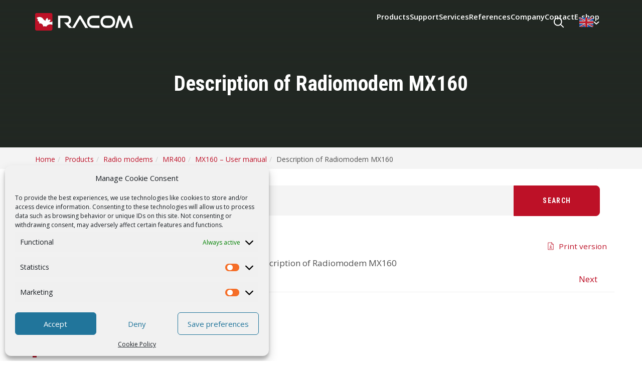

--- FILE ---
content_type: text/html; charset=UTF-8
request_url: https://www.racom.eu/eng/products/m/mx160/ch02.html
body_size: 29877
content:

<!doctype html>
<!--[if lte IE 8]> <html class="no-js old-ie" lang="en"> <![endif]-->
<!--[if gt IE 8]><!-->
<html class="no-js" dir="ltr" lang="en-US">
<!--<![endif]-->

    <head>
        <meta charset="utf-8">
        <meta http-equiv="X-UA-Compatible" content="IE=edge">
        <meta name="viewport" content="width=device-width, initial-scale=1">


        
        <link rel="preconnect" href="https://fonts.googleapis.com">
        <link rel="preconnect" href="https://fonts.gstatic.com" crossorigin>


        <title>Wideband modems – PROFI MX160 - 2. Description of Radiomodem MX160 | RACOM</title>
	<style>img:is([sizes="auto" i], [sizes^="auto," i]) { contain-intrinsic-size: 3000px 1500px }</style>
	<link rel="alternate" hreflang="en-us" href="https://www.racom.eu/eng/products/m/mx160/ch02.html" />
<link rel="alternate" hreflang="cs-cz" href="https://www.racom.eu/cz/products/m/mx160/ch02.html" />
<link rel="alternate" hreflang="x-default" href="https://www.racom.eu/eng/products/m/mx160/ch02.html" />

		<!-- All in One SEO 4.8.5 - aioseo.com -->
	<meta name="description" content="Operating instructions for radio modem MX160" />
	<meta name="robots" content="max-image-preview:large" />
	<meta name="keywords" content="communication,network,radio,packet,modem,control,system,data,ethernet,lottery,wireless,plc,security,mobile,transport,assembly,mr400,mw160 mx160" />
	<link rel="canonical" href="https://www.racom.eu/eng/products/m/mx160/ch02.html" />
	<meta name="generator" content="All in One SEO (AIOSEO) 4.8.5" />
		<script type="application/ld+json" class="aioseo-schema">
			{"@context":"https:\/\/schema.org","@graph":[{"@type":"BreadcrumbList","@id":"https:\/\/www.racom.eu\/eng\/products\/m\/mx160\/ch02.html#breadcrumblist","itemListElement":[{"@type":"ListItem","@id":"https:\/\/www.racom.eu#listItem","position":1,"name":"Home","item":"https:\/\/www.racom.eu","nextItem":{"@type":"ListItem","@id":"https:\/\/www.racom.eu\/eng\/products#listItem","name":"Products"}},{"@type":"ListItem","@id":"https:\/\/www.racom.eu\/eng\/products#listItem","position":2,"name":"Products","item":"https:\/\/www.racom.eu\/eng\/products","nextItem":{"@type":"ListItem","@id":"https:\/\/www.racom.eu\/eng\/products\/radio-modems.html#listItem","name":"Radio modems"},"previousItem":{"@type":"ListItem","@id":"https:\/\/www.racom.eu#listItem","name":"Home"}},{"@type":"ListItem","@id":"https:\/\/www.racom.eu\/eng\/products\/radio-modems.html#listItem","position":3,"name":"Radio modems","item":"https:\/\/www.racom.eu\/eng\/products\/radio-modems.html","nextItem":{"@type":"ListItem","@id":"https:\/\/www.racom.eu\/eng\/products\/radio-modems-mr400.html#listItem","name":"MR400"},"previousItem":{"@type":"ListItem","@id":"https:\/\/www.racom.eu\/eng\/products#listItem","name":"Products"}},{"@type":"ListItem","@id":"https:\/\/www.racom.eu\/eng\/products\/radio-modems-mr400.html#listItem","position":4,"name":"MR400","item":"https:\/\/www.racom.eu\/eng\/products\/radio-modems-mr400.html","nextItem":{"@type":"ListItem","@id":"https:\/\/www.racom.eu\/eng\/products\/m\/mx160\/index.html#listItem","name":"MX160 &#8211; User manual"},"previousItem":{"@type":"ListItem","@id":"https:\/\/www.racom.eu\/eng\/products\/radio-modems.html#listItem","name":"Radio modems"}},{"@type":"ListItem","@id":"https:\/\/www.racom.eu\/eng\/products\/m\/mx160\/index.html#listItem","position":5,"name":"MX160 &#8211; User manual","item":"https:\/\/www.racom.eu\/eng\/products\/m\/mx160\/index.html","nextItem":{"@type":"ListItem","@id":"https:\/\/www.racom.eu\/eng\/products\/m\/mx160\/ch02.html#listItem","name":"Description of Radiomodem MX160"},"previousItem":{"@type":"ListItem","@id":"https:\/\/www.racom.eu\/eng\/products\/radio-modems-mr400.html#listItem","name":"MR400"}},{"@type":"ListItem","@id":"https:\/\/www.racom.eu\/eng\/products\/m\/mx160\/ch02.html#listItem","position":6,"name":"Description of Radiomodem MX160","previousItem":{"@type":"ListItem","@id":"https:\/\/www.racom.eu\/eng\/products\/m\/mx160\/index.html#listItem","name":"MX160 &#8211; User manual"}}]},{"@type":"Organization","@id":"https:\/\/www.racom.eu\/#organization","name":"RACOM","description":"| radio modems | cellular routers | microwave links |","url":"https:\/\/www.racom.eu\/"},{"@type":"WebPage","@id":"https:\/\/www.racom.eu\/eng\/products\/m\/mx160\/ch02.html#webpage","url":"https:\/\/www.racom.eu\/eng\/products\/m\/mx160\/ch02.html","name":"Wideband modems \u2013 PROFI MX160 - 2. Description of Radiomodem MX160 | RACOM","description":"Operating instructions for radio modem MX160","inLanguage":"en-US","isPartOf":{"@id":"https:\/\/www.racom.eu\/#website"},"breadcrumb":{"@id":"https:\/\/www.racom.eu\/eng\/products\/m\/mx160\/ch02.html#breadcrumblist"},"datePublished":"2013-06-12T11:37:46+02:00","dateModified":"2018-04-18T05:35:07+02:00"},{"@type":"WebSite","@id":"https:\/\/www.racom.eu\/#website","url":"https:\/\/www.racom.eu\/","name":"RACOM","description":"| radio modems | cellular routers | microwave links |","inLanguage":"en-US","publisher":{"@id":"https:\/\/www.racom.eu\/#organization"}}]}
		</script>
		<!-- All in One SEO -->

<script type="text/javascript">
/* <![CDATA[ */
window._wpemojiSettings = {"baseUrl":"https:\/\/s.w.org\/images\/core\/emoji\/15.0.3\/72x72\/","ext":".png","svgUrl":"https:\/\/s.w.org\/images\/core\/emoji\/15.0.3\/svg\/","svgExt":".svg","source":{"concatemoji":"https:\/\/www.racom.eu\/wp-includes\/js\/wp-emoji-release.min.js?ver=6.7.4"}};
/*! This file is auto-generated */
!function(i,n){var o,s,e;function c(e){try{var t={supportTests:e,timestamp:(new Date).valueOf()};sessionStorage.setItem(o,JSON.stringify(t))}catch(e){}}function p(e,t,n){e.clearRect(0,0,e.canvas.width,e.canvas.height),e.fillText(t,0,0);var t=new Uint32Array(e.getImageData(0,0,e.canvas.width,e.canvas.height).data),r=(e.clearRect(0,0,e.canvas.width,e.canvas.height),e.fillText(n,0,0),new Uint32Array(e.getImageData(0,0,e.canvas.width,e.canvas.height).data));return t.every(function(e,t){return e===r[t]})}function u(e,t,n){switch(t){case"flag":return n(e,"\ud83c\udff3\ufe0f\u200d\u26a7\ufe0f","\ud83c\udff3\ufe0f\u200b\u26a7\ufe0f")?!1:!n(e,"\ud83c\uddfa\ud83c\uddf3","\ud83c\uddfa\u200b\ud83c\uddf3")&&!n(e,"\ud83c\udff4\udb40\udc67\udb40\udc62\udb40\udc65\udb40\udc6e\udb40\udc67\udb40\udc7f","\ud83c\udff4\u200b\udb40\udc67\u200b\udb40\udc62\u200b\udb40\udc65\u200b\udb40\udc6e\u200b\udb40\udc67\u200b\udb40\udc7f");case"emoji":return!n(e,"\ud83d\udc26\u200d\u2b1b","\ud83d\udc26\u200b\u2b1b")}return!1}function f(e,t,n){var r="undefined"!=typeof WorkerGlobalScope&&self instanceof WorkerGlobalScope?new OffscreenCanvas(300,150):i.createElement("canvas"),a=r.getContext("2d",{willReadFrequently:!0}),o=(a.textBaseline="top",a.font="600 32px Arial",{});return e.forEach(function(e){o[e]=t(a,e,n)}),o}function t(e){var t=i.createElement("script");t.src=e,t.defer=!0,i.head.appendChild(t)}"undefined"!=typeof Promise&&(o="wpEmojiSettingsSupports",s=["flag","emoji"],n.supports={everything:!0,everythingExceptFlag:!0},e=new Promise(function(e){i.addEventListener("DOMContentLoaded",e,{once:!0})}),new Promise(function(t){var n=function(){try{var e=JSON.parse(sessionStorage.getItem(o));if("object"==typeof e&&"number"==typeof e.timestamp&&(new Date).valueOf()<e.timestamp+604800&&"object"==typeof e.supportTests)return e.supportTests}catch(e){}return null}();if(!n){if("undefined"!=typeof Worker&&"undefined"!=typeof OffscreenCanvas&&"undefined"!=typeof URL&&URL.createObjectURL&&"undefined"!=typeof Blob)try{var e="postMessage("+f.toString()+"("+[JSON.stringify(s),u.toString(),p.toString()].join(",")+"));",r=new Blob([e],{type:"text/javascript"}),a=new Worker(URL.createObjectURL(r),{name:"wpTestEmojiSupports"});return void(a.onmessage=function(e){c(n=e.data),a.terminate(),t(n)})}catch(e){}c(n=f(s,u,p))}t(n)}).then(function(e){for(var t in e)n.supports[t]=e[t],n.supports.everything=n.supports.everything&&n.supports[t],"flag"!==t&&(n.supports.everythingExceptFlag=n.supports.everythingExceptFlag&&n.supports[t]);n.supports.everythingExceptFlag=n.supports.everythingExceptFlag&&!n.supports.flag,n.DOMReady=!1,n.readyCallback=function(){n.DOMReady=!0}}).then(function(){return e}).then(function(){var e;n.supports.everything||(n.readyCallback(),(e=n.source||{}).concatemoji?t(e.concatemoji):e.wpemoji&&e.twemoji&&(t(e.twemoji),t(e.wpemoji)))}))}((window,document),window._wpemojiSettings);
/* ]]> */
</script>
<link rel='stylesheet' id='colorbox-theme1-css' href='https://www.racom.eu/wp-content/plugins/jquery-colorbox/themes/theme1/colorbox.css?ver=4.6.2' type='text/css' media='screen' />
<link rel='stylesheet' id='colorbox-css-css' href='https://www.racom.eu/wp-content/plugins/jquery-colorbox/css/jquery-colorbox-zoom.css?ver=1.4.33' type='text/css' media='all' />
<link rel='stylesheet' id='radost-css' href='https://www.racom.eu/css/radost.css?ver=1684502217' type='text/css' media='all' />
<link rel='stylesheet' id='oldstyles-css' href='https://www.racom.eu/wp-content/plugins/racom-oldstyles/oldstyles.css?ver=1713784914' type='text/css' media='all' />
<style id='wp-emoji-styles-inline-css' type='text/css'>

	img.wp-smiley, img.emoji {
		display: inline !important;
		border: none !important;
		box-shadow: none !important;
		height: 1em !important;
		width: 1em !important;
		margin: 0 0.07em !important;
		vertical-align: -0.1em !important;
		background: none !important;
		padding: 0 !important;
	}
</style>
<link rel='stylesheet' id='wp-block-library-css' href='https://www.racom.eu/wp-includes/css/dist/block-library/style.min.css?ver=6.7.4' type='text/css' media='all' />
<style id='classic-theme-styles-inline-css' type='text/css'>
/*! This file is auto-generated */
.wp-block-button__link{color:#fff;background-color:#32373c;border-radius:9999px;box-shadow:none;text-decoration:none;padding:calc(.667em + 2px) calc(1.333em + 2px);font-size:1.125em}.wp-block-file__button{background:#32373c;color:#fff;text-decoration:none}
</style>
<style id='global-styles-inline-css' type='text/css'>
:root{--wp--preset--aspect-ratio--square: 1;--wp--preset--aspect-ratio--4-3: 4/3;--wp--preset--aspect-ratio--3-4: 3/4;--wp--preset--aspect-ratio--3-2: 3/2;--wp--preset--aspect-ratio--2-3: 2/3;--wp--preset--aspect-ratio--16-9: 16/9;--wp--preset--aspect-ratio--9-16: 9/16;--wp--preset--color--black: #000000;--wp--preset--color--cyan-bluish-gray: #abb8c3;--wp--preset--color--white: #ffffff;--wp--preset--color--pale-pink: #f78da7;--wp--preset--color--vivid-red: #cf2e2e;--wp--preset--color--luminous-vivid-orange: #ff6900;--wp--preset--color--luminous-vivid-amber: #fcb900;--wp--preset--color--light-green-cyan: #7bdcb5;--wp--preset--color--vivid-green-cyan: #00d084;--wp--preset--color--pale-cyan-blue: #8ed1fc;--wp--preset--color--vivid-cyan-blue: #0693e3;--wp--preset--color--vivid-purple: #9b51e0;--wp--preset--gradient--vivid-cyan-blue-to-vivid-purple: linear-gradient(135deg,rgba(6,147,227,1) 0%,rgb(155,81,224) 100%);--wp--preset--gradient--light-green-cyan-to-vivid-green-cyan: linear-gradient(135deg,rgb(122,220,180) 0%,rgb(0,208,130) 100%);--wp--preset--gradient--luminous-vivid-amber-to-luminous-vivid-orange: linear-gradient(135deg,rgba(252,185,0,1) 0%,rgba(255,105,0,1) 100%);--wp--preset--gradient--luminous-vivid-orange-to-vivid-red: linear-gradient(135deg,rgba(255,105,0,1) 0%,rgb(207,46,46) 100%);--wp--preset--gradient--very-light-gray-to-cyan-bluish-gray: linear-gradient(135deg,rgb(238,238,238) 0%,rgb(169,184,195) 100%);--wp--preset--gradient--cool-to-warm-spectrum: linear-gradient(135deg,rgb(74,234,220) 0%,rgb(151,120,209) 20%,rgb(207,42,186) 40%,rgb(238,44,130) 60%,rgb(251,105,98) 80%,rgb(254,248,76) 100%);--wp--preset--gradient--blush-light-purple: linear-gradient(135deg,rgb(255,206,236) 0%,rgb(152,150,240) 100%);--wp--preset--gradient--blush-bordeaux: linear-gradient(135deg,rgb(254,205,165) 0%,rgb(254,45,45) 50%,rgb(107,0,62) 100%);--wp--preset--gradient--luminous-dusk: linear-gradient(135deg,rgb(255,203,112) 0%,rgb(199,81,192) 50%,rgb(65,88,208) 100%);--wp--preset--gradient--pale-ocean: linear-gradient(135deg,rgb(255,245,203) 0%,rgb(182,227,212) 50%,rgb(51,167,181) 100%);--wp--preset--gradient--electric-grass: linear-gradient(135deg,rgb(202,248,128) 0%,rgb(113,206,126) 100%);--wp--preset--gradient--midnight: linear-gradient(135deg,rgb(2,3,129) 0%,rgb(40,116,252) 100%);--wp--preset--font-size--small: 13px;--wp--preset--font-size--medium: 20px;--wp--preset--font-size--large: 36px;--wp--preset--font-size--x-large: 42px;--wp--preset--spacing--20: 0.44rem;--wp--preset--spacing--30: 0.67rem;--wp--preset--spacing--40: 1rem;--wp--preset--spacing--50: 1.5rem;--wp--preset--spacing--60: 2.25rem;--wp--preset--spacing--70: 3.38rem;--wp--preset--spacing--80: 5.06rem;--wp--preset--shadow--natural: 6px 6px 9px rgba(0, 0, 0, 0.2);--wp--preset--shadow--deep: 12px 12px 50px rgba(0, 0, 0, 0.4);--wp--preset--shadow--sharp: 6px 6px 0px rgba(0, 0, 0, 0.2);--wp--preset--shadow--outlined: 6px 6px 0px -3px rgba(255, 255, 255, 1), 6px 6px rgba(0, 0, 0, 1);--wp--preset--shadow--crisp: 6px 6px 0px rgba(0, 0, 0, 1);}:where(.is-layout-flex){gap: 0.5em;}:where(.is-layout-grid){gap: 0.5em;}body .is-layout-flex{display: flex;}.is-layout-flex{flex-wrap: wrap;align-items: center;}.is-layout-flex > :is(*, div){margin: 0;}body .is-layout-grid{display: grid;}.is-layout-grid > :is(*, div){margin: 0;}:where(.wp-block-columns.is-layout-flex){gap: 2em;}:where(.wp-block-columns.is-layout-grid){gap: 2em;}:where(.wp-block-post-template.is-layout-flex){gap: 1.25em;}:where(.wp-block-post-template.is-layout-grid){gap: 1.25em;}.has-black-color{color: var(--wp--preset--color--black) !important;}.has-cyan-bluish-gray-color{color: var(--wp--preset--color--cyan-bluish-gray) !important;}.has-white-color{color: var(--wp--preset--color--white) !important;}.has-pale-pink-color{color: var(--wp--preset--color--pale-pink) !important;}.has-vivid-red-color{color: var(--wp--preset--color--vivid-red) !important;}.has-luminous-vivid-orange-color{color: var(--wp--preset--color--luminous-vivid-orange) !important;}.has-luminous-vivid-amber-color{color: var(--wp--preset--color--luminous-vivid-amber) !important;}.has-light-green-cyan-color{color: var(--wp--preset--color--light-green-cyan) !important;}.has-vivid-green-cyan-color{color: var(--wp--preset--color--vivid-green-cyan) !important;}.has-pale-cyan-blue-color{color: var(--wp--preset--color--pale-cyan-blue) !important;}.has-vivid-cyan-blue-color{color: var(--wp--preset--color--vivid-cyan-blue) !important;}.has-vivid-purple-color{color: var(--wp--preset--color--vivid-purple) !important;}.has-black-background-color{background-color: var(--wp--preset--color--black) !important;}.has-cyan-bluish-gray-background-color{background-color: var(--wp--preset--color--cyan-bluish-gray) !important;}.has-white-background-color{background-color: var(--wp--preset--color--white) !important;}.has-pale-pink-background-color{background-color: var(--wp--preset--color--pale-pink) !important;}.has-vivid-red-background-color{background-color: var(--wp--preset--color--vivid-red) !important;}.has-luminous-vivid-orange-background-color{background-color: var(--wp--preset--color--luminous-vivid-orange) !important;}.has-luminous-vivid-amber-background-color{background-color: var(--wp--preset--color--luminous-vivid-amber) !important;}.has-light-green-cyan-background-color{background-color: var(--wp--preset--color--light-green-cyan) !important;}.has-vivid-green-cyan-background-color{background-color: var(--wp--preset--color--vivid-green-cyan) !important;}.has-pale-cyan-blue-background-color{background-color: var(--wp--preset--color--pale-cyan-blue) !important;}.has-vivid-cyan-blue-background-color{background-color: var(--wp--preset--color--vivid-cyan-blue) !important;}.has-vivid-purple-background-color{background-color: var(--wp--preset--color--vivid-purple) !important;}.has-black-border-color{border-color: var(--wp--preset--color--black) !important;}.has-cyan-bluish-gray-border-color{border-color: var(--wp--preset--color--cyan-bluish-gray) !important;}.has-white-border-color{border-color: var(--wp--preset--color--white) !important;}.has-pale-pink-border-color{border-color: var(--wp--preset--color--pale-pink) !important;}.has-vivid-red-border-color{border-color: var(--wp--preset--color--vivid-red) !important;}.has-luminous-vivid-orange-border-color{border-color: var(--wp--preset--color--luminous-vivid-orange) !important;}.has-luminous-vivid-amber-border-color{border-color: var(--wp--preset--color--luminous-vivid-amber) !important;}.has-light-green-cyan-border-color{border-color: var(--wp--preset--color--light-green-cyan) !important;}.has-vivid-green-cyan-border-color{border-color: var(--wp--preset--color--vivid-green-cyan) !important;}.has-pale-cyan-blue-border-color{border-color: var(--wp--preset--color--pale-cyan-blue) !important;}.has-vivid-cyan-blue-border-color{border-color: var(--wp--preset--color--vivid-cyan-blue) !important;}.has-vivid-purple-border-color{border-color: var(--wp--preset--color--vivid-purple) !important;}.has-vivid-cyan-blue-to-vivid-purple-gradient-background{background: var(--wp--preset--gradient--vivid-cyan-blue-to-vivid-purple) !important;}.has-light-green-cyan-to-vivid-green-cyan-gradient-background{background: var(--wp--preset--gradient--light-green-cyan-to-vivid-green-cyan) !important;}.has-luminous-vivid-amber-to-luminous-vivid-orange-gradient-background{background: var(--wp--preset--gradient--luminous-vivid-amber-to-luminous-vivid-orange) !important;}.has-luminous-vivid-orange-to-vivid-red-gradient-background{background: var(--wp--preset--gradient--luminous-vivid-orange-to-vivid-red) !important;}.has-very-light-gray-to-cyan-bluish-gray-gradient-background{background: var(--wp--preset--gradient--very-light-gray-to-cyan-bluish-gray) !important;}.has-cool-to-warm-spectrum-gradient-background{background: var(--wp--preset--gradient--cool-to-warm-spectrum) !important;}.has-blush-light-purple-gradient-background{background: var(--wp--preset--gradient--blush-light-purple) !important;}.has-blush-bordeaux-gradient-background{background: var(--wp--preset--gradient--blush-bordeaux) !important;}.has-luminous-dusk-gradient-background{background: var(--wp--preset--gradient--luminous-dusk) !important;}.has-pale-ocean-gradient-background{background: var(--wp--preset--gradient--pale-ocean) !important;}.has-electric-grass-gradient-background{background: var(--wp--preset--gradient--electric-grass) !important;}.has-midnight-gradient-background{background: var(--wp--preset--gradient--midnight) !important;}.has-small-font-size{font-size: var(--wp--preset--font-size--small) !important;}.has-medium-font-size{font-size: var(--wp--preset--font-size--medium) !important;}.has-large-font-size{font-size: var(--wp--preset--font-size--large) !important;}.has-x-large-font-size{font-size: var(--wp--preset--font-size--x-large) !important;}
:where(.wp-block-post-template.is-layout-flex){gap: 1.25em;}:where(.wp-block-post-template.is-layout-grid){gap: 1.25em;}
:where(.wp-block-columns.is-layout-flex){gap: 2em;}:where(.wp-block-columns.is-layout-grid){gap: 2em;}
:root :where(.wp-block-pullquote){font-size: 1.5em;line-height: 1.6;}
</style>
<link rel='stylesheet' id='wpml-blocks-css' href='https://www.racom.eu/wp-content/plugins/sitepress-multilingual-cms/dist/css/blocks/styles.css?ver=4.6.15' type='text/css' media='all' />
<link rel='stylesheet' id='wpml-legacy-horizontal-list-0-css' href='https://www.racom.eu/wp-content/plugins/sitepress-multilingual-cms/templates/language-switchers/legacy-list-horizontal/style.min.css?ver=1' type='text/css' media='all' />
<style id='wpml-legacy-horizontal-list-0-inline-css' type='text/css'>
.wpml-ls-statics-shortcode_actions{background-color:#eeeeee;}.wpml-ls-statics-shortcode_actions, .wpml-ls-statics-shortcode_actions .wpml-ls-sub-menu, .wpml-ls-statics-shortcode_actions a {border-color:#cdcdcd;}.wpml-ls-statics-shortcode_actions a, .wpml-ls-statics-shortcode_actions .wpml-ls-sub-menu a, .wpml-ls-statics-shortcode_actions .wpml-ls-sub-menu a:link, .wpml-ls-statics-shortcode_actions li:not(.wpml-ls-current-language) .wpml-ls-link, .wpml-ls-statics-shortcode_actions li:not(.wpml-ls-current-language) .wpml-ls-link:link {color:#444444;background-color:#ffffff;}.wpml-ls-statics-shortcode_actions a, .wpml-ls-statics-shortcode_actions .wpml-ls-sub-menu a:hover,.wpml-ls-statics-shortcode_actions .wpml-ls-sub-menu a:focus, .wpml-ls-statics-shortcode_actions .wpml-ls-sub-menu a:link:hover, .wpml-ls-statics-shortcode_actions .wpml-ls-sub-menu a:link:focus {color:#000000;background-color:#eeeeee;}.wpml-ls-statics-shortcode_actions .wpml-ls-current-language > a {color:#444444;background-color:#ffffff;}.wpml-ls-statics-shortcode_actions .wpml-ls-current-language:hover>a, .wpml-ls-statics-shortcode_actions .wpml-ls-current-language>a:focus {color:#000000;background-color:#eeeeee;}
</style>
<link rel='stylesheet' id='cmplz-general-css' href='https://www.racom.eu/wp-content/plugins/complianz-gdpr/assets/css/cookieblocker.min.css?ver=1754563822' type='text/css' media='all' />
<link rel='stylesheet' id='font-outfit-css' href='https://fonts.googleapis.com/css2?family=Outfit:wght@100;200;300;400;500;600;700;800&#038;display=swap' type='text/css' media='all' />
<link rel='stylesheet' id='font-opensans-css' href='https://fonts.googleapis.com/css?family=Open+Sans%3A300%2C400%2C600%2C700%2C800%2C300italic%2C400italic&#038;subset=latin%2Clatin-ext&#038;ver=6.4.1' type='text/css' media='all' />
<link rel='stylesheet' id='font-roboto-css' href='https://fonts.googleapis.com/css2?family=Roboto+Condensed:ital,wght@0,100..900;1,100..900&#038;display=swap' type='text/css' media='all' />
<link rel='stylesheet' id='racom-css' href='https://www.racom.eu/wp-content/themes/racom/css/style.css?ver=1763041700' type='text/css' media='all' />
<link rel='stylesheet' id='lazyload-video-css-css' href='https://www.racom.eu/wp-content/plugins/lazy-load-for-videos/public/css/lazyload-shared.css?ver=2.18.4' type='text/css' media='all' />
<style id='lazyload-video-css-inline-css' type='text/css'>
.entry-content a.lazy-load-youtube, a.lazy-load-youtube, .lazy-load-vimeo{ background-size: cover; }.titletext.youtube { display: none; }.lazy-load-div { background: url(https://www.racom.eu/wp-content/plugins/lazy-load-for-videos//public/play-y-red.png) center center no-repeat; }
</style>
<link rel='stylesheet' id='bsf-Defaults-css' href='https://www.racom.eu/wp-content/uploads/smile_fonts/Defaults/Defaults.css?ver=3.19.25' type='text/css' media='all' />
<script type="text/javascript" src="https://www.racom.eu/wp-includes/js/jquery/jquery.min.js?ver=3.7.1" id="jquery-core-js"></script>
<script type="text/javascript" src="https://www.racom.eu/wp-includes/js/jquery/jquery-migrate.min.js?ver=3.4.1" id="jquery-migrate-js"></script>
<script type="text/javascript" id="colorbox-js-extra">
/* <![CDATA[ */
var jQueryColorboxSettingsArray = {"jQueryColorboxVersion":"4.6.2","colorboxInline":"false","colorboxIframe":"false","colorboxGroupId":"","colorboxTitle":"","colorboxWidth":"false","colorboxHeight":"false","colorboxMaxWidth":"false","colorboxMaxHeight":"false","colorboxSlideshow":"false","colorboxSlideshowAuto":"false","colorboxScalePhotos":"true","colorboxPreloading":"true","colorboxOverlayClose":"true","colorboxLoop":"true","colorboxEscKey":"true","colorboxArrowKey":"true","colorboxScrolling":"true","colorboxOpacity":"0.5","colorboxTransition":"elastic","colorboxSpeed":"350","colorboxSlideshowSpeed":"2500","colorboxClose":"close","colorboxNext":"next","colorboxPrevious":"previous","colorboxSlideshowStart":"start slideshow","colorboxSlideshowStop":"stop slideshow","colorboxCurrent":"{current} of {total} images","colorboxXhrError":"This content failed to load.","colorboxImgError":"This image failed to load.","colorboxImageMaxWidth":"90%","colorboxImageMaxHeight":"90%","colorboxImageHeight":"false","colorboxImageWidth":"false","colorboxLinkHeight":"false","colorboxLinkWidth":"false","colorboxInitialHeight":"100","colorboxInitialWidth":"300","autoColorboxJavaScript":"true","autoHideFlash":"","autoColorbox":"true","autoColorboxGalleries":"","addZoomOverlay":"true","useGoogleJQuery":"","colorboxAddClassToLinks":""};
/* ]]> */
</script>
<script type="text/javascript" src="https://www.racom.eu/wp-content/plugins/jquery-colorbox/js/jquery.colorbox-min.js?ver=1.4.33" id="colorbox-js"></script>
<script type="text/javascript" src="https://www.racom.eu/wp-content/plugins/jquery-colorbox/js/jquery-colorbox-wrapper-min.js?ver=4.6.2" id="colorbox-wrapper-js"></script>
<script type="text/javascript" src="https://www.racom.eu/js/base.js?ver=1614102760" id="racom-base-js"></script>
<script></script>			<style>.cmplz-hidden {
					display: none !important;
				}</style><meta name="generator" content="Powered by WPBakery Page Builder - drag and drop page builder for WordPress."/>
<link rel="icon" href="https://www.racom.eu/wp-content/uploads/2024/03/cropped-favicon-2-32x32.png" sizes="32x32" />
<link rel="icon" href="https://www.racom.eu/wp-content/uploads/2024/03/cropped-favicon-2-192x192.png" sizes="192x192" />
<link rel="apple-touch-icon" href="https://www.racom.eu/wp-content/uploads/2024/03/cropped-favicon-2-180x180.png" />
<meta name="msapplication-TileImage" content="https://www.racom.eu/wp-content/uploads/2024/03/cropped-favicon-2-270x270.png" />
<noscript><style> .wpb_animate_when_almost_visible { opacity: 1; }</style></noscript>    </head>

    <body data-cmplz=1 class="page-template page-template-template-radost page-template-template-radost-php page page-id-322 page-child parent-pageid-319 nojs wpb-js-composer js-comp-ver-8.1 vc_responsive">
    


    <div id="dl-menu" class="dl-menuwrapper">
        <button class="dl-close js-dl-close" aria-label="Search input - close button"><?xml version="1.0" ?><!DOCTYPE svg  PUBLIC '-//W3C//DTD SVG 1.1//EN'  'http://www.w3.org/Graphics/SVG/1.1/DTD/svg11.dtd'><svg height="512px" id="Layer_1" style="enable-background:new 0 0 512 512;" version="1.1" viewBox="0 0 512 512" width="512px" xml:space="preserve" xmlns="http://www.w3.org/2000/svg" xmlns:xlink="http://www.w3.org/1999/xlink"><path d="M443.6,387.1L312.4,255.4l131.5-130c5.4-5.4,5.4-14.2,0-19.6l-37.4-37.6c-2.6-2.6-6.1-4-9.8-4c-3.7,0-7.2,1.5-9.8,4  L256,197.8L124.9,68.3c-2.6-2.6-6.1-4-9.8-4c-3.7,0-7.2,1.5-9.8,4L68,105.9c-5.4,5.4-5.4,14.2,0,19.6l131.5,130L68.4,387.1  c-2.6,2.6-4.1,6.1-4.1,9.8c0,3.7,1.4,7.2,4.1,9.8l37.4,37.6c2.7,2.7,6.2,4.1,9.8,4.1c3.5,0,7.1-1.3,9.8-4.1L256,313.1l130.7,131.1  c2.7,2.7,6.2,4.1,9.8,4.1c3.5,0,7.1-1.3,9.8-4.1l37.4-37.6c2.6-2.6,4.1-6.1,4.1-9.8C447.7,393.2,446.2,389.7,443.6,387.1z"/></svg></button>
        <ul class="dl-menu">
                            <li>
                    <a href="/eng/products/" target="_self">Products <span class="js-show-submenu show-submenu"><svg width="12" height="7" viewBox="0 0 12 7" fill="none" xmlns="http://www.w3.org/2000/svg">
    <path d="M10.4765 1.75195L6.00047 5.85094L1.52441 1.75195" stroke="#898989" stroke-width="2" stroke-linecap="round" stroke-linejoin="round"/>
</svg>
</span></a>

                                            <ul class="dl-submenu">
                                                            <li>
                                    <a href="/eng/products/radio-modem-ripex-overview">Radio modems <span class="js-show-submenu show-submenu"><svg width="12" height="7" viewBox="0 0 12 7" fill="none" xmlns="http://www.w3.org/2000/svg">
    <path d="M10.4765 1.75195L6.00047 5.85094L1.52441 1.75195" stroke="#898989" stroke-width="2" stroke-linecap="round" stroke-linejoin="round"/>
</svg>
</span></a>

                                                                            <ul class="dl-submenu">

                                                                                            <li>
                                                    <a href="/eng/products/radio-modem-ripex-overview">RipEX</a>
                                                <li>
                                                                                    </ul>
                                                                    </li>
                                                            <li>
                                    <a href="/eng/products/cellular-router-midge-overview">Cellular routers <span class="js-show-submenu show-submenu"><svg width="12" height="7" viewBox="0 0 12 7" fill="none" xmlns="http://www.w3.org/2000/svg">
    <path d="M10.4765 1.75195L6.00047 5.85094L1.52441 1.75195" stroke="#898989" stroke-width="2" stroke-linecap="round" stroke-linejoin="round"/>
</svg>
</span></a>

                                                                            <ul class="dl-submenu">

                                                                                            <li>
                                                    <a href="/eng/products/cellular-router-midge-overview">M!DGE</a>
                                                <li>
                                                                                    </ul>
                                                                    </li>
                                                            <li>
                                    <a href="/eng/products/microwave-link-overview">Microwave links <span class="js-show-submenu show-submenu"><svg width="12" height="7" viewBox="0 0 12 7" fill="none" xmlns="http://www.w3.org/2000/svg">
    <path d="M10.4765 1.75195L6.00047 5.85094L1.52441 1.75195" stroke="#898989" stroke-width="2" stroke-linecap="round" stroke-linejoin="round"/>
</svg>
</span></a>

                                                                            <ul class="dl-submenu">

                                                                                            <li>
                                                    <a href="/eng/products/microwave-link-overview">RAy</a>
                                                <li>
                                                                                    </ul>
                                                                    </li>
                                                            <li>
                                    <a href="/eng/products/wasp-embedded-radio">Embedded radio <span class="js-show-submenu show-submenu"><svg width="12" height="7" viewBox="0 0 12 7" fill="none" xmlns="http://www.w3.org/2000/svg">
    <path d="M10.4765 1.75195L6.00047 5.85094L1.52441 1.75195" stroke="#898989" stroke-width="2" stroke-linecap="round" stroke-linejoin="round"/>
</svg>
</span></a>

                                                                            <ul class="dl-submenu">

                                                                                            <li>
                                                    <a href="/eng/products/wasp-embedded-radio">WaSP</a>
                                                <li>
                                                                                    </ul>
                                                                    </li>
                                                    </ul>
                    
                                    </li>
                            <li>
                    <a href="/eng/support" target="_self">Support <span class="js-show-submenu show-submenu"><svg width="12" height="7" viewBox="0 0 12 7" fill="none" xmlns="http://www.w3.org/2000/svg">
    <path d="M10.4765 1.75195L6.00047 5.85094L1.52441 1.75195" stroke="#898989" stroke-width="2" stroke-linecap="round" stroke-linejoin="round"/>
</svg>
</span></a>

                    
                                            <ul class="dl-submenu">
                                                            <li><a href="/eng/support/helpdesk" target="">HelpDesk</a></li>
                                                            <li><a href="/eng/support/repairs" target="">Repairs / RMA request</a></li>
                                                            <li><a href="/eng/support/obsolete-products" target="">Product archive</a></li>
                                                    </ul>
                                    </li>
                            <li>
                    <a href="/eng/services/" target="_self">Services <span class="js-show-submenu show-submenu"><svg width="12" height="7" viewBox="0 0 12 7" fill="none" xmlns="http://www.w3.org/2000/svg">
    <path d="M10.4765 1.75195L6.00047 5.85094L1.52441 1.75195" stroke="#898989" stroke-width="2" stroke-linecap="round" stroke-linejoin="round"/>
</svg>
</span></a>

                                            <ul class="dl-submenu">
                                                            <li>
                                    <a href="/eng/services/contract-manufacturing">Contract manufacturing </a>

                                                                    </li>
                                                            <li>
                                    <a href="/eng/services/radio-networks">Wireless networks </a>

                                                                    </li>
                                                    </ul>
                    
                                    </li>
                            <li>
                    <a href="/eng/references" target="_self">References </a>

                    
                                    </li>
                            <li>
                    <a href="/eng/company" target="_self">Company <span class="js-show-submenu show-submenu"><svg width="12" height="7" viewBox="0 0 12 7" fill="none" xmlns="http://www.w3.org/2000/svg">
    <path d="M10.4765 1.75195L6.00047 5.85094L1.52441 1.75195" stroke="#898989" stroke-width="2" stroke-linecap="round" stroke-linejoin="round"/>
</svg>
</span></a>

                    
                                            <ul class="dl-submenu">
                                                            <li><a href="/eng/about_us/" target="">Our story</a></li>
                                                            <li><a href="/eng/about_us/leadership-team" target="">Leadership team</a></li>
                                                            <li><a href="/eng/about_us/career.html" target="">Career</a></li>
                                                            <li><a href="/eng/news" target="">News</a></li>
                                                            <li><a href="/eng/news/newsletters" target="">Newsletter</a></li>
                                                    </ul>
                                    </li>
                            <li>
                    <a href="/eng/about_us/contact.html" target="_self">Contact </a>

                    
                                    </li>
                            <li>
                    <a href="https://webservice.racom.eu/main/" target="_blank">E-shop </a>

                    
                                    </li>
                    </ul>
    </div>

    <div class="header js-header">
        <div class="container container_logo">
            <div class="header__inner js-header-inner">
                <div class="header__logo">
                    <a href="https://www.racom.eu"  aria-label="Racom logo - link to homepage">
                        <span class="header__logo__grey"><svg xmlns="http://www.w3.org/2000/svg" xml:space="preserve" width="195" height="35" version="1.1" style="shape-rendering:geometricPrecision; text-rendering:geometricPrecision; image-rendering:optimizeQuality; fill-rule:evenodd; clip-rule:evenodd"
     viewBox="0 0 1568.11 277.54"
     xmlns:xlink="http://www.w3.org/1999/xlink">
 <defs>
     <style type="text/css">
         <![CDATA[
         .fil0 {fill:#666666;fill-rule:nonzero}
         .fil1 {fill:#BD1127;fill-rule:nonzero}
         ]]>
     </style>
 </defs>
    <g id="Vrstva_x0020_1">
        <metadata id="CorelCorpID_0Corel-Layer"/>
        <path class="fil0" d="M1245.75 138.38c0,8.52 -1.44,16.56 -4.27,23.9 -2.83,7.31 -6.82,13.67 -11.88,18.89 -5.05,5.22 -11.15,9.39 -18.13,12.38 -6.97,2.98 -14.72,4.5 -23.05,4.5l-45.99 0c-8.15,0 -15.77,-1.52 -22.65,-4.5 -6.89,-2.99 -12.9,-7.15 -17.87,-12.37 -4.97,-5.22 -8.93,-11.58 -11.76,-18.9 -2.83,-7.34 -4.27,-15.38 -4.27,-23.9 0,-8.69 1.43,-16.72 4.26,-23.89 2.83,-7.14 6.79,-13.37 11.76,-18.51 4.96,-5.13 10.97,-9.21 17.86,-12.11 6.88,-2.9 14.51,-4.37 22.67,-4.37l45.99 0c8.34,0 16.1,1.47 23.07,4.37 6.98,2.91 13.07,6.99 18.13,12.13 5.05,5.13 9.04,11.39 11.86,18.62 2.83,7.25 4.27,15.24 4.27,23.76zm11.01 -69.89c-8.32,-8.32 -18.4,-14.87 -29.98,-19.46 -11.55,-4.59 -24.45,-6.91 -38.36,-6.91l-45.99 0c-13.39,0 -25.94,2.28 -37.32,6.78 -11.4,4.5 -21.43,10.95 -29.83,19.18 -8.41,8.23 -15.05,18.32 -19.74,29.98 -4.67,11.65 -7.04,24.68 -7.04,38.76 0,13.9 2.37,27.02 7.04,39 4.67,11.99 11.29,22.51 19.69,31.26 8.39,8.74 18.42,15.72 29.8,20.75 11.4,5.04 23.98,7.59 37.4,7.59l45.99 0c13.76,0 26.56,-2.55 38.04,-7.59 11.48,-5.03 21.55,-12.01 29.94,-20.75 8.39,-8.75 15.02,-19.27 19.69,-31.26 4.67,-11.98 7.04,-25.1 7.04,-39 0,-13.9 -2.33,-26.81 -6.91,-38.36 -4.6,-11.57 -11.14,-21.66 -19.46,-29.97z"/>
        <path class="fil0" d="M731.44 42.82c-2.88,-2.19 -6.43,-3.3 -10.54,-3.3 -4.1,0 -7.68,1.1 -10.65,3.28 -2.84,2.08 -5.31,4.92 -7.34,8.43l-108.63 180.88 -0.22 0.37 -55.36 -55.88c11.39,-4.91 20.4,-12.51 26.82,-22.63 6.95,-10.96 10.47,-24.68 10.47,-40.8 0,-10.77 -1.62,-20.64 -4.81,-29.34 -3.21,-8.75 -7.92,-16.31 -14.01,-22.48 -6.08,-6.18 -13.6,-10.98 -22.35,-14.28 -8.7,-3.29 -18.66,-4.95 -29.62,-4.95l-137.85 0 0 193.3 37.38 0 0 -155.92 100.55 0c10.8,0 19.23,2.77 25.06,8.25 5.83,5.43 8.79,14.16 8.79,25.94 0,11.84 -2.86,20.87 -8.49,26.83 -5.61,5.92 -14.17,8.93 -25.44,8.93l-39.55 0 78.34 85.97 91.1 0 84.52 -142.91 85.03 142.91 44.87 0 -110.87 -184.15c-2.04,-3.54 -4.46,-6.38 -7.2,-8.45z"/>
        <path class="fil0" d="M889.67 48.9c-11.4,4.5 -21.43,10.96 -29.83,19.18 -8.41,8.23 -15.05,18.32 -19.74,29.98 -4.67,11.65 -7.04,24.68 -7.04,38.76 0,13.9 2.37,27.02 7.04,39 4.67,11.99 11.3,22.51 19.69,31.26 8.39,8.74 18.41,15.72 29.8,20.75 11.4,5.04 23.98,7.59 37.39,7.59l104.59 0 0 -37.37 -104.59 0c-8.14,0 -15.76,-1.52 -22.64,-4.5 -6.89,-2.99 -12.9,-7.15 -17.87,-12.37 -4.98,-5.22 -8.93,-11.58 -11.76,-18.9 -2.84,-7.34 -4.27,-15.38 -4.27,-23.9 0,-8.69 1.43,-16.72 4.26,-23.89 2.83,-7.14 6.78,-13.37 11.75,-18.51 4.97,-5.13 10.98,-9.21 17.86,-12.11 6.89,-2.9 14.52,-4.37 22.67,-4.37l104.59 0 0 -37.38 -104.59 0c-13.38,0 -25.93,2.28 -37.31,6.78z"/>
        <path class="fil0" d="M1519.02 54.87c-3.6,-12.47 -11.75,-15.09 -17.96,-15.09 -8.38,0 -14.39,4.21 -17.86,12.49l-56.2 128.97 -56.21 -128.96c-1.73,-4.04 -4.33,-7.17 -7.73,-9.31 -3.38,-2.12 -7.05,-3.19 -10.91,-3.19 -9.62,0 -16.01,5.24 -18.48,15.12l-49.35 180.52 37.02 0 34.92 -128.39 50.8 117.21c4,9.15 10.36,13.78 18.9,13.78 4.48,0 8.31,-1.25 11.37,-3.73 2.93,-2.36 5.45,-5.72 7.53,-10.05l51.05 -117.23 34.93 128.41 37.27 0 -49.09 -180.55z"/>
        <path class="fil1" d="M253.54 0l-229.54 0c-13.25,0 -24,10.75 -24,24l0 229.54c0,13.26 10.75,24 24,24l229.54 0c13.25,0 24,-10.74 24,-24l0 -18.12 0 -47.92 0 0c-10.43,-5.64 -22.36,-8.85 -35.04,-8.85 -27.02,0 -50.58,14.58 -63.43,36.25 -8.62,-3.62 -18.09,-5.63 -28.04,-5.63 -7.73,0 -15.16,1.24 -22.14,3.48 0,-0.2 0.02,-0.39 0.02,-0.58l0 -0.04c-0.01,-9.63 -2.82,-18.59 -7.65,-26.14 -8.64,-13.56 -23.8,-22.55 -41.07,-22.55 -4.75,0 -9.33,0.68 -13.66,1.94 -1.46,0.42 -2.87,0.91 -4.26,1.46 2.52,-4.15 3.97,-9.02 3.97,-14.22 0,-15.18 -12.31,-27.48 -27.49,-27.48 -0.32,0 -0.63,0 -0.93,0.01 3.85,-4.73 6.14,-10.75 6.14,-17.32 0,-13.57 -9.83,-24.82 -22.75,-27.06 12.92,-11.89 30.18,-19.16 49.14,-19.16 25.78,0 48.43,13.46 61.3,33.71 4.56,6.47 10.15,12.16 16.54,16.84 6.4,4.66 13.57,8.33 21.3,10.74 -0.5,-2.44 -0.75,-4.97 -0.75,-7.55 0,-17.75 11.9,-32.72 28.16,-37.36 1.85,2.07 3.5,4.31 4.89,6.71 0.62,1.03 1.18,2.09 1.7,3.19 2.65,5.52 4.12,11.73 4.12,18.27 0,2.47 -0.21,4.9 -0.63,7.26 7.3,-5.99 16.64,-9.57 26.83,-9.57 3,0 5.96,0.31 8.78,0.91 0.82,0.17 1.64,0.37 2.44,0.6 0.09,0.4 0.13,0.82 0.21,1.23 0.29,1.59 0.48,3.21 0.49,4.88 0,0.05 0.01,0.1 0.01,0.14 0,0.1 -0.02,0.19 -0.02,0.29 -0.01,1.36 -0.14,2.7 -0.34,4.01 -0.07,0.44 -0.17,0.86 -0.26,1.29 -0.21,1 -0.46,1.99 -0.77,2.95 -0.14,0.4 -0.27,0.81 -0.42,1.2 -0.41,1.1 -0.89,2.17 -1.44,3.2 -0.1,0.18 -0.18,0.38 -0.28,0.56 -1.45,2.57 -3.29,4.89 -5.45,6.86 -0.03,0.03 -0.06,0.05 -0.09,0.08 -3.31,3.01 -7.34,5.23 -11.81,6.38 0.02,0.01 0.04,0.01 0.07,0.02 -0.35,0.09 -0.68,0.23 -1.02,0.3 2.5,0.97 5.13,1.66 7.84,2.1 4.16,1.16 8.5,1.85 13.02,1.85 12.63,0 24.1,-4.83 32.77,-12.7l0 -92.8 0 -13.2c0,-13.25 -10.75,-24 -24,-24z"/>
    </g>
</svg></span>
                        <span class="header__logo__white"><svg width="195" height="35" viewBox="0 0 195 35" fill="none" xmlns="http://www.w3.org/2000/svg">
    <g clip-path="url(#clip0_388_3982)">
        <path d="M156.284 8.63565C155.251 7.58806 153.994 6.76226 152.557 6.18183C151.119 5.60141 149.513 5.30884 147.787 5.30884H142.068C140.402 5.30884 138.843 5.59669 137.428 6.16296C136.009 6.72922 134.762 7.54559 133.72 8.58375C132.673 9.6219 131.849 10.896 131.267 12.3636C130.686 13.8312 130.392 15.478 130.392 17.2523C130.392 19.0266 130.686 20.6594 131.267 22.1694C131.849 23.6795 132.673 25.0102 133.715 26.1097C134.757 27.2139 136.004 28.0916 137.419 28.7287C138.838 29.3657 140.402 29.6866 142.068 29.6866H147.787C149.499 29.6866 151.091 29.3657 152.519 28.7287C153.948 28.0964 155.2 27.2139 156.242 26.1097C157.284 25.0055 158.108 23.6795 158.69 22.1694C159.271 20.6594 159.565 19.0031 159.565 17.2523C159.565 15.5016 159.276 13.8736 158.704 12.4155C158.131 10.9573 157.317 9.68325 156.284 8.63565ZM154.916 17.4505C154.916 18.5264 154.739 19.541 154.385 20.4659C154.032 21.3861 153.538 22.1883 152.91 22.8489C152.282 23.5096 151.523 24.0334 150.653 24.4109C149.788 24.7884 148.82 24.9772 147.787 24.9772H142.068C141.053 24.9772 140.109 24.7884 139.253 24.4109C138.396 24.0334 137.647 23.5096 137.033 22.8537C136.414 22.193 135.921 21.3908 135.572 20.4706C135.218 19.5457 135.041 18.5312 135.041 17.4553C135.041 16.3794 135.218 15.3459 135.572 14.4446C135.925 13.5433 136.414 12.76 137.033 12.1088C137.652 11.4623 138.396 10.9479 139.253 10.5798C140.109 10.2118 141.058 10.0277 142.072 10.0277H147.791C148.829 10.0277 149.792 10.2118 150.658 10.5798C151.523 10.9479 152.282 11.4623 152.91 12.1088C153.538 12.7552 154.036 13.548 154.385 14.4588C154.739 15.3742 154.916 16.3794 154.916 17.4553V17.4505Z" fill="white"/>
        <path d="M90.9597 5.39842C90.6014 5.12 90.1593 4.98315 89.6474 4.98315C89.1355 4.98315 88.6935 5.12472 88.3212 5.39842C87.9676 5.66267 87.6604 6.02131 87.4091 6.46017L73.9004 29.2713L73.8725 29.3185L66.9854 22.2732C68.4047 21.655 69.5215 20.6971 70.3219 19.4182C71.1875 18.0356 71.6249 16.3038 71.6249 14.2746C71.6249 12.9156 71.4248 11.6698 71.0246 10.575C70.6244 9.47082 70.0381 8.5176 69.2842 7.73899C68.5257 6.96037 67.5904 6.35635 66.5062 5.93637C65.4266 5.52111 64.1841 5.31348 62.8207 5.31348H45.6776V29.6865H50.3263V10.0229H62.83C64.1702 10.0229 65.2218 10.3721 65.9477 11.0611C66.6737 11.7453 67.0413 12.8448 67.0413 14.3313C67.0413 15.8177 66.6876 16.9644 65.985 17.7147C65.287 18.4603 64.2213 18.8425 62.8207 18.8425H57.902L67.6462 29.6865H78.9726L89.4846 11.6651L100.057 29.6865H105.636L91.8485 6.46489C91.5925 6.02131 91.2947 5.66267 90.955 5.39842H90.9597Z" fill="white"/>
        <path d="M110.634 6.1676C109.215 6.73386 107.968 7.55023 106.925 8.58839C105.878 9.62654 105.055 10.9006 104.473 12.3682C103.891 13.8358 103.598 15.4827 103.598 17.257C103.598 19.0313 103.891 20.664 104.473 22.1741C105.055 23.6888 105.878 25.0148 106.921 26.1143C107.963 27.2186 109.21 28.0963 110.625 28.7333C112.044 29.3704 113.608 29.6913 115.274 29.6913H128.28V24.9771H115.274C114.259 24.9771 113.315 24.7883 112.458 24.4108C111.602 24.0333 110.853 23.5095 110.239 22.8536C109.62 22.1929 109.126 21.3907 108.777 20.4705C108.424 19.5456 108.247 18.5311 108.247 17.4552C108.247 16.3793 108.424 15.3458 108.777 14.4445C109.131 13.5432 109.62 12.7599 110.239 12.1087C110.858 11.4622 111.602 10.9478 112.458 10.5798C113.315 10.2117 114.264 10.0276 115.278 10.0276H128.284V5.31348H115.278C113.612 5.31348 112.053 5.60133 110.639 6.1676H110.634Z" fill="white"/>
        <path d="M188.895 6.91783C188.448 5.34644 187.434 5.01611 186.661 5.01611C185.619 5.01611 184.87 5.54935 184.441 6.59222L177.452 22.8582L170.463 6.59694C170.249 6.0873 169.923 5.69091 169.499 5.42194C169.081 5.15296 168.625 5.02083 168.141 5.02083C166.945 5.02083 166.149 5.68148 165.842 6.92726L159.704 29.6912H164.306L168.648 13.5007L174.967 28.2802C175.465 29.4316 176.256 30.0168 177.317 30.0168C177.876 30.0168 178.35 29.8563 178.732 29.5449C179.095 29.2476 179.411 28.8229 179.667 28.2755L186.014 13.4912L190.356 29.6865H194.991L188.885 6.91783H188.895Z" fill="white"/>
        <path d="M31.5267 0H2.98282C1.33552 0 0 1.35432 0 3.02481V31.9705C0 33.641 1.33552 34.9953 2.98282 34.9953H31.5267C33.174 34.9953 34.5095 33.641 34.5095 31.9705V23.6416C33.2112 22.9291 31.7268 22.5233 30.1539 22.5233C26.7942 22.5233 23.8625 24.3636 22.2664 27.0959C21.1915 26.6381 20.0142 26.3833 18.7811 26.3833C17.8178 26.3833 16.8964 26.539 16.0262 26.8222C16.0262 26.7986 16.0262 26.775 16.0262 26.7467C16.0262 25.5292 15.6772 24.3967 15.077 23.4434C14.002 21.7352 12.1174 20.598 9.96755 20.598C9.37657 20.598 8.80885 20.6829 8.26906 20.8433C8.08758 20.8952 7.91075 20.9566 7.73857 21.0274C8.05035 20.5036 8.23183 19.8901 8.23183 19.2342C8.23183 17.3183 6.70087 15.7658 4.8116 15.7658C4.77437 15.7658 4.73249 15.7658 4.69526 15.7658C5.17456 15.1712 5.45842 14.4115 5.45842 13.581C5.45842 11.868 4.23923 10.4523 2.62916 10.1692C4.23458 8.6686 6.37979 7.75314 8.73905 7.75314C11.9452 7.75314 14.7605 9.45194 16.3613 12.0049C16.929 12.8212 17.6224 13.5385 18.4181 14.1284C19.2138 14.7182 20.1073 15.1807 21.0659 15.4827C21.0054 15.1759 20.9728 14.8551 20.9728 14.5295C20.9728 12.2927 22.4526 10.4052 24.4721 9.82001C24.7048 10.0795 24.9096 10.3627 25.0817 10.6694C25.1562 10.7968 25.226 10.9337 25.2911 11.0705C25.6215 11.7689 25.803 12.5475 25.803 13.3733C25.803 13.6848 25.7751 13.9915 25.7239 14.2888C26.6313 13.5338 27.7947 13.0808 29.0604 13.0808C29.4326 13.0808 29.8003 13.1185 30.1539 13.194C30.2563 13.2129 30.3587 13.2412 30.4564 13.2695C30.4657 13.3214 30.475 13.3733 30.4843 13.4252C30.5215 13.6234 30.5448 13.8311 30.5448 14.0387C30.5448 14.0434 30.5448 14.0481 30.5448 14.0576C30.5448 14.0717 30.5448 14.0812 30.5448 14.0953C30.5448 14.2699 30.5262 14.4351 30.5029 14.6002C30.4936 14.6569 30.4797 14.7088 30.4704 14.7607C30.4424 14.8881 30.4145 15.0108 30.3726 15.1335C30.354 15.1854 30.3401 15.2373 30.3214 15.2845C30.2703 15.4213 30.2098 15.5582 30.1446 15.6856C30.1307 15.7092 30.1213 15.7328 30.1074 15.7564C29.9259 16.082 29.6979 16.3745 29.428 16.6199C29.428 16.6199 29.4187 16.6246 29.4187 16.6294C29.0092 17.0069 28.5066 17.29 27.9482 17.4316C27.9482 17.4316 27.9529 17.4316 27.9575 17.4316C27.9156 17.441 27.8738 17.4599 27.8319 17.4693C28.1437 17.592 28.4694 17.677 28.8091 17.7336C29.3256 17.8799 29.8654 17.9648 30.4285 17.9648C32.0013 17.9648 33.4252 17.3561 34.5048 16.3604V3.02481C34.5048 1.35432 33.1693 0 31.522 0H31.5267Z" fill="#BD1127"/>
        <path d="M30.4377 17.9932C29.8747 17.9932 29.3349 17.9082 28.8184 17.7619C28.4787 17.7053 28.1529 17.6204 27.8412 17.4977C27.883 17.4882 27.9249 17.4694 27.9668 17.4599C27.9668 17.4599 27.9621 17.4599 27.9575 17.4599C28.5112 17.3137 29.0138 17.0352 29.428 16.6577C29.428 16.6577 29.4373 16.653 29.4373 16.6483C29.7072 16.3982 29.9352 16.1056 30.1167 15.7847C30.1306 15.7611 30.1399 15.7375 30.1539 15.7139C30.2237 15.5865 30.2795 15.4497 30.3307 15.3128C30.3493 15.2609 30.3679 15.2137 30.3819 15.1618C30.4191 15.0391 30.4517 14.9165 30.4796 14.789C30.4889 14.7371 30.5029 14.6805 30.5122 14.6286C30.5401 14.4634 30.5541 14.2936 30.5541 14.1237C30.5541 14.1095 30.5541 14.1001 30.5541 14.0859C30.5541 14.0812 30.5541 14.0718 30.5541 14.0671C30.5541 13.8547 30.5308 13.6518 30.4936 13.4536C30.4843 13.4017 30.4796 13.3498 30.4657 13.2979C30.3679 13.2696 30.2656 13.2412 30.1632 13.2224C29.8142 13.1469 29.4466 13.1091 29.0696 13.1091C27.8039 13.1091 26.6406 13.5621 25.7332 14.3172C25.7844 14.0199 25.8123 13.7131 25.8123 13.4017C25.8123 12.5759 25.6308 11.7973 25.3004 11.0989C25.2353 10.962 25.1655 10.8252 25.091 10.6978C24.9188 10.3958 24.7141 10.1126 24.4814 9.84837C22.4618 10.4335 20.9821 12.3211 20.9821 14.5578C20.9821 14.8834 21.0146 15.2043 21.0751 15.511C20.1119 15.209 19.2231 14.7466 18.4274 14.1567C17.6316 13.5669 16.9383 12.8496 16.3706 12.0332C14.7698 9.48029 11.9545 7.78149 8.74832 7.78149C6.38905 7.78149 4.24384 8.69696 2.63843 10.1976C4.24384 10.4807 5.46768 11.8964 5.46768 13.6093C5.46768 14.4398 5.18383 15.1949 4.70453 15.7942C4.74176 15.7942 4.77898 15.7942 4.82086 15.7942C6.71014 15.7942 8.2411 17.3467 8.2411 19.2626C8.2411 19.9185 8.05962 20.5319 7.74784 21.0557C7.92002 20.9849 8.09685 20.9236 8.27833 20.8717C8.81812 20.7113 9.38583 20.6263 9.97681 20.6263C12.1267 20.6263 14.0113 21.7588 15.0862 23.4718C15.6865 24.425 16.0355 25.5528 16.0355 26.7703C16.0355 26.7986 16.0355 26.8222 16.0355 26.8458C16.9057 26.5627 17.8271 26.4069 18.7903 26.4069C20.0281 26.4069 21.2054 26.6618 22.2757 27.1195C23.8718 24.3873 26.8034 22.5469 30.1632 22.5469C31.7407 22.5469 33.2251 22.9527 34.5188 23.6606V16.4076C33.4392 17.3986 32.0152 18.012 30.4424 18.012L30.4377 17.9932Z" fill="white"/>
    </g>
    <defs>
        <clipPath id="clip0_388_3982">
            <rect width="195" height="35" fill="white"/>
        </clipPath>
    </defs>
</svg>
</span>
                    </a>
                </div>

                <div class="header__wrapper">
                      <div class="top-menu">
                                                    <ul class="menu">
                                                        </ul>
                          
                          <div id="header-search" class="header-search js-header-search">
                              <form class="header-search__form" action="https://www.racom.eu">
                                  <input class="header-search__input" type="text" name="s">
                                  <button class="header-search__submit" type="submit">
                                      <svg width="22" height="22" viewBox="0 0 22 22" fill="none" xmlns="http://www.w3.org/2000/svg">
    <path d="M9.2906 16.6857C13.3748 16.6857 16.6857 13.3748 16.6857 9.2906C16.6857 5.2064 13.3748 1.89551 9.2906 1.89551C5.2064 1.89551 1.89551 5.2064 1.89551 9.2906C1.89551 13.3748 5.2064 16.6857 9.2906 16.6857Z" stroke="#898989" stroke-width="2" stroke-linecap="round" stroke-linejoin="round"/>
    <path d="M14.5186 14.5183L20.1045 20.1043" stroke="#898989" stroke-width="2" stroke-linecap="round" stroke-linejoin="round"/>
</svg>
                                  </button>
                              </form>
                              <button class="header-search__ico js-header-search-ico" aria-label="Search button">
                                  <span class="ico-search"><svg width="22" height="22" viewBox="0 0 22 22" fill="none" xmlns="http://www.w3.org/2000/svg">
    <path d="M9.2906 16.6857C13.3748 16.6857 16.6857 13.3748 16.6857 9.2906C16.6857 5.2064 13.3748 1.89551 9.2906 1.89551C5.2064 1.89551 1.89551 5.2064 1.89551 9.2906C1.89551 13.3748 5.2064 16.6857 9.2906 16.6857Z" stroke="#898989" stroke-width="2" stroke-linecap="round" stroke-linejoin="round"/>
    <path d="M14.5186 14.5183L20.1045 20.1043" stroke="#898989" stroke-width="2" stroke-linecap="round" stroke-linejoin="round"/>
</svg>
</span>
                                  <span class="ico-close"><?xml version="1.0" ?><!DOCTYPE svg  PUBLIC '-//W3C//DTD SVG 1.1//EN'  'http://www.w3.org/Graphics/SVG/1.1/DTD/svg11.dtd'><svg height="512px" id="Layer_1" style="enable-background:new 0 0 512 512;" version="1.1" viewBox="0 0 512 512" width="512px" xml:space="preserve" xmlns="http://www.w3.org/2000/svg" xmlns:xlink="http://www.w3.org/1999/xlink"><path d="M443.6,387.1L312.4,255.4l131.5-130c5.4-5.4,5.4-14.2,0-19.6l-37.4-37.6c-2.6-2.6-6.1-4-9.8-4c-3.7,0-7.2,1.5-9.8,4  L256,197.8L124.9,68.3c-2.6-2.6-6.1-4-9.8-4c-3.7,0-7.2,1.5-9.8,4L68,105.9c-5.4,5.4-5.4,14.2,0,19.6l131.5,130L68.4,387.1  c-2.6,2.6-4.1,6.1-4.1,9.8c0,3.7,1.4,7.2,4.1,9.8l37.4,37.6c2.7,2.7,6.2,4.1,9.8,4.1c3.5,0,7.1-1.3,9.8-4.1L256,313.1l130.7,131.1  c2.7,2.7,6.2,4.1,9.8,4.1c3.5,0,7.1-1.3,9.8-4.1l37.4-37.6c2.6-2.6,4.1-6.1,4.1-9.8C447.7,393.2,446.2,389.7,443.6,387.1z"/></svg></span>
                              </button>
                          </div>

                                                    <div class="header-language">
                              <div class="header-language__active">
                                  <svg version="1.2" baseProfile="tiny" id="Layer_1" xmlns="http://www.w3.org/2000/svg" xmlns:xlink="http://www.w3.org/1999/xlink"
     x="0px" y="0px" viewBox="0 0 27.9 19" overflow="visible" xml:space="preserve">
<g>
    <path fill="#F0F0F0" d="M12.2,0h-0.9v4.8L2.7,0H2C1.5,0,1.1,0.2,0.8,0.4l10.5,5.8H7.9L0,1.9C0,1.9,0,2,0,2v0.7l6.4,3.5H0v1.5h12.2
		V0z"/>
    <path fill="#F0F0F0" d="M0,11.2v1.5h8.6l-8.6,4.7c0.1,0.4,0.4,0.8,0.7,1.1l10.5-5.8v1.9L3.4,19h1.5l6.4-3.5V19h0.9v-7.7H0z"/>
    <path fill="#F0F0F0" d="M15.7,19h0.9v-4.8l8.6,4.8h0.7c0.5,0,0.9-0.2,1.2-0.4l-10.5-5.8H20l7.9,4.4c0,0,0-0.1,0-0.1v-0.7l-6.4-3.5
		h6.4v-1.5H15.7V19z"/>
    <path fill="#F0F0F0" d="M27.8,1.5c-0.1-0.4-0.4-0.8-0.7-1.1L16.6,6.2V4.4L24.5,0H23l-6.4,3.5V0h-0.9v7.7h12.2V6.2h-8.6L27.8,1.5z"
    />
    <rect x="12.2" y="11.2" fill="#C8172A" width="3.5" height="7.7"/>
    <rect x="12.2" fill="#C8172A" width="3.5" height="7.7"/>
    <polygon fill="#C8172A" points="12.2,7.7 0,7.7 0,11.2 12.2,11.2 15.7,11.2 27.9,11.2 27.9,7.7 15.7,7.7 	"/>
    <polygon fill="#1B53B2" points="0,2.7 0,6.2 6.4,6.2 	"/>
    <path fill="#C8172A" d="M11.3,6.2L0.8,0.4C0.3,0.8,0,1.3,0,1.9l7.9,4.4H11.3z"/>
    <polygon fill="#1B53B2" points="11.3,0 2.7,0 11.3,4.8 	"/>
    <polygon fill="#1B53B2" points="27.9,16.3 27.9,12.7 21.5,12.7 	"/>
    <path fill="#C8172A" d="M16.6,12.7l10.5,5.8c0.4-0.3,0.7-0.9,0.8-1.4L20,12.7H16.6z"/>
    <polygon fill="#1B53B2" points="16.6,19 25.2,19 16.6,14.2 	"/>
    <polygon fill="#1B53B2" points="23,0 16.6,0 16.6,3.5 	"/>
    <path fill="#C8172A" d="M16.6,6.2l10.5-5.8C26.8,0.2,26.4,0,25.9,0h-1.4l-7.9,4.4V6.2z"/>
    <path fill="#1B53B2" d="M19.3,6.2h8.6V2c0-0.2,0-0.3-0.1-0.5L19.3,6.2z"/>
    <polygon fill="#1B53B2" points="4.9,19 11.3,19 11.3,15.4 	"/>
    <path fill="#C8172A" d="M11.3,12.7L0.8,18.5C1.1,18.8,1.5,19,2,19h1.4l7.9-4.4V12.7z"/>
    <path fill="#1B53B2" d="M0,12.7V17c0,0.2,0,0.3,0.1,0.5l8.6-4.7H0z"/>
</g>
</svg>
                                  <span class="header-language__active__caret">
                                <svg width="12" height="7" viewBox="0 0 12 7" fill="none" xmlns="http://www.w3.org/2000/svg">
    <path d="M10.4765 1.75195L6.00047 5.85094L1.52441 1.75195" stroke="#898989" stroke-width="2" stroke-linecap="round" stroke-linejoin="round"/>
</svg>
                            </span>
                              </div>
                                                                <ul class="header-language__items">
                                                                                <li>
                                              <a href="https://www.racom.eu/es">
                                                  <svg version="1.2" baseProfile="tiny" id="Layer_1" xmlns="http://www.w3.org/2000/svg" xmlns:xlink="http://www.w3.org/1999/xlink"
     x="0px" y="0px" viewBox="0 0 27.9 19" overflow="visible" xml:space="preserve">
<path fill="#C8172A" d="M25.9,19H2c-1.1,0-2-0.9-2-2V2c0-1.1,0.9-2,2-2h23.9c1.1,0,2,0.9,2,2v15C27.9,18.1,27,19,25.9,19z"/>
    <rect y="4.5" fill="#F9C138" width="27.9" height="10"/>
</svg>
                                              </a>
                                          </li>
                                                                                <li>
                                              <a href="https://www.racom.eu/cz/products/m/mx160/ch02.html">
                                                  <svg width="28" height="19" viewBox="0 0 28 19" fill="none" xmlns="http://www.w3.org/2000/svg">
    <g clip-path="url(#clip0_633_489)">
        <mask id="mask0_633_489" style="mask-type:luminance" maskUnits="userSpaceOnUse" x="0" y="0" width="28" height="19">
            <path d="M25.91 0H2C0.89543 0 0 0.89543 0 2V16.96C0 18.0646 0.89543 18.96 2 18.96H25.91C27.0146 18.96 27.91 18.0646 27.91 16.96V2C27.91 0.89543 27.0146 0 25.91 0Z" fill="white"/>
        </mask>
        <g mask="url(#mask0_633_489)">
            <path d="M0 0V9.48V18.96L11.56 9.48L0 0Z" fill="#1B53B2"/>
            <path d="M11.56 9.47998L0 18.96H27.91V9.47998H11.56Z" fill="#C8172A"/>
            <path d="M11.56 9.48L0 0H27.91V9.48H11.56Z" fill="#F0F0F0"/>
        </g>
    </g>
    <defs>
        <clipPath id="clip0_633_489">
            <rect width="27.91" height="18.96" fill="white"/>
        </clipPath>
    </defs>
</svg>                                              </a>
                                          </li>
                                                                                <li>
                                              <a href="https://www.racom.eu/ru">
                                                  <svg version="1.2" baseProfile="tiny" id="Layer_1" xmlns="http://www.w3.org/2000/svg" xmlns:xlink="http://www.w3.org/1999/xlink"
     x="0px" y="0px" viewBox="0 0 27.9 19" overflow="visible" xml:space="preserve">
<path fill="#C8172A" d="M27.9,17v-4.3H0V17c0,1.1,0.9,2,2,2h23.9C27,19,27.9,18.1,27.9,17z"/>
    <rect y="6.3" fill="#1B53B2" width="27.9" height="6.3"/>
    <path fill="#F0F0F0" d="M0,2v4.3h27.9V2c0-1.1-0.9-2-2-2H2C0.9,0,0,0.9,0,2z"/>
</svg>
                                              </a>
                                          </li>
                                                                        </ul>
                                                        </div>
                      </div>
                                            <div class="main-menu">
                        <ul>

                                                        <li class="">
                                <a href="/eng/products/"  target="_self">Products</a>

                                                                <div class="submenu">
                                    <div class="submenu__inner">
                                        <div class="submenu__boxes">

                                                                                        <div class="submenu__box">
                                                <div class="submenu__box__title">
                                                    <a href="/eng/products/radio-modem-ripex-overview">Radio modems</a>
                                                </div>
                                                
                                                            
                                                
                                                                                                <div class="submenu__boxes__items columns">

                                                                                                        <a href="/eng/products/radio-modem-ripex-overview" class="submenu__link">
                                                                                                                <span class="submenu__link__image">
                                                            <span style="background-image: url('https://www.racom.eu/wp-content/uploads/2024/02/rip_menu-1.png');margin-left: -2px;" class="submenu__link__image__source"></span>
                                                        </span>
                                                                                                                <span class="submenu__link__title">RipEX</span>
                                                    </a>
                                                                                                    </div>
                                                                                            </div>
                                                                                        <div class="submenu__box">
                                                <div class="submenu__box__title">
                                                    <a href="/eng/products/cellular-router-midge-overview">Cellular routers</a>
                                                </div>
                                                
                                                            
                                                
                                                                                                <div class="submenu__boxes__items columns">

                                                                                                        <a href="/eng/products/cellular-router-midge-overview" class="submenu__link">
                                                                                                                <span class="submenu__link__image">
                                                            <span style="background-image: url('https://www.racom.eu/wp-content/uploads/2024/02/cell_menu.png');margin-left: -2px;" class="submenu__link__image__source"></span>
                                                        </span>
                                                                                                                <span class="submenu__link__title">M!DGE</span>
                                                    </a>
                                                                                                    </div>
                                                                                            </div>
                                                                                        <div class="submenu__box">
                                                <div class="submenu__box__title">
                                                    <a href="/eng/products/microwave-link-overview">Microwave links</a>
                                                </div>
                                                
                                                            
                                                
                                                                                                <div class="submenu__boxes__items columns">

                                                                                                        <a href="/eng/products/microwave-link-overview" class="submenu__link">
                                                                                                                <span class="submenu__link__image">
                                                            <span style="background-image: url('https://www.racom.eu/wp-content/uploads/2024/02/ray_menu2.png');margin-left: -2px;" class="submenu__link__image__source"></span>
                                                        </span>
                                                                                                                <span class="submenu__link__title">RAy</span>
                                                    </a>
                                                                                                    </div>
                                                                                            </div>
                                                                                        <div class="submenu__box">
                                                <div class="submenu__box__title">
                                                    <a href="/eng/products/wasp-embedded-radio">Embedded radio</a>
                                                </div>
                                                
                                                            
                                                
                                                                                                <div class="submenu__boxes__items columns">

                                                                                                        <a href="/eng/products/wasp-embedded-radio" class="submenu__link">
                                                                                                                <span class="submenu__link__image">
                                                            <span style="background-image: url('https://www.racom.eu/wp-content/uploads/2025/11/wasp_menu2.png');margin-left: -2px;" class="submenu__link__image__source"></span>
                                                        </span>
                                                                                                                <span class="submenu__link__title">WaSP</span>
                                                    </a>
                                                                                                    </div>
                                                                                            </div>
                                                                                    </div>
                                    </div>
                                </div>
                                
                                                            </li>
                                                        <li class="dropdown">
                                <a href="/eng/support"  target="_self">Support</a>

                                
                                                                <div class="dropdown">
                                    <ul>
                                                                                <li><a href="/eng/support/helpdesk" target="">HelpDesk</a></li>
                                                                                <li><a href="/eng/support/repairs" target="">Repairs / RMA request</a></li>
                                                                                <li><a href="/eng/support/obsolete-products" target="">Product archive</a></li>
                                                                            </ul>
                                </div>
                                                            </li>
                                                        <li class="">
                                <a href="/eng/services/"  target="_self">Services</a>

                                                                <div class="submenu">
                                    <div class="submenu__inner">
                                        <div class="submenu__boxes">

                                                                                        <div class="submenu__box">
                                                <div class="submenu__box__title">
                                                    <a href="/eng/services/contract-manufacturing">Contract manufacturing</a>
                                                </div>
                                                
                                                                                                                                                         <a href="/eng/services/contract-manufacturing" class="submenu__link">
                                                        <span class="submenu__link__image">
                                                            <span style="background-image: url('https://www.racom.eu/wp-content/uploads/2024/10/serv_menu-1-3.png');margin-left: -2px;" class="submenu__link__image__source"></span>
                                                        </span>
                                                        </a>
                                                                                                            
                                                
                                                                                            </div>
                                                                                        <div class="submenu__box">
                                                <div class="submenu__box__title">
                                                    <a href="/eng/services/radio-networks">Wireless networks</a>
                                                </div>
                                                
                                                                                                                                                         <a href="/eng/services/radio-networks" class="submenu__link">
                                                        <span class="submenu__link__image">
                                                            <span style="background-image: url('https://www.racom.eu/wp-content/uploads/2024/10/serv_menu-2-4.png');margin-left: -2px;" class="submenu__link__image__source"></span>
                                                        </span>
                                                        </a>
                                                                                                            
                                                
                                                                                            </div>
                                                                                    </div>
                                    </div>
                                </div>
                                
                                                            </li>
                                                        <li class="">
                                <a href="/eng/references"  target="_self">References</a>

                                
                                                            </li>
                                                        <li class="dropdown">
                                <a href="/eng/company"  target="_self">Company</a>

                                
                                                                <div class="dropdown">
                                    <ul>
                                                                                <li><a href="/eng/about_us/" target="">Our story</a></li>
                                                                                <li><a href="/eng/about_us/leadership-team" target="">Leadership team</a></li>
                                                                                <li><a href="/eng/about_us/career.html" target="">Career</a></li>
                                                                                <li><a href="/eng/news" target="">News</a></li>
                                                                                <li><a href="/eng/news/newsletters" target="">Newsletter</a></li>
                                                                            </ul>
                                </div>
                                                            </li>
                                                        <li class="">
                                <a href="/eng/about_us/contact.html"  target="_self">Contact</a>

                                
                                                            </li>
                                                        <li class="">
                                <a href="https://webservice.racom.eu/main/"  target="_blank">E-shop</a>

                                
                                                            </li>
                            
                        </ul>
                    </div>
                    


                    <button class="js-dl-open header-mobile-menu"><svg width="28px" height="28px" viewBox="0 0 20 20" xmlns="http://www.w3.org/2000/svg" fill="none">
    <path fill="#000000" fill-rule="evenodd" d="M19 4a1 1 0 01-1 1H2a1 1 0 010-2h16a1 1 0 011 1zm0 6a1 1 0 01-1 1H2a1 1 0 110-2h16a1 1 0 011 1zm-1 7a1 1 0 100-2H2a1 1 0 100 2h16z"/>
</svg></button>
                </div>
            </div>
        </div>
    </div>

    

    <div class="content content-main content-page no-visual-composer">
            <div style="background-image: url('')" class="vc-header-title small">
        <h1>Description of Radiomodem MX160</h1>

        <a class="vc-header-title__scroll-down js-scroll-down"
           href="#about"><svg width="73" height="89" viewBox="0 0 73 89" fill="none" xmlns="http://www.w3.org/2000/svg">
    <g filter="url(#filter0_d_509_2264)">
        <path d="M36.4883 23.3027L36.4883 65.3027" stroke="white" stroke-width="4" stroke-linecap="round" stroke-linejoin="round"/>
        <path d="M50.8188 51.5657L36.489 66.6968L22.181 51.5657" stroke="white" stroke-width="4" stroke-linecap="round" stroke-linejoin="round"/>
    </g>
    <defs>
        <filter id="filter0_d_509_2264" x="0" y="-20" width="73" height="109" filterUnits="userSpaceOnUse" color-interpolation-filters="sRGB">
            <feFlood flood-opacity="0" result="BackgroundImageFix"/>
            <feColorMatrix in="SourceAlpha" type="matrix" values="0 0 0 0 0 0 0 0 0 0 0 0 0 0 0 0 0 0 127 0" result="hardAlpha"/>
            <feOffset/>
            <feGaussianBlur stdDeviation="10"/>
            <feComposite in2="hardAlpha" operator="out"/>
            <feColorMatrix type="matrix" values="0 0 0 0 0 0 0 0 0 0 0 0 0 0 0 0 0 0 1 0"/>
            <feBlend mode="normal" in2="BackgroundImageFix" result="effect1_dropShadow_509_2264"/>
            <feBlend mode="normal" in="SourceGraphic" in2="effect1_dropShadow_509_2264" result="shape"/>
        </filter>
    </defs>
</svg>
</a>
    </div>
    

        <div class="container-fluid bg-gray">
            <div class="container bg-gray"><ol class="breadcrumb" itemscope itemtype="https://schema.org/BreadcrumbList"><li itemprop="itemListElement" itemscope
          itemtype="https://schema.org/ListItem"  class="hidden-xs"><a href="https://www.racom.eu" itemscope itemtype="https://schema.org/WebPage" itemprop="item" itemid="https://www.racom.eu"><span itemprop="name">Home</span></a><meta itemprop="position" content="1" /></li><li itemprop="itemListElement" itemscope
          itemtype="https://schema.org/ListItem"  class="hidden-xs"><a href="https://www.racom.eu/eng/products" itemscope itemtype="https://schema.org/WebPage" itemprop="item" itemid="https://www.racom.eu/eng/products"><span itemprop="name">Products</span></a><meta itemprop="position" content="2" /></li><li itemprop="itemListElement" itemscope
          itemtype="https://schema.org/ListItem"  class="hidden-xs"><a href="https://www.racom.eu/eng/products/radio-modems.html" itemscope itemtype="https://schema.org/WebPage" itemprop="item" itemid="https://www.racom.eu/eng/products/radio-modems.html"><span itemprop="name">Radio modems</span></a><meta itemprop="position" content="3" /></li><li itemprop="itemListElement" itemscope
          itemtype="https://schema.org/ListItem"  class="hidden-xs"><a href="https://www.racom.eu/eng/products/radio-modems-mr400.html" itemscope itemtype="https://schema.org/WebPage" itemprop="item" itemid="https://www.racom.eu/eng/products/radio-modems-mr400.html"><span itemprop="name">MR400</span></a><meta itemprop="position" content="4" /></li><li itemprop="itemListElement" itemscope
          itemtype="https://schema.org/ListItem"  class=""><a href="https://www.racom.eu/eng/products/m/mx160/index.html" itemscope itemtype="https://schema.org/WebPage" itemprop="item" itemid="https://www.racom.eu/eng/products/m/mx160/index.html"><span itemprop="name">MX160 &#8211; User manual</span></a><meta itemprop="position" content="5" /></li><li itemprop="itemListElement" itemscope
          itemtype="https://schema.org/ListItem"  class=""><span itemprop="name">Description of Radiomodem MX160</span><meta itemprop="position" content="6" /></li></ol></div><div class="url_print" style="font-size: 90%; text-align: center">https//www.racom.eu/eng/products/m/mx160/ch02.html</div>        </div>

                    <div class="container container-radost-search">
                <div class="row">

                                        <form class="search-form" id="radost-search-form" action="https://www.racom.eu">
                        <div class="col-xs-8 col-md-10 position-relative">
                            <input type="text" name="s" class="form-control" placeholder="search in this manual">
                            <span class="ico-search position-absolute">
                                <svg width="22" height="22" viewBox="0 0 22 22" fill="none" xmlns="http://www.w3.org/2000/svg">
    <path d="M9.2906 16.6857C13.3748 16.6857 16.6857 13.3748 16.6857 9.2906C16.6857 5.2064 13.3748 1.89551 9.2906 1.89551C5.2064 1.89551 1.89551 5.2064 1.89551 9.2906C1.89551 13.3748 5.2064 16.6857 9.2906 16.6857Z" stroke="#898989" stroke-width="2" stroke-linecap="round" stroke-linejoin="round"/>
    <path d="M14.5186 14.5183L20.1045 20.1043" stroke="#898989" stroke-width="2" stroke-linecap="round" stroke-linejoin="round"/>
</svg>
                            </span>
                            <input type="hidden" name="manual_id" value="319">
                        </div>
                        <div class="col-xs-4 col-md-2">
                            <button class="button button--primary float-right" type="submit">
                                Search                            </button>
                        </div>
                    </form>

                </div>
            </div>

            

        <div class="container">
            <script type="text/javascript">
<!--
document.body.className=document.body.className.replace(/\bnojs\b/,'js');
document.cookie = '_icl_current_language=en; path=/; SameSite=Strict';
document.cookie = 'wp-wpml_current_language=en; path=/; SameSite=Strict';
//-->
</script>
<div class="navheader"><table width="100%" summary="Navigation header"><tr><th colspan="3" align="center">2.&nbsp;Description of <span class="hardware">Radiomodem</span>
    MX160</th></tr><tr><td width="20%" align="left"><a accesskey="p" href="/eng/products/m/mx160/ch01.html">Prev</a>&nbsp;</td><th width="60%" align="center">&nbsp;</th><td width="20%" align="right">&nbsp;<a accesskey="n" href="/eng/products/m/mx160/konektory.html">Next</a></td></tr></table><hr></div><p class="img"><a class="pdf" href="/download/hw/mr400/free/eng/3_manuals/mx160-m-en.pdf#d5e56">Print version</a></p><div class="chapter" lang="en"><div class="titlepage"><div><div><h2 class="title"><a name="d5e56"></a>2.&nbsp;Description of <span class="hardware">Radiomodem</span>
    MX160</h2></div></div></div><div class="section" lang="en"><div class="titlepage"><div><div><h2 class="title" style="clear: both"><a name="d5e59"></a>2.1.&nbsp;Radio part</h2></div></div></div><p>The architecture of MX160 radio modems resolves most
      of the requirements placed on a top quality user friendly radio modem
      with a very short switching time between receiving and transmitting.
      Frequency synthesis enables operation on any random channel from a given
      frequency band. The operation of the radio data transceiver module is
      controlled and diagnosed by the micro-controller. The receiving part of
      the radio modem works with double mixing. Concentrated selectivity is
      divided between both intermediate frequency levels. The first filter
      carries out basic channel pre-selection up until attenuation which
      ensures the linear function of the following second mixer and
      intermediate frequency amplifier. The second filter of concentrated
      selectivity has an attenuation characteristic necessary for channel
      selection in the used channel spacing of 200 kHz. Logic circuits,
      switching stations between modes of receiving and transmitting, have
      high noise immunity and switch respective blocks sequentially. This
      minimises most transient parasite states and optimises bandwidth during
      switching. Station block modes are logically tied and switching of the
      station to transmitting mode is tied to the frequency synthesiser lock,
      the internal temperature of the radio transceiver module and the value
      of the supply voltage.</p></div><div class="section" lang="en"><div class="titlepage"><div><div><h2 class="title" style="clear: both"><a name="d5e62"></a>2.2.&nbsp;Modem part</h2></div></div></div><p>The control microcomputer has 4 MB of FLASH memory and 16 MB of
      RAM memory available. The battery, real time backup supply, detector of
      supply voltage failure and watch dog circuits belong amongst the other
      circuits of this block. If there is a supply voltage failure the fact is
      recorded into memory with the respective time data thanks to the charge
      stored in electrolytic capacitors. The user therefore has information
      available about the time and duration of possible faults caused by power
      failures. It is possible to connect equipment with signalling rates up
      to 115.2 kbit/s to the modem via the RS232 data interface. RS232
      interface converters are protected against overvoltage with TRANSIL
      elements. A lithium battery is used for backing up in the modem
      part.</p><div class="note" style="margin-left: 0.5in; margin-right: 0.5in;"><table border="0" summary="Note"><tr><td rowspan="2" align="center" valign="top" width="25"><img class="colorbox-322"  decoding="async" alt="[Note]" src="/images/radost/images/icons/note.png"></td><th align="left">Note</th></tr><tr><td align="left" valign="top"><p>Owing to the use of lithium batteries in the modem part it is
        not recommended to store them for a period of longer than 2
        years.</p></td></tr></table></div></div><div class="section" lang="en"><div class="titlepage"><div><div><h2 class="title" style="clear: both"><a name="d5e67"></a>2.3.&nbsp;Supplying</h2></div></div></div><p>The radiomodem is supplied by the DC current 13.8&nbsp;V. The
      consumption in the quiet state is from 350 to 500&nbsp;mA according to
      module used, the consumption at transmitting is up to 2&nbsp;A. The
      modem can be set in the SLEEP mode when the consumtion drops down to
      2.5&nbsp;mA. The return in the active mode can be done by the signal
      inputting on the serial port or after a preset time.</p></div><div class="section" lang="en"><div class="titlepage"><div><div><h2 class="title" style="clear: both"><a name="d5e70"></a>2.4.&nbsp;Radio Modem Assembly</h2></div></div></div><p>Radio modems MX160 are special devices which require skilled
      assembly. All supplied equipment is assembled by RACOM at the user’s
      site. For subsequent maintenance RACOM specially trains the user’s
      skilled staff and as an additional aid provides them with Operating
      regulations for radio data networks and MORSE Firmware –
      Documentation.</p><div class="important" style="margin-left: 0.5in; margin-right: 0.5in;"><table border="0" summary="Important"><tr><td rowspan="2" align="center" valign="top" width="25"><img class="colorbox-322"  decoding="async" alt="[Important]" src="/images/radost/images/icons/important.png"></td><th align="left">Important</th></tr><tr><td align="left" valign="top"><p>CAUTION! Danger of explosion upon replacing the incorrect type
        of battery. Follow the manufacturers instructions for handling used
        batteries.</p></td></tr></table></div></div></div><div class="navfooter"><hr><table width="100%" summary="Navigation footer"><tr><td width="40%" align="left"><a accesskey="p" href="/eng/products/m/mx160/ch01.html">Prev</a>&nbsp;</td><td width="20%" align="center">&nbsp;</td><td width="40%" align="right">&nbsp;<a accesskey="n" href="/eng/products/m/mx160/konektory.html">Next</a></td></tr><tr><td width="40%" align="left" valign="top">1.&nbsp;Radio modem MX160&nbsp;</td><td width="20%" align="center"><a accesskey="h" href="/eng/products/m/mx160/index.html">Contents</a></td><td width="40%" align="right" valign="top">&nbsp;3.&nbsp;Connectors</td></tr></table></div>        </div>
    </div>


        
        <div class="footer">
            <div class="container">

                <div class="footer__inner">
                    <div class="footer__data">
                        <a href="https://www.racom.eu" aria-label="Footer logo"><svg width="177" height="32" viewBox="0 0 177 32" fill="none" xmlns="http://www.w3.org/2000/svg">
    <g clip-path="url(#clip0_504_570)">
        <path d="M141.857 7.89542C140.919 6.93762 139.779 6.1826 138.474 5.65193C137.168 5.12125 135.711 4.85376 134.144 4.85376H128.953C127.441 4.85376 126.026 5.11694 124.742 5.63467C123.454 6.1524 122.322 6.89879 121.376 7.84796C120.425 8.79713 119.678 9.96203 119.15 11.3038C118.622 12.6456 118.355 14.1513 118.355 15.7735C118.355 17.3958 118.622 18.8885 119.15 20.2692C119.678 21.6498 120.425 22.8664 121.371 23.8717C122.317 24.8813 123.449 25.6837 124.733 26.2662C126.022 26.8486 127.441 27.142 128.953 27.142H134.144C135.699 27.142 137.143 26.8486 138.44 26.2662C139.737 25.6881 140.873 24.8813 141.819 23.8717C142.765 22.8621 143.513 21.6498 144.041 20.2692C144.569 18.8885 144.835 17.3742 144.835 15.7735C144.835 14.1729 144.573 12.6844 144.053 11.3513C143.534 10.0181 142.795 8.85322 141.857 7.89542ZM140.615 15.9547C140.615 16.9384 140.455 17.866 140.134 18.7117C139.813 19.553 139.365 20.2864 138.795 20.8904C138.224 21.4944 137.536 21.9734 136.746 22.3185C135.96 22.6637 135.082 22.8362 134.144 22.8362H128.953C128.032 22.8362 127.175 22.6637 126.398 22.3185C125.62 21.9734 124.94 21.4945 124.383 20.8947C123.821 20.2907 123.373 19.5573 123.057 18.716C122.736 17.8703 122.575 16.9427 122.575 15.9591C122.575 14.9754 122.736 14.0305 123.057 13.2065C123.378 12.3824 123.821 11.6662 124.383 11.0708C124.945 10.4798 125.62 10.0095 126.398 9.67296C127.175 9.33643 128.037 9.16817 128.957 9.16817H134.148C135.09 9.16817 135.965 9.33643 136.75 9.67296C137.536 10.0095 138.224 10.4798 138.795 11.0708C139.365 11.6619 139.817 12.3867 140.134 13.2194C140.455 14.0564 140.615 14.9754 140.615 15.9591V15.9547Z" fill="white"/>
        <path d="M82.5631 4.9357C82.2379 4.68115 81.8366 4.55603 81.372 4.55603C80.9074 4.55603 80.5061 4.68546 80.1682 4.9357C79.8472 5.17731 79.5684 5.5052 79.3403 5.90644L67.0785 26.7623L67.0532 26.8055L60.8019 20.364C62.0902 19.7989 63.1039 18.923 63.8304 17.7538C64.616 16.4897 65.0131 14.9063 65.0131 13.0511C65.0131 11.8086 64.8314 10.6696 64.4682 9.66861C64.1049 8.65904 63.5727 7.78753 62.8885 7.07565C62.2 6.36377 61.351 5.81152 60.3668 5.42754C59.3869 5.04787 58.2591 4.85804 57.0216 4.85804H41.4609V27.142H45.6806V9.16382H57.03C58.2465 9.16382 59.2011 9.48309 59.86 10.113C60.5189 10.7386 60.8526 11.7438 60.8526 13.1029C60.8526 14.4619 60.5316 15.5103 59.8938 16.1963C59.2602 16.878 58.2929 17.2275 57.0216 17.2275H52.557L61.4017 27.142H71.6825L81.2242 10.6652L90.8207 27.142H95.8851L83.3699 5.91076C83.1376 5.5052 82.8672 5.17731 82.5589 4.9357H82.5631Z" fill="white"/>
        <path d="M100.422 5.63894C99.1333 6.15667 98.0013 6.90306 97.0552 7.85224C96.1048 8.80141 95.3572 9.9663 94.8292 11.3081C94.3013 12.6499 94.0352 14.1556 94.0352 15.7778C94.0352 17.4 94.3013 18.8928 94.8292 20.2734C95.3572 21.6584 96.1048 22.8707 97.051 23.876C97.9971 24.8855 99.1291 25.688 100.413 26.2705C101.701 26.8529 103.121 27.1463 104.633 27.1463H116.438V22.8362H104.633C103.712 22.8362 102.855 22.6636 102.077 22.3185C101.3 21.9733 100.62 21.4944 100.063 20.8947C99.5008 20.2907 99.0531 19.5572 98.7363 18.7159C98.4153 17.8703 98.2548 16.9427 98.2548 15.959C98.2548 14.9753 98.4153 14.0305 98.7363 13.2064C99.0573 12.3824 99.5008 11.6662 100.063 11.0708C100.624 10.4797 101.3 10.0094 102.077 9.67292C102.855 9.33639 103.716 9.16813 104.637 9.16813H116.443V4.85803H104.637C103.125 4.85803 101.71 5.12121 100.426 5.63894H100.422Z" fill="white"/>
        <path d="M171.457 6.32489C171.052 4.88819 170.131 4.58618 169.43 4.58618C168.483 4.58618 167.803 5.07371 167.415 6.0272L161.071 20.899L154.726 6.03151C154.532 5.56555 154.236 5.20314 153.852 4.95722C153.472 4.7113 153.058 4.5905 152.619 4.5905C151.533 4.5905 150.811 5.19451 150.532 6.33352L144.961 27.1462H149.138L153.079 12.3435L158.815 25.8562C159.267 26.909 159.985 27.4439 160.948 27.4439C161.455 27.4439 161.886 27.2973 162.232 27.0125C162.562 26.7407 162.849 26.3524 163.081 25.8519L168.843 12.3349L172.783 27.1419H176.99L171.449 6.32489H171.457Z" fill="white"/>
        <path d="M28.6165 0H2.70748C1.21224 0 0 1.23824 0 2.76554V29.2301C0 30.7575 1.21224 31.9957 2.70748 31.9957H28.6165C30.1118 31.9957 31.324 30.7575 31.324 29.2301V21.6152C30.1455 20.9637 28.7981 20.5927 27.3705 20.5927C24.3209 20.5927 21.6598 22.2753 20.2111 24.7734C19.2354 24.3549 18.1667 24.1219 17.0474 24.1219C16.1731 24.1219 15.3368 24.2643 14.5469 24.5231C14.5469 24.5016 14.5469 24.48 14.5469 24.4541C14.5469 23.341 14.2301 22.3055 13.6852 21.434C12.7095 19.8722 10.9989 18.8324 9.04746 18.8324C8.51104 18.8324 7.99573 18.9101 7.50576 19.0568C7.34103 19.1042 7.18053 19.1603 7.02424 19.225C7.30724 18.7461 7.47197 18.1853 7.47197 17.5855C7.47197 15.8339 6.08233 14.4145 4.36745 14.4145C4.33366 14.4145 4.29564 14.4145 4.26185 14.4145C4.69691 13.8708 4.95456 13.1762 4.95456 12.4169C4.95456 10.8507 3.84792 9.55643 2.38647 9.29756C3.84369 7.92558 5.79088 7.08858 7.93237 7.08858C10.8426 7.08858 13.398 8.64177 14.851 10.9759C15.3663 11.7223 15.9957 12.3781 16.718 12.9174C17.4402 13.4567 18.2512 13.8795 19.1213 14.1556C19.0664 13.8752 19.0368 13.5818 19.0368 13.2841C19.0368 11.239 20.38 9.51328 22.2132 8.97829C22.4244 9.21559 22.6102 9.47445 22.7665 9.75489C22.8341 9.87138 22.8974 9.99649 22.9566 10.1216C23.2565 10.7601 23.4212 11.472 23.4212 12.227C23.4212 12.5118 23.3958 12.7922 23.3494 13.064C24.173 12.3737 25.229 11.9596 26.3779 11.9596C26.7158 11.9596 27.0495 11.9941 27.3705 12.0631C27.4634 12.0804 27.5563 12.1062 27.645 12.1321C27.6535 12.1796 27.6619 12.227 27.6704 12.2745C27.7042 12.4557 27.7253 12.6455 27.7253 12.8354C27.7253 12.8397 27.7253 12.844 27.7253 12.8526C27.7253 12.8656 27.7253 12.8742 27.7253 12.8872C27.7253 13.0468 27.7084 13.1978 27.6873 13.3488C27.6788 13.4006 27.6662 13.448 27.6577 13.4955C27.6324 13.612 27.607 13.7241 27.569 13.8363C27.5521 13.8838 27.5394 13.9312 27.5225 13.9744C27.4761 14.0995 27.4212 14.2246 27.362 14.3411C27.3494 14.3627 27.3409 14.3843 27.3282 14.4058C27.1635 14.7035 26.9565 14.971 26.7116 15.1954C26.7116 15.1954 26.7031 15.1997 26.7031 15.204C26.3314 15.5491 25.8752 15.808 25.3684 15.9374C25.3684 15.9374 25.3726 15.9374 25.3768 15.9374C25.3388 15.9461 25.3008 15.9633 25.2628 15.972C25.5458 16.0841 25.8415 16.1618 26.1498 16.2136C26.6186 16.3473 27.1086 16.425 27.6197 16.425C29.0473 16.425 30.3398 15.8684 31.3198 14.9581V2.76554C31.3198 1.23824 30.1075 0 28.6123 0H28.6165Z" fill="#BD1127"/>
        <path d="M27.6278 16.4506C27.1167 16.4506 26.6267 16.373 26.1579 16.2392C25.8495 16.1875 25.5538 16.1098 25.2708 15.9976C25.3089 15.989 25.3469 15.9717 25.3849 15.9631C25.3849 15.9631 25.3807 15.9631 25.3764 15.9631C25.8791 15.8294 26.3353 15.5748 26.7112 15.2297C26.7112 15.2297 26.7196 15.2254 26.7196 15.221C26.9646 14.9924 27.1716 14.7249 27.3363 14.4315C27.349 14.4099 27.3574 14.3884 27.3701 14.3668C27.4335 14.2503 27.4841 14.1252 27.5306 14.0001C27.5475 13.9526 27.5644 13.9095 27.5771 13.862C27.6109 13.7498 27.6404 13.6377 27.6658 13.5212C27.6742 13.4737 27.6869 13.4219 27.6953 13.3745C27.7207 13.2235 27.7333 13.0681 27.7333 12.9128C27.7333 12.8999 27.7333 12.8913 27.7333 12.8783C27.7333 12.874 27.7333 12.8654 27.7333 12.8611C27.7333 12.6669 27.7122 12.4814 27.6784 12.3002C27.67 12.2527 27.6658 12.2053 27.6531 12.1578C27.5644 12.1319 27.4715 12.106 27.3785 12.0888C27.0618 12.0197 26.7281 11.9852 26.3859 11.9852C25.2371 11.9852 24.1811 12.3994 23.3574 13.0897C23.4039 12.8179 23.4293 12.5375 23.4293 12.2527C23.4293 11.4977 23.2645 10.7858 22.9646 10.1473C22.9055 10.0222 22.8421 9.89705 22.7746 9.78057C22.6183 9.50444 22.4324 9.24558 22.2212 9.00397C20.3881 9.53896 19.0449 11.2647 19.0449 13.3098C19.0449 13.6074 19.0745 13.9008 19.1294 14.1813C18.2551 13.9051 17.4483 13.4823 16.726 12.943C16.0037 12.4037 15.3744 11.7479 14.8591 11.0015C13.4061 8.66745 10.8507 7.11426 7.94043 7.11426C5.79895 7.11426 3.85176 7.95125 2.39453 9.32324C3.85176 9.5821 4.96263 10.8764 4.96263 12.4426C4.96263 13.2019 4.70497 13.8922 4.26992 14.4401C4.30371 14.4401 4.3375 14.4401 4.37551 14.4401C6.09039 14.4401 7.48003 15.8596 7.48003 17.6112C7.48003 18.2109 7.3153 18.7718 7.03231 19.2507C7.18859 19.186 7.3491 19.1299 7.51383 19.0824C8.00379 18.9357 8.5191 18.8581 9.05553 18.8581C11.0069 18.8581 12.7176 19.8935 13.6933 21.4597C14.2382 22.3312 14.555 23.3623 14.555 24.4755C14.555 24.5013 14.555 24.5229 14.555 24.5445C15.3448 24.2856 16.1811 24.1432 17.0555 24.1432C18.179 24.1432 19.2477 24.3762 20.2191 24.7947C21.6679 22.2967 24.3289 20.6141 27.3785 20.6141C28.8104 20.6141 30.1578 20.9851 31.3321 21.6323V15.001C30.3521 15.907 29.0596 16.4679 27.632 16.4679L27.6278 16.4506Z" fill="white"/>
    </g>
    <defs>
        <clipPath id="clip0_504_570">
            <rect width="177" height="32" fill="white"/>
        </clipPath>
    </defs>
</svg>
</a>
                        
                        <div class="footer__contact">
                            <ul>
                                <li><a href="mailto:racom@racom.eu">racom@racom.eu</a></li>                                <li><a href="tel:+420 722 937 522">+420 722 937 522</a></li>                            </ul>
                        </div>
                        
                        <div class="footer__social">
                            <ul>
                                <li><a target="_blank" href="https://www.linkedin.com/company/racom-s-r-o" aria-label="Social link linkedin"><svg width="10" height="10" viewBox="0 0 10 10" fill="none" xmlns="http://www.w3.org/2000/svg">
    <path d="M3.53711 10.0001V3.32457H5.53179V4.24212C5.53179 4.24212 5.57168 4.18893 5.58498 4.17563C5.93073 3.60382 6.44934 3.28468 7.10094 3.19159C7.64615 3.09851 8.19136 3.1517 8.72328 3.36446C9.29509 3.60382 9.62754 4.05595 9.81371 4.64106C9.95998 5.10648 9.99988 5.57191 10.0132 6.05063C10.0132 7.36712 10.0132 8.68361 10.0132 9.9868H7.9387C7.9387 8.92297 7.9387 7.85914 7.9387 6.79531C7.9387 6.48946 7.92541 6.18361 7.88551 5.87776C7.81902 5.45223 7.61956 5.0267 6.98126 4.9868C6.47594 4.94691 6.02381 5.10648 5.81105 5.59851C5.74456 5.77138 5.69137 5.94425 5.66477 6.13042C5.63817 6.38308 5.62488 6.64904 5.62488 6.9017C5.62488 7.93893 5.62488 8.96287 5.62488 10.0001H3.55041H3.53711Z" fill="white"/>
    <path d="M0.160156 9.99999C0.160156 9.99999 0.160156 9.92021 0.160156 9.86702C0.160156 7.72606 0.160156 5.5984 0.160156 3.45744C0.160156 3.41755 0.160156 3.37765 0.160156 3.32446H2.24792C2.24792 3.32446 2.24792 3.40425 2.24792 3.44414C2.24792 5.5851 2.24792 7.72606 2.24792 9.86702C2.24792 9.90691 2.24792 9.9468 2.24792 9.99999H0.160156Z" fill="white"/>
    <path d="M-0.000374002 1.02399C0.0395196 0.917608 0.0661154 0.797927 0.119307 0.691545C0.371966 0.15963 0.970371 -0.119626 1.52888 0.0399488C2.08739 0.199523 2.44643 0.744736 2.39324 1.31654C2.32675 1.91495 1.83473 2.38037 1.23633 2.40697C0.66452 2.43357 0.132605 2.00803 0.0129239 1.42293C0.0129239 1.40963 -0.000374002 1.38303 -0.0136719 1.36974C-0.0136719 1.25006 -0.0136719 1.11708 -0.0136719 0.997396L-0.000374002 1.02399Z" fill="white"/>
</svg>
</a></li>                                <li><a target="_blank" href="https://www.youtube.com/user/racomeu" aria-label="Social link youtube"><svg width="14" height="10" viewBox="0 0 14 10" fill="none" xmlns="http://www.w3.org/2000/svg">
    <path d="M13.6914 1.56593C13.528 0.949634 13.0566 0.468864 12.4523 0.302198C11.3659 0 6.99311 0 6.99311 0C6.99311 0 2.62035 0.00915752 1.5339 0.311355C0.929615 0.478022 0.45822 0.958791 0.294803 1.57509C-0.0338276 3.54396 -0.161329 6.54396 0.303781 8.43407C0.467199 9.05037 0.938594 9.53114 1.54288 9.6978C2.62933 10 7.00209 10 7.00209 10C7.00209 10 11.3748 10 12.4613 9.6978C13.0656 9.53114 13.537 9.05037 13.7004 8.43407C14.047 6.46245 14.1538 3.46429 13.6914 1.56593ZM5.60137 7.14286V2.85714L9.22887 5L5.60137 7.14286Z" fill="white"/>
</svg>
</a></li>                                <li><a target="_blank" href="https://www.facebook.com/racom.eu/" aria-label="Social link facebook"><svg width="6" height="12" viewBox="0 0 6 12" fill="none" xmlns="http://www.w3.org/2000/svg">
    <g clip-path="url(#clip0_504_554)">
        <path d="M1.66231 11.7647C1.66231 11.2469 1.66231 10.7291 1.66231 10.196C1.66231 9.05373 1.66231 7.89623 1.66231 6.75395V6.60164H0V4.56077H1.66231C1.66231 4.56077 1.66231 4.46939 1.66231 4.43892C1.66231 3.92109 1.66231 3.38803 1.66231 2.87019C1.66231 2.44374 1.73856 2.01729 1.92157 1.60607C2.27233 0.844551 2.8671 0.402869 3.67538 0.281026C4.0719 0.220104 4.48366 0.235335 4.88017 0.235335C5.16993 0.235335 5.45969 0.265796 5.76471 0.296256V2.13913C5.59695 2.13913 5.44444 2.13913 5.27669 2.13913C5.01743 2.13913 4.74292 2.13913 4.48366 2.15437C4.02614 2.18483 3.76688 2.44374 3.75163 2.90065C3.73638 3.43372 3.75163 3.98201 3.75163 4.54554H5.6122C5.5207 5.23091 5.44444 5.90104 5.35294 6.58641H3.75163C3.75163 6.58641 3.75163 6.64733 3.75163 6.67779C3.75163 8.33791 3.75163 10.0133 3.75163 11.6734C3.75163 11.6886 3.75163 11.7191 3.75163 11.7343H1.66231V11.7647Z" fill="white"/>
    </g>
    <defs>
        <clipPath id="clip0_504_554">
            <rect width="5.76471" height="11.5294" fill="white" transform="translate(0 0.235352)"/>
        </clipPath>
    </defs>
</svg>
</a></li>                            </ul>
                        </div>

                        <div class="footer__newsletter">
                            <a class="button button--primary" href="/eng/news/newsletter/subscribe"><svg width="21" height="15" viewBox="0 0 21 15" fill="none" xmlns="http://www.w3.org/2000/svg">
    <g clip-path="url(#clip0_461_962)">
        <path d="M20.8121 1.07373L14.4436 7.50401L20.8121 13.9343C20.9256 13.6917 20.9961 13.4213 20.9961 13.131V1.87702C20.9961 1.58672 20.9256 1.31631 20.8121 1.07373Z" fill="white"/>
        <path d="M19.1525 0H1.84756C1.56182 0 1.29565 0.0715801 1.05688 0.186904L9.19463 8.41463C9.91485 9.14634 11.0852 9.14634 11.8054 8.41463L19.9432 0.186904C19.7044 0.0715801 19.4382 0 19.1525 0Z" fill="white"/>
        <path d="M0.18397 1.07373C0.0704567 1.31631 0 1.58672 0 1.87702V13.127C0 13.4173 0.0704567 13.6877 0.18397 13.9303L6.55247 7.50003L0.18397 1.07373Z" fill="white"/>
        <path d="M13.5747 8.38281L12.6744 9.29745C11.4766 10.5143 9.52343 10.5143 8.32566 9.29745L7.42538 8.38281L1.05688 14.8131C1.29565 14.9284 1.56182 15 1.84756 15H19.1525C19.4382 15 19.7044 14.9284 19.9432 14.8131L13.5747 8.38281Z" fill="white"/>
    </g>
    <defs>
        <clipPath id="clip0_461_962">
            <rect width="21" height="15" fill="white"/>
        </clipPath>
    </defs>
</svg>
NEWSLETTER SIGNUP</a>
                        </div>
                    </div>
                    <div class="footer__menus">
                                                    <div class="footer__menu">
                                                                <ul>
                                                                            <li class="title"><a href="/eng/products/">Products</a></li>
                                                                            <li class=""><a href="/eng/products/radio-modem-ripex-overview">Radio modems</a></li>
                                                                            <li class=""><a href="/eng/products/cellular-router-midge-overview">Cellular routers</a></li>
                                                                            <li class=""><a href="/eng/products/microwave-link-overview">Microwave links</a></li>
                                                                            <li class=""><a href="#"></a></li>
                                                                            <li class=""><a href="/eng/site_map"><b>Site map</b></a></li>
                                                                    </ul>
                            </div>
                                                                            <div class="footer__menu">
                                                                <ul>
                                                                            <li class="title"><a href="/eng/support">Support</a></li>
                                                                            <li class=""><a href="/eng/support/helpdesk">HelpDesk / Support request</a></li>
                                                                            <li class=""><a href="/eng/support/repairs">Repairs / RMA request</a></li>
                                                                            <li class=""><a href="/eng/support/obsolete-products">Product archive</a></li>
                                                                            <li class=""><a href="#"></a></li>
                                                                            <li class=""><a href="https://webservice-new.racom.eu/main/"><strong>WebService</strong></a></li>
                                                                    </ul>
                            </div>
                                                                            <div class="footer__menu">
                                                                <ul>
                                                                            <li class="title"><a href="/eng/services/">Services</a></li>
                                                                            <li class=""><a href="/eng/services/radio-networks">Wireless networks</a></li>
                                                                            <li class=""><a href="/eng/services/contract-manufacturing">Contract manufacturing</a></li>
                                                                    </ul>
                            </div>
                                                                            <div class="footer__menu">
                                                                <ul>
                                                                            <li class="title"><a href="/eng/company">Company</a></li>
                                                                            <li class=""><a href="/eng/about_us/">Our story</a></li>
                                                                            <li class=""><a href="/eng/about_us/career.html">Career</a></li>
                                                                            <li class=""><a href="/eng/about_us/iso_9001.html">ISO Certification</a></li>
                                                                            <li class=""><a href="/eng/about_us/privacy-policy">Privacy policy</a></li>
                                                                            <li class=""><a href="/eng/about_us/other.html">Other</a></li>
                                                                    </ul>
                            </div>
                                            </div>
                </div>

            </div>
        </div>


        <div class="sign">
            <div class="container">
                <div class="sign__inner">
                    <p>&copy;&nbsp; 2026 RACOM s.r.o. All Rights Reserved.</p>
                    
                </div>
            </div>
        </div>

        
<!-- Consent Management powered by Complianz | GDPR/CCPA Cookie Consent https://wordpress.org/plugins/complianz-gdpr -->
<div id="cmplz-cookiebanner-container"><div class="cmplz-cookiebanner cmplz-hidden banner-1 bottom-right-view-preferences optin cmplz-bottom-left cmplz-categories-type-save-preferences" aria-modal="true" data-nosnippet="true" role="dialog" aria-live="polite" aria-labelledby="cmplz-header-1-optin" aria-describedby="cmplz-message-1-optin">
	<div class="cmplz-header">
		<div class="cmplz-logo"></div>
		<div class="cmplz-title" id="cmplz-header-1-optin">Manage Cookie Consent</div>
		<div class="cmplz-close" tabindex="0" role="button" aria-label="Close dialog">
			<svg aria-hidden="true" focusable="false" data-prefix="fas" data-icon="times" class="svg-inline--fa fa-times fa-w-11" role="img" xmlns="http://www.w3.org/2000/svg" viewBox="0 0 352 512"><path fill="currentColor" d="M242.72 256l100.07-100.07c12.28-12.28 12.28-32.19 0-44.48l-22.24-22.24c-12.28-12.28-32.19-12.28-44.48 0L176 189.28 75.93 89.21c-12.28-12.28-32.19-12.28-44.48 0L9.21 111.45c-12.28 12.28-12.28 32.19 0 44.48L109.28 256 9.21 356.07c-12.28 12.28-12.28 32.19 0 44.48l22.24 22.24c12.28 12.28 32.2 12.28 44.48 0L176 322.72l100.07 100.07c12.28 12.28 32.2 12.28 44.48 0l22.24-22.24c12.28-12.28 12.28-32.19 0-44.48L242.72 256z"></path></svg>
		</div>
	</div>

	<div class="cmplz-divider cmplz-divider-header"></div>
	<div class="cmplz-body">
		<div class="cmplz-message" id="cmplz-message-1-optin">To provide the best experiences, we use technologies like cookies to store and/or access device information. Consenting to these technologies will allow us to process data such as browsing behavior or unique IDs on this site. Not consenting or withdrawing consent, may adversely affect certain features and functions.</div>
		<!-- categories start -->
		<div class="cmplz-categories">
			<details class="cmplz-category cmplz-functional" >
				<summary>
						<span class="cmplz-category-header">
							<span class="cmplz-category-title">Functional</span>
							<span class='cmplz-always-active'>
								<span class="cmplz-banner-checkbox">
									<input type="checkbox"
										   id="cmplz-functional-optin"
										   data-category="cmplz_functional"
										   class="cmplz-consent-checkbox cmplz-functional"
										   size="40"
										   value="1"/>
									<label class="cmplz-label" for="cmplz-functional-optin"><span class="screen-reader-text">Functional</span></label>
								</span>
								Always active							</span>
							<span class="cmplz-icon cmplz-open">
								<svg xmlns="http://www.w3.org/2000/svg" viewBox="0 0 448 512"  height="18" ><path d="M224 416c-8.188 0-16.38-3.125-22.62-9.375l-192-192c-12.5-12.5-12.5-32.75 0-45.25s32.75-12.5 45.25 0L224 338.8l169.4-169.4c12.5-12.5 32.75-12.5 45.25 0s12.5 32.75 0 45.25l-192 192C240.4 412.9 232.2 416 224 416z"/></svg>
							</span>
						</span>
				</summary>
				<div class="cmplz-description">
					<span class="cmplz-description-functional">The technical storage or access is strictly necessary for the legitimate purpose of enabling the use of a specific service explicitly requested by the subscriber or user, or for the sole purpose of carrying out the transmission of a communication over an electronic communications network.</span>
				</div>
			</details>

			<details class="cmplz-category cmplz-preferences" >
				<summary>
						<span class="cmplz-category-header">
							<span class="cmplz-category-title">Preferences</span>
							<span class="cmplz-banner-checkbox">
								<input type="checkbox"
									   id="cmplz-preferences-optin"
									   data-category="cmplz_preferences"
									   class="cmplz-consent-checkbox cmplz-preferences"
									   size="40"
									   value="1"/>
								<label class="cmplz-label" for="cmplz-preferences-optin"><span class="screen-reader-text">Preferences</span></label>
							</span>
							<span class="cmplz-icon cmplz-open">
								<svg xmlns="http://www.w3.org/2000/svg" viewBox="0 0 448 512"  height="18" ><path d="M224 416c-8.188 0-16.38-3.125-22.62-9.375l-192-192c-12.5-12.5-12.5-32.75 0-45.25s32.75-12.5 45.25 0L224 338.8l169.4-169.4c12.5-12.5 32.75-12.5 45.25 0s12.5 32.75 0 45.25l-192 192C240.4 412.9 232.2 416 224 416z"/></svg>
							</span>
						</span>
				</summary>
				<div class="cmplz-description">
					<span class="cmplz-description-preferences">The technical storage or access is necessary for the legitimate purpose of storing preferences that are not requested by the subscriber or user.</span>
				</div>
			</details>

			<details class="cmplz-category cmplz-statistics" >
				<summary>
						<span class="cmplz-category-header">
							<span class="cmplz-category-title">Statistics</span>
							<span class="cmplz-banner-checkbox">
								<input type="checkbox"
									   id="cmplz-statistics-optin"
									   data-category="cmplz_statistics"
									   class="cmplz-consent-checkbox cmplz-statistics"
									   size="40"
									   value="1"/>
								<label class="cmplz-label" for="cmplz-statistics-optin"><span class="screen-reader-text">Statistics</span></label>
							</span>
							<span class="cmplz-icon cmplz-open">
								<svg xmlns="http://www.w3.org/2000/svg" viewBox="0 0 448 512"  height="18" ><path d="M224 416c-8.188 0-16.38-3.125-22.62-9.375l-192-192c-12.5-12.5-12.5-32.75 0-45.25s32.75-12.5 45.25 0L224 338.8l169.4-169.4c12.5-12.5 32.75-12.5 45.25 0s12.5 32.75 0 45.25l-192 192C240.4 412.9 232.2 416 224 416z"/></svg>
							</span>
						</span>
				</summary>
				<div class="cmplz-description">
					<span class="cmplz-description-statistics">The technical storage or access that is used exclusively for statistical purposes.</span>
					<span class="cmplz-description-statistics-anonymous">The technical storage or access that is used exclusively for anonymous statistical purposes. Without a subpoena, voluntary compliance on the part of your Internet Service Provider, or additional records from a third party, information stored or retrieved for this purpose alone cannot usually be used to identify you.</span>
				</div>
			</details>
			<details class="cmplz-category cmplz-marketing" >
				<summary>
						<span class="cmplz-category-header">
							<span class="cmplz-category-title">Marketing</span>
							<span class="cmplz-banner-checkbox">
								<input type="checkbox"
									   id="cmplz-marketing-optin"
									   data-category="cmplz_marketing"
									   class="cmplz-consent-checkbox cmplz-marketing"
									   size="40"
									   value="1"/>
								<label class="cmplz-label" for="cmplz-marketing-optin"><span class="screen-reader-text">Marketing</span></label>
							</span>
							<span class="cmplz-icon cmplz-open">
								<svg xmlns="http://www.w3.org/2000/svg" viewBox="0 0 448 512"  height="18" ><path d="M224 416c-8.188 0-16.38-3.125-22.62-9.375l-192-192c-12.5-12.5-12.5-32.75 0-45.25s32.75-12.5 45.25 0L224 338.8l169.4-169.4c12.5-12.5 32.75-12.5 45.25 0s12.5 32.75 0 45.25l-192 192C240.4 412.9 232.2 416 224 416z"/></svg>
							</span>
						</span>
				</summary>
				<div class="cmplz-description">
					<span class="cmplz-description-marketing">The technical storage or access is required to create user profiles to send advertising, or to track the user on a website or across several websites for similar marketing purposes.</span>
				</div>
			</details>
		</div><!-- categories end -->
			</div>

	<div class="cmplz-links cmplz-information">
		<a class="cmplz-link cmplz-manage-options cookie-statement" href="#" data-relative_url="#cmplz-manage-consent-container">Manage options</a>
		<a class="cmplz-link cmplz-manage-third-parties cookie-statement" href="#" data-relative_url="#cmplz-cookies-overview">Manage services</a>
		<a class="cmplz-link cmplz-manage-vendors tcf cookie-statement" href="#" data-relative_url="#cmplz-tcf-wrapper">Manage {vendor_count} vendors</a>
		<a class="cmplz-link cmplz-external cmplz-read-more-purposes tcf" target="_blank" rel="noopener noreferrer nofollow" href="https://cookiedatabase.org/tcf/purposes/">Read more about these purposes</a>
			</div>

	<div class="cmplz-divider cmplz-footer"></div>

	<div class="cmplz-buttons">
		<button class="cmplz-btn cmplz-accept">Accept</button>
		<button class="cmplz-btn cmplz-deny">Deny</button>
		<button class="cmplz-btn cmplz-view-preferences">View preferences</button>
		<button class="cmplz-btn cmplz-save-preferences">Save preferences</button>
		<a class="cmplz-btn cmplz-manage-options tcf cookie-statement" href="#" data-relative_url="#cmplz-manage-consent-container">View preferences</a>
			</div>

	<div class="cmplz-links cmplz-documents">
		<a class="cmplz-link cookie-statement" href="#" data-relative_url="">{title}</a>
		<a class="cmplz-link privacy-statement" href="#" data-relative_url="">{title}</a>
		<a class="cmplz-link impressum" href="#" data-relative_url="">{title}</a>
			</div>

</div>
</div>
					<div id="cmplz-manage-consent" data-nosnippet="true"><button class="cmplz-btn cmplz-hidden cmplz-manage-consent manage-consent-1">Manage consent</button>

</div><script type="text/javascript" id="racom-script-js-extra">
/* <![CDATA[ */
var object = {"ajax_url":"https:\/\/www.racom.eu\/wp-admin\/admin-ajax.php","template":"https:\/\/www.racom.eu\/wp-content\/themes\/racom"};
/* ]]> */
</script>
<script type="text/javascript" src="https://www.racom.eu/wp-content/themes/racom/js/script.js?ver=1743595340" id="racom-script-js"></script>
<script type="text/javascript" src="https://www.racom.eu/wp-content/plugins/lazy-load-for-videos/public/js/lazyload-shared.js?ver=2.18.4" id="lazyload-video-js-js"></script>
<script type="text/javascript" id="lazyload-youtube-js-js-before">
/* <![CDATA[ */
window.llvConfig=window.llvConfig||{};window.llvConfig.youtube={"colour":"red","buttonstyle":"youtube_button_image_red","controls":true,"loadpolicy":true,"thumbnailquality":"maxresdefault","preroll":"","postroll":"","overlaytext":"","loadthumbnail":true,"cookies":false,"callback":"<!--YOUTUBE_CALLBACK-->"};
/* ]]> */
</script>
<script type="text/javascript" src="https://www.racom.eu/wp-content/plugins/lazy-load-for-videos/public/js/lazyload-youtube.js?ver=2.18.4" id="lazyload-youtube-js-js"></script>
<script type="text/javascript" id="lazyload-vimeo-js-js-before">
/* <![CDATA[ */
window.llvConfig=window.llvConfig||{};window.llvConfig.vimeo={"buttonstyle":"youtube_button_image_red","playercolour":"#00adef","preroll":"","postroll":"","show_title":false,"overlaytext":"","loadthumbnail":true,"thumbnailquality":"max","cookies":false,"callback":"<!--VIMEO_CALLBACK-->"};
/* ]]> */
</script>
<script type="text/javascript" src="https://www.racom.eu/wp-content/plugins/lazy-load-for-videos/public/js/lazyload-vimeo.js?ver=2.18.4" id="lazyload-vimeo-js-js"></script>
<script type="text/javascript" id="wpfront-scroll-top-js-extra">
/* <![CDATA[ */
var wpfront_scroll_top_data = {"data":{"css":"#wpfront-scroll-top-container{display:none;position:fixed;cursor:pointer;z-index:9999;opacity:0}#wpfront-scroll-top-container div.text-holder{padding:3px 10px;border-radius:3px;-webkit-border-radius:3px;-webkit-box-shadow:4px 4px 5px 0 rgba(50,50,50,.5);-moz-box-shadow:4px 4px 5px 0 rgba(50,50,50,.5);box-shadow:4px 4px 5px 0 rgba(50,50,50,.5)}#wpfront-scroll-top-container a{outline-style:none;box-shadow:none;text-decoration:none}#wpfront-scroll-top-container {right: 20px;bottom: 20px;}        #wpfront-scroll-top-container img {\n            width: 40px;\n            height: 40px;\n        }\n        ","html":"<div id=\"wpfront-scroll-top-container\"><img src=\"https:\/\/www.racom.eu\/wp-content\/plugins\/wpfront-scroll-top\/images\/icons\/36.png\" alt=\"\" title=\"\" \/><\/div>","data":{"hide_iframe":false,"button_fade_duration":200,"auto_hide":false,"auto_hide_after":2,"scroll_offset":100,"button_opacity":0.8,"button_action":"top","button_action_element_selector":"","button_action_container_selector":"html, body","button_action_element_offset":"0","scroll_duration":400}}};
/* ]]> */
</script>
<script src="https://www.racom.eu/wp-content/plugins/wpfront-scroll-top/js/wpfront-scroll-top.min.js?ver=2.2.10081" id="wpfront-scroll-top-js" async="async" defer="defer"></script>
<script type="text/javascript" id="cmplz-cookiebanner-js-extra">
/* <![CDATA[ */
var complianz = {"prefix":"cmplz_","user_banner_id":"1","set_cookies":[],"block_ajax_content":"","banner_version":"29","version":"7.4.2","store_consent":"","do_not_track_enabled":"","consenttype":"optin","region":"eu","geoip":"","dismiss_timeout":"","disable_cookiebanner":"","soft_cookiewall":"","dismiss_on_scroll":"","cookie_expiry":"365","url":"https:\/\/www.racom.eu\/wp-json\/complianz\/v1\/","locale":"lang=en&locale=en_US","set_cookies_on_root":"","cookie_domain":"","current_policy_id":"17","cookie_path":"\/","categories":{"statistics":"statistics","marketing":"marketing"},"tcf_active":"","placeholdertext":"Click to accept {category} cookies and enable this content","css_file":"https:\/\/www.racom.eu\/wp-content\/uploads\/complianz\/css\/banner-{banner_id}-{type}.css?v=29","page_links":{"eu":{"cookie-statement":{"title":"Cookie Policy","url":"https:\/\/www.racom.eu\/cookie-policy-eu"}}},"tm_categories":"1","forceEnableStats":"","preview":"","clean_cookies":"","aria_label":"Click to accept {category} cookies and enable this content"};
/* ]]> */
</script>
<script defer type="text/javascript" src="https://www.racom.eu/wp-content/plugins/complianz-gdpr/cookiebanner/js/complianz.min.js?ver=1754563822" id="cmplz-cookiebanner-js"></script>
<script></script>
<!-- Shortcodes Ultimate custom CSS - start -->
<style type="text/css">
.su-posts-teaser-loop .su-post-thumbnail img {
    border-radius: 0px;
    
}
.su-spoiler-style-default>.su-spoiler-content {
    padding: 1em 0 1em 5px;
}
</style>
<!-- Shortcodes Ultimate custom CSS - end -->
<script type="text/javascript">
<!--
try {
	
	(function(w,d,s,l,i){w[l]=w[l]||[];w[l].push({'gtm.start':
	new Date().getTime(),event:'gtm.js'});var f=d.getElementsByTagName(s)[0],
	j=d.createElement(s),dl=l!='dataLayer'?'&l='+l:'';j.async=true;j.src=
	'https://www.googletagmanager.com/gtm.js?id='+i+dl;f.parentNode.insertBefore(j,f);
	})(window,document,'script','dataLayer','GTM-K4Q9T99');
} catch(ega){}
//-->
</script>
<noscript><iframe src="https://www.googletagmanager.com/ns.html?id=GTM-K4Q9T99"
height="0" width="0" style="display:none;visibility:hidden"></iframe></noscript>
        
            </body>
</html>


--- FILE ---
content_type: text/css
request_url: https://www.racom.eu/wp-content/plugins/racom-oldstyles/oldstyles.css?ver=1713784914
body_size: 4239
content:

/* Custom styles */

body.nojs .onlyjs, body.nojs #filters.onlyjs
{
	display:none;
}
body.js .withoutjs
{
	display:none;
}

.netreba {display:none}
#hint, .tooltip {
	position:absolute;
	z-index:200;
	padding:10px;
	min-width:100px;
	text-align: center;
	background-color:white;
	color:black;
	border:solid 2px #FFCABF;
	filter:alpha(opacity=85);
	-moz-opacity: 0.85;
	opacity: 0.85;
}

.dotace08 {
    background: url("/images/about_us/vlajka_eu_43.gif") no-repeat scroll left center #ECEDEE;
    font-size: 80%;
    font-weight: bold;
    min-height: 28px;
    padding-left: 50px;
}
/* TODO */

/* OKRAJE PUVODNICH TABULEK */


table.okraje th, table.okraje td {
    border: 1px solid #E3E3E3;
    padding: 3px 5px;
}
table[border="1"] th, table[border="1"] td
{
	border: 1px solid #E3E3E3;
}
table[border="2"], table[border="2"] th, table[border="2"] td
{
	border: 2px solid #E3E3E3;
}

table.bezokraju th, table.bezokraju td, table[border="0"] td, table[border="0"] th
{
	border: 0 none;
}

th[align="center"] {text-align:center}

table.okraje
{
	border-collapse: collapse;
	margin-bottom: 1em;
	border: 1px solid #E3E3E3;
	padding: 1px;
	margin: 0.3em 1px 1em;
}
table[border="1"]
{
	border: 1px solid #E3E3E3;
	padding: 1px;
	margin: 0.3em 1px 1em;
}


table.roztahnout {
    margin-left: auto;
    margin-right: auto;
    width: 99%;
}

td.okraj_pruhledny, th.okraj_pruhledny
{
	border-left:solid 2px transparent !important;
	border-right:solid 2px transparent !important;
}

table.dw_fix3 td.dw_1 {
    width: 50%;
}
table.dw_fix3 td.dw_2 {
    width: 35%;
}
table.dw_fix3 td.dw_3 {
    width: 15%;
}

table.dw_fix4 td.dw_1 {
    width: 43%;
}
table.dw_fix4 td.dw_2 {
    width: 33%;
}
table.dw_fix4 td.dw_3 {
    width: 12%;
}
table.dw_fix4 td.dw_4 {
    width: 12%;
}

div.informaltable table table
{
	border: 0 none !important;
}

table.okraje th {
	text-align: center;
}
table td.linka_dole, table th.linka_dole
{
	border-bottom: 2px solid #E3E3E3;
}
table.okraje2
{
	border: 2px solid #E3E3E3;
}
tr.okraje2, tr.okraje2 td
{
	border-top: 2px solid #E3E3E3;
}
table.okraje thead th {
	text-align: left;
}

tr.hovblack:hover {
	background-color: #F7F7F7;
}

tr.dw_head {
	background-color: #F7F7F7;
}

tbody.dirfiles tr {
	background-color: white;
}

.dw_grouphead {
    color: #555;
}

.form-error {
	color:#DB2727;
}

.form-tr-error {
	background:#FFCCCC;
}

table.tdstred td {
    text-align: center;
}

table
{
	empty-cells:show;
}

table.thvlevo th
{
	text-align:left;
}
table.tdnahoru td
{
	vertical-align:top;
}

div.su-table, div.download-table {
	overflow-x: auto; 
}

/* PUVODNI UPRAVY */
dt {
	margin-top: 1em;	
}
.cervena {
	color: red;
}

p.img {
    clear: right;
    float: right;
    text-align: right;
}
.wpb_wrapper p.img {margin-right:15px}

.stred, td.stred, th.stred, p.stred {
	text-align: center;
}
.dostredu, .dostredu, table.dostredu  {
	margin-left: auto;
	margin-right: auto;
}
.vpravo, td.vpravo, th.vpravo, table.tdstred td.vpravo {
	text-align: right;
}

.vlevo, td.vlevo, th.vlevo, table.tdstred td.vlevo {
	text-align: left;
}


h2.form-ok, h2.form-error {
	background:#B7F79B;
	text-align:center;
	color:black;
	padding:0.5em;
}

h2.form-error {
	background:#FFCCCC;
}

.nahoru {
	vertical-align: top;
}

.roztahnout 
{
	width: 100%;
}
table.roztahnout
{
	width: 99%;
	margin-left:auto;
	margin-right:auto;
}

.rovnatkor
{
	clear: right;
	height:1px;
	font-size:1px;
}
.rovnatkorn
{
	clear: right;
}

a img
{
	border: 0;
}

.schovat
{
	display:none;
}

.meznahore
{
	padding-top:1em;
}

ul.liinline li
{
	display:inline;
	clear:right;
}

.forprint {
	display: none;
}
.end {
	clear: both;
	line-height: 1px;
	font-size: 1px;
	height: 1px;
}

.vyhledano
{
	font-weight:bold;
}
.vyhledano2
{
	color:#62668F;
}

body.nojs .onlyjs, body.nojs #filters.onlyjs
{
	display:none;
}
body.js .withoutjs
{
	display:none;
}
.bymachine
{
	text-align:left;
	padding-left:10px;
}
.registrace
{
	text-align:left;
}

.clear
{
	clear:both;
}
.stred 
{
	text-align:center
}
.tucne
{
	font-weight:bold;
}
.citace
{
	font-style:italic;
}
.nezalamuj
{
	white-space: nowrap;
}

/* HELPY */

#hint, .tooltip {
	position:absolute;
	z-index:200;
	padding:10px;
	min-width:100px;
	text-align: center;
	background-color:white;
	color:black;
	border:solid 2px #FFCABF;
	filter:alpha(opacity=85);
	-moz-opacity: 0.85;
	opacity: 0.85;
}

a.localhelp, a.localhelp:link, a.localhelp:visited {
	background: url("/images/design/help.png") no-repeat scroll 1px 50% transparent;
	border: 0 none;
	color: black;
	display: block;
	float: right;
	height: 19px;
	width: 17px;
	line-height: 19px;
	padding: 1px 1px 1px 1px;
	text-decoration:none;
}
a.localhelp:hover, a.localhelp_on, a.localhelp_on:link, a.localhelp_on:visited {
	background-position: -114px 50%;
}

h3 a.localhelp, h3 a.localhelp:link, h3 a.localhelp:visited,
h4 a.localhelp, h4 a.localhelp:link, h4 a.localhelp:visited,
a.helpnofloat, a.helpnofloat:link, a.helpnofloat:visited {
	float:none;
	display:inline-block;
	margin-left:8px;
}

.localhelp_off {
	display:none;
}
.localhelp {
	color:#777;
}
tr.localhelp td {
	padding-left:1em !important;
}
.actualhelp {
	color:black;
}
td.calc2nd {
	width:140px;
}
input.plusjednotky, span.plusjednotky {
	width:50% !important;
	border:solid 1px #AAA;
	border-width: 1px;
}
span.plusjednotky {
	display:inline-block;
	border:solid 1px transparent;
}
.prel {
	position:relative;
}

/* FORMULARE */
input[type="text"], input[type="password"], input[type="email"], select {display:inline-block; margin: 0.2em}
input[type="text"], input[type="password"], input[type="email"], select, textarea {color:black}
textarea {margin: 0.2em};
input[type="text"]:focus, input[type="password"]:focus, input[type="email"]:focus, textarea:focus {color: black}
input[type="button"], input[type="submit"] {float: none;}
input[type="button"]:hover, input[type="submit"]:hover {background-color: #BC1414;}
label {font-size: inherit; display: inline}

form.racomform textarea  {width:400px;max-width:100%}
form.racomform textarea.long {width:600px;}
form.racomform textarea.full {width:100%;}
form.racomform label  {display:inline;font-weight:normal;padding:2px 0px 2px 0px;margin:0;}
form.racomform td  {vertical-align:middle;}

#KarieraForm input[type="text"], #KarieraForm textarea {padding:2px 0;}   
#KarieraForm textarea, #KarieraForm select {margin:0.2em;}   
#KarieraForm h3 {margin:1em 0 0.5em;}
#content #KarieraForm table td {padding: 6px 3px;}

.kratsi {width:160px;}
.delsi, form.racomform textarea.delsi  {width:240px;}
.pidi  {width:4em;}


body input.form-control:focus {
    color: white;
}
/* VYSLEDKY VYHLEDAVANI */
body.search-results #content .post-content { margin:0 }
body.search-results #content .post-content p { margin:0 }
body.search-results .post-content h3 { line-height: auto; text-decoration: underline; margin:0; line-height: 18px; font-weight: normal; }
body.search-results .post-content h3 span { color: inherit; font-weight: inherit;}
div.search-drobky { color: #008800; }
div.search-drobky a, div.search-drobky a:link, div.search-drobky a:visited  { color: inherit; }
div.search-drobky a.actual, div.search-drobky a.actual:link, div.search-drobky a.actual:visited  { color: #222222; }
div.search-drobky a:hover  { text-decoration: underline; }


/* SEZNAMY */

ul.vtabulce {
	padding: 0 0 0 .6em;
}
ol.vtabulce {
	padding: 0 0 0 1.6em;
}

ul.none li {
	list-style: none;
	background:none;
}

/* OSTATNI */
body.hodiny, body.hodiny *
{
	cursor: wait;
	cursor: progress;
}

/* RADOST */
.vc_custom_radost_h1_out{margin-top: -90px ;margin-bottom: 40px ;border-bottom-width: 5px ;padding-top: 15px ;background-color: #bd1127 ;}
.vc_custom_radost_h1_in{margin-left: -15px !important;}
div.table tr.su-even, div.informaltable tr.su-even {background: #f7f7f7;}
table.like-su-table tr.su-odd {background: #ffffff;}
table.like-su-table>thead>tr>th, table.like-su-table>tbody>tr>th {background: #f0f0f0;}
table.like-su-table>thead>tr>th {text-align:right;}
.su-table tbody>tr>th {text-align:left !important;}

div[xmlns\:xlink] code {color:inherit;background-color: transparent;}

/* FONTY */
body {font-weight:400;}
.btn,
#featured-work-navbar #featured-filter.dt-featured-filter li a,
.portfolio-navigation a.more-post,
.wpb_wrapper .wpb_content_element .wpb_accordion_wrapper .wpb_accordion_header a,
.wpb_wrapper .vc_tta-accordion .vc_tta-panel .vc_tta-panel-heading .vc_tta-panel-title,
.dt-contact-form.on-dark input[type="submit"],
.horizontal-wp-custom-menu .widget_nav_menu ul li,
.dt-media .select-target,
.esg-filter-wrapper .esg-filterbutton,
input.secondary_color_button,
#dt-menu .sub-nav a,
#dt-menu > ul > li a,
.js #dt-menu .sub-nav .toggle,
.megamenu-heading,
.js #dt-topbar-menu-left .sub-nav .toggle,
.js #dt-topbar-menu-right .sub-nav .toggle,
.widget h3,
.widget_calendar thead th,
.dt_widget_accordion .panel-heading h4,
section#banner-section .banner-title .page-title,
section#banner-section .breadcrumbs,
.flip-clock-divider .flip-clock-label,
.postdate .year,
.blog_info_categories, .blog-post-title,
#sequence ul.sequence-canvas li .slide-title,
#sequence ul li .slide-title,
#footer h3.widget-title,
.port-article .port-meta label,
.port-article .link-project,
.career-detail h1,
.career-detail-list li label,
.dtcareers nav
{
    text-transform: none;
}

/* TABY */
body .vc_tta-color-grey.vc_tta-style-classic .vc_tta-tab > a, 
body .wpb_wrapper .vc_tta-tabs .vc_tta-panel .vc_tta-panel-heading,
body .wpb_wrapper .vc_tta-accordion .vc_tta-panel:hover:not(.vc_active) .vc_tta-panel-heading .vc_tta-panel-title > a,
body .wpb_wrapper .vc_tta-tabs .vc_tta-panel .vc_tta-panel-heading .vc_tta-panel-title > a,
body .wpb_wrapper .vc_tta-tabs li.vc_tta-tab > a
{
    background-color: #a2a2a2 !important;
    color: #ffffff  !important;
}
body .vc_tta-color-grey.vc_tta-style-classic .vc_tta-tab > a:hover, 
body .vc_tta-color-grey.vc_tta-style-classic .vc_tta-tab > a:active,
body .wpb_wrapper .vc_tta-tabs .vc_tta-panel .vc_tta-panel-heading .vc_tta-panel-title > a:hover,
body .wpb_wrapper .vc_tta-tabs .vc_tta-panel .vc_tta-panel-heading .vc_tta-panel-title > a:active
{
    background-color: #dcdcdc  !important;
    color: #000  !important;
}
body .wpb_wrapper .vc_tta-tabs li.vc_active > a, 
body .wpb_wrapper .vc_tta-tabs .vc_tta-panel.vc_active .vc_tta-panel-heading,
body .wpb_wrapper .vc_tta-tabs .vc_tta-panel.vc_active .vc_tta-panel-heading .vc_tta-panel-title > a,
body .wpb_wrapper .vc_tta-tabs .vc_tta-panel.vc_active .vc_tta-panel-heading .vc_tta-panel-title > a:hover,
body .wpb_wrapper .vc_tta-tabs .vc_tta-panel.vc_active .vc_tta-panel-heading .vc_tta-panel-title > a:active
{
    background: #bd1127  !important;
    color: #ffffff  !important;
}
body.nojs .vc_tta.vc_general .vc_tta-panel, body.nojs .vc_tta.vc_general .vc_tta-panel .vc_tta-panel-body {
    display: block;
}

.vc_tta-panel.vc_active>.vc_tta-panel-body {
	height:auto !important;
}

/* TOGGLY - mÃ­sto plus minus sipky dolu a nahoru */
.wpb_wrapper .vc_tta-accordion .vc_tta-panel.vc_active .vc_tta-panel-heading .vc_tta-controls-icon-plus::after {
  content: '\ed40' !important;
  content: '\ea04' !important;
}
.wpb_wrapper .vc_tta-accordion .vc_tta-panel .vc_tta-panel-heading .vc_tta-controls-icon-plus::after {
  content: '\ed3d';
  content: '\ea01';
  font-size: 18px;
  line-height: 1.4;
  background: transparent !important;
  color: #bd1127;
}

.vc_tta .vc_tta-controls-icon.vc_tta-controls-icon-plus::before {
  border-width: 0px 0 0 !important;
}

.vc_tta-color-grey.vc_tta-style-classic .vc_tta-panel .vc_tta-panel-heading:focus .vc_tta-controls-icon::after,
.vc_tta-color-grey.vc_tta-style-classic .vc_tta-panel .vc_tta-panel-heading:hover .vc_tta-controls-icon::after,
.vc_tta-color-grey.vc_tta-style-classic .vc_tta-panel.vc_active .vc_tta-panel-heading .vc_tta-controls-icon::after {
    color: #fff !important;
}

.wpb_wrapper .vc_tta-accordion .vc_tta-panel.vc_active div.vc_tta-panel-heading {
	background: #A2A2A2;
}

/* NADPIS */
#like-banner-section
{
	background:	#bd1127;
	color:	white;
	margin-top:71px;
	margin-bottom:30px;
}
#like-banner-section h1
{
	color:	white;
}

.title-drobky
{
	text-align:right;
	padding-top:3px;
	margin-bottom:-15px;
}
.title-drobky a {color:white !important}
.title-drobky a.actual {cursor:inherit}
.title-drobky a:hover {text-decoration: underline;}
.title-drobky a.actual:hover {text-decoration: none;}

#mobile-header {
    min-height: 71px;
}

/*body .content {padding:0}*/
body .content.page {padding:0}

/* download plus */
a.download-toggle i::after {content:"+";display:inline-block}
a.download-toggle.active i::after {content:"";}

/* oprava rozmazani ve VC addonu */
div.flip-box-wrap {
	-webkit-perspective: none;
    perspective: none;
}

/* buttony nejaky hover efekt */
/*.vc_btn3:hover,*/ .hovopa:hover {
	opacity:0.85;
}

.hovwhite a, input[type="button"], input[type="submit"] {
	border: solid 2px #bd1127 !important;
	border-radius: 5px !important;
}
.hovwhite a:hover, input[type="button"]:hover, input[type="submit"]:hover {
	color:#bd1127 !important;
	background-color:#ffffff !important;
	background-image:none;
}

.popup_form {
	display:block;
	margin:0;
}

@media (min-width: 991px) {
  div#head-page .popup_form {
    top: 40%;
  }
}

/* uprava tisku */
@media print {
  #top-bar, #menu-lang-flag, #mobile-header .toggle, #menu-main-menu .menu-item, #cookie-notice, .scroll-back-to-top-wrapper, .scroll-back-to-top-inner, .footer-on-dark-bg,
  .vc_tta-panels #download, iframe, .flex-video, .vc_btn3-container.vc_btn3-inline, .ult_exp_section-main, .rr_noprint, #wpfront-scroll-top-container
  {
    display:none !important;
  }
  .footer-on-dark-bg + .footer-on-dark-bg {
	  display:block !important;
  }
  html, body {margin:0; padding:0}
  
  #head-page.reveal {position:relative !important}
  h2, h3, h4, h5 { page-break-after : avoid }
  .menu-main-menu a {margin-top:0 !important}
  .top-head {margin-top:-20px !important}
  .title-drobky {margin-top:-60px !important}
  
  body a[href]:after {
    content: none;
	}
	
	.title-drobky span:last-child a[href]:after {
    content: "https://www.racom.eu" attr(href);
    color: #333;
    display:block;
	}
}

@page {margin:1cm}

.grecaptcha-badge { visibility: hidden; }

/* uprava formularu pro uzke zobrazeni a pro mobily */
.racomformuzky .racomform table, .racomformuzky .racomform thead, .racomformuzky .racomform tbody, .racomformuzky .racomform tfoot, .racomformuzky .racomform tr, .racomformuzky .racomform th, .racomformuzky .racomform td {
    display: block;
}
.racomformuzky .racomform td.vpravo {
    text-align: left;
}
.racomformuzky .racomform tr {
    margin-bottom: 0.6em;
}
.racomformuzky .racomform tr.bezmezery {
    margin-bottom: 0;
}

.racomformuzky input[type="text"], .racomformuzky input[type="password"], .racomformuzky input[type="email"], .racomformuzky select, .racomformuzky textarea {
	margin:0;
	padding-left:5px;
	border: 1px solid #ddd;
}
.racomformuzky select {
	padding: 3px;
}

.racomformuzky textarea {
	max-height:none;
	max-width:none;
	/*height: 8em;*/
}



.racomformuzky .racomform table, .racomformuzky .racomform input[type="text"], .racomformuzky .racomform select, .racomformuzky .racomform textarea {
	width:100% !important;
}
.racomformuzky .racomform h3 {
	font-size: inherit;
	padding:0;
	margin:0;
}
.racomformuzky .cervena {
	display:none;
}

.racomformuzky form.racomform label {
	font-weight:bold;
}

.racomformuzky #rf_privacy_info_row {
	font-size:86%;
}

@media (max-width: 767px) {
  .racomform table, .racomform thead, .racomform tbody, .racomform tfoot, .racomform tr, .racomform th, .racomform td {
    display: block;
  }
  .racomform td.vpravo {
    text-align: left;
  }
  .racomform tr {
    margin-bottom: 1.2em;
  }
  .racomform table {
  	  width:100% !important;
  }
  body #top-bar .left-menu {
    clear: both;
    width: auto;
  }
  body #top-bar .right-menu {
    clear: right;
    width: auto;
  }
  table#ripex_form, table#ripex_form>tbody, table#ripex_form>tbody>tr, table#ripex_form>tbody>tr>td {
  	  display: block;
  	  min-width: 100%;
  }
}

--- FILE ---
content_type: text/css
request_url: https://www.racom.eu/wp-content/themes/racom/css/style.css?ver=1763041700
body_size: 22023
content:
@charset "UTF-8";
html, body, div, span, applet, object, iframe,
h1, h2, h3, h4, h5, h6, p, blockquote, pre,
a, abbr, acronym, address, big, cite, code,
del, dfn, em, font, img, ins, kbd, q, s, samp,
small, strike, strong, sub, sup, tt, var,
dl, dt, dd, ol, ul, li,
fieldset, form, label, legend,
table, caption, tbody, tfoot, thead, tr, th, td, menu {
  margin: 0;
  padding: 0;
  border: 0;
  outline: 0;
  font-weight: inherit;
  font-family: inherit;
  vertical-align: baseline;
}

/*!
 * Bootstrap v3.3.6 (http://getbootstrap.com)
 * Copyright 2011-2015 Twitter, Inc.
 * Licensed under MIT (https://github.com/twbs/bootstrap/blob/master/LICENSE)
 */
/*! normalize.css v3.0.3 | MIT License | github.com/necolas/normalize.css */
html {
  font-family: sans-serif;
  -ms-text-size-adjust: 100%;
  -webkit-text-size-adjust: 100%;
}

body {
  margin: 0;
}

article,
aside,
details,
figcaption,
figure,
footer,
header,
hgroup,
main,
menu,
nav,
section,
summary {
  display: block;
}

audio,
canvas,
progress,
video {
  display: inline-block;
  vertical-align: baseline;
}

audio:not([controls]) {
  display: none;
  height: 0;
}

[hidden],
template {
  display: none;
}

a {
  background-color: transparent;
}

a:active,
a:hover {
  outline: 0;
}

abbr[title] {
  border-bottom: 1px dotted;
}

b,
strong {
  font-weight: bold;
}

dfn {
  font-style: italic;
}

h1 {
  font-size: 2em;
  margin: 0.67em 0;
}

mark {
  background: #ff0;
  color: #000;
}

small {
  font-size: 80%;
}

sub,
sup {
  font-size: 75%;
  line-height: 0;
  position: relative;
  vertical-align: baseline;
}

sup {
  top: -0.5em;
}

sub {
  bottom: -0.25em;
}

img {
  border: 0;
}

svg:not(:root) {
  overflow: hidden;
}

figure {
  margin: 1em 40px;
}

hr {
  box-sizing: content-box;
  height: 0;
}

pre {
  overflow: auto;
}

code,
kbd,
pre,
samp {
  font-family: monospace, monospace;
  font-size: 1em;
}

button,
input,
optgroup,
select,
textarea {
  color: inherit;
  font: inherit;
  margin: 0;
}

button {
  overflow: visible;
}

button,
select {
  text-transform: none;
}

button,
html input[type=button],
input[type=reset],
input[type=submit] {
  -webkit-appearance: button;
  cursor: pointer;
}

button[disabled],
html input[disabled] {
  cursor: default;
}

button::-moz-focus-inner,
input::-moz-focus-inner {
  border: 0;
  padding: 0;
}

input {
  line-height: normal;
}

input[type=checkbox],
input[type=radio] {
  box-sizing: border-box;
  padding: 0;
}

input[type=number]::-webkit-inner-spin-button,
input[type=number]::-webkit-outer-spin-button {
  height: auto;
}

input[type=search] {
  -webkit-appearance: textfield;
  box-sizing: content-box;
}

input[type=search]::-webkit-search-cancel-button,
input[type=search]::-webkit-search-decoration {
  -webkit-appearance: none;
}

fieldset {
  border: 1px solid #c0c0c0;
  margin: 0 2px;
  padding: 0.35em 0.625em 0.75em;
}

legend {
  border: 0;
  padding: 0;
}

textarea {
  overflow: auto;
}

optgroup {
  font-weight: bold;
}

table {
  border-collapse: collapse;
  border-spacing: 0;
}

td,
th {
  padding: 0;
}

* {
  -webkit-box-sizing: border-box;
  -moz-box-sizing: border-box;
  box-sizing: border-box;
}

*:before,
*:after {
  -webkit-box-sizing: border-box;
  -moz-box-sizing: border-box;
  box-sizing: border-box;
}

html {
  font-size: 10px;
  -webkit-tap-highlight-color: rgba(0, 0, 0, 0);
}

body {
  font-family: "Helvetica Neue", Helvetica, Arial, sans-serif;
  font-size: 14px;
  line-height: 1.428571429;
  color: #333333;
  background-color: #fff;
}

input,
button,
select,
textarea {
  font-family: inherit;
  font-size: inherit;
  line-height: inherit;
}

/*
a {
  color: $link-color;
  text-decoration: none;

  &:hover,
  &:focus {
    color: $link-hover-color;
    text-decoration: $link-hover-decoration;
  }

  &:focus {
    @include tab-focus;
  }
}
*/
figure {
  margin: 0;
}

img {
  vertical-align: middle;
}

.img-responsive {
  display: block;
  max-width: 100%;
  height: auto;
}

.img-rounded {
  border-radius: 6px;
}

.img-thumbnail {
  padding: 4px;
  line-height: 1.428571429;
  background-color: #fff;
  border: 1px solid #ddd;
  border-radius: 4px;
  -webkit-transition: all 0.2s ease-in-out;
  -o-transition: all 0.2s ease-in-out;
  transition: all 0.2s ease-in-out;
  display: inline-block;
  max-width: 100%;
  height: auto;
}

.img-circle {
  border-radius: 50%;
}

hr {
  margin-top: 20px;
  margin-bottom: 20px;
  border: 0;
  border-top: 1px solid rgb(238.425, 238.425, 238.425);
}

.sr-only {
  position: absolute;
  width: 1px;
  height: 1px;
  margin: -1px;
  padding: 0;
  overflow: hidden;
  clip: rect(0, 0, 0, 0);
  border: 0;
}

.sr-only-focusable:active, .sr-only-focusable:focus {
  position: static;
  width: auto;
  height: auto;
  margin: 0;
  overflow: visible;
  clip: auto;
}

[role=button] {
  cursor: pointer;
}

.container {
  margin-right: auto;
  margin-left: auto;
  padding-left: 15px;
  padding-right: 15px;
}
.container:before, .container:after {
  content: " ";
  display: table;
}
.container:after {
  clear: both;
}
@media (min-width: 768px) {
  .container {
    width: 750px;
  }
}
@media (min-width: 992px) {
  .container {
    width: 970px;
  }
}
@media (min-width: 1200px) {
  .container {
    width: 1210px;
  }
}

.container-fluid {
  margin-right: auto;
  margin-left: auto;
  padding-left: 15px;
  padding-right: 15px;
}
.container-fluid:before, .container-fluid:after {
  content: " ";
  display: table;
}
.container-fluid:after {
  clear: both;
}

.row {
  margin-left: -15px;
  margin-right: -15px;
}
.row:before, .row:after {
  content: " ";
  display: table;
}
.row:after {
  clear: both;
}

.col-xs-1, .col-sm-1, .col-md-1, .col-lg-1, .col-xs-2, .col-sm-2, .col-md-2, .col-lg-2, .col-xs-3, .col-sm-3, .col-md-3, .col-lg-3, .col-xs-4, .col-sm-4, .col-md-4, .col-lg-4, .col-xs-5, .col-sm-5, .col-md-5, .col-lg-5, .col-xs-6, .col-sm-6, .col-md-6, .col-lg-6, .col-xs-7, .col-sm-7, .col-md-7, .col-lg-7, .col-xs-8, .col-sm-8, .col-md-8, .col-lg-8, .col-xs-9, .col-sm-9, .col-md-9, .col-lg-9, .col-xs-10, .col-sm-10, .col-md-10, .col-lg-10, .col-xs-11, .col-sm-11, .col-md-11, .col-lg-11, .col-xs-12, .col-sm-12, .col-md-12, .col-lg-12 {
  position: relative;
  min-height: 1px;
  padding-left: 15px;
  padding-right: 15px;
}

.col-xs-1, .col-xs-2, .col-xs-3, .col-xs-4, .col-xs-5, .col-xs-6, .col-xs-7, .col-xs-8, .col-xs-9, .col-xs-10, .col-xs-11, .col-xs-12 {
  float: left;
}

.col-xs-1 {
  width: 8.3333333333%;
}

.col-xs-2 {
  width: 16.6666666667%;
}

.col-xs-3 {
  width: 25%;
}

.col-xs-4 {
  width: 33.3333333333%;
}

.col-xs-5 {
  width: 41.6666666667%;
}

.col-xs-6 {
  width: 50%;
}

.col-xs-7 {
  width: 58.3333333333%;
}

.col-xs-8 {
  width: 66.6666666667%;
}

.col-xs-9 {
  width: 75%;
}

.col-xs-10 {
  width: 83.3333333333%;
}

.col-xs-11 {
  width: 91.6666666667%;
}

.col-xs-12 {
  width: 100%;
}

.col-xs-pull-0 {
  right: auto;
}

.col-xs-pull-1 {
  right: 8.3333333333%;
}

.col-xs-pull-2 {
  right: 16.6666666667%;
}

.col-xs-pull-3 {
  right: 25%;
}

.col-xs-pull-4 {
  right: 33.3333333333%;
}

.col-xs-pull-5 {
  right: 41.6666666667%;
}

.col-xs-pull-6 {
  right: 50%;
}

.col-xs-pull-7 {
  right: 58.3333333333%;
}

.col-xs-pull-8 {
  right: 66.6666666667%;
}

.col-xs-pull-9 {
  right: 75%;
}

.col-xs-pull-10 {
  right: 83.3333333333%;
}

.col-xs-pull-11 {
  right: 91.6666666667%;
}

.col-xs-pull-12 {
  right: 100%;
}

.col-xs-push-0 {
  left: auto;
}

.col-xs-push-1 {
  left: 8.3333333333%;
}

.col-xs-push-2 {
  left: 16.6666666667%;
}

.col-xs-push-3 {
  left: 25%;
}

.col-xs-push-4 {
  left: 33.3333333333%;
}

.col-xs-push-5 {
  left: 41.6666666667%;
}

.col-xs-push-6 {
  left: 50%;
}

.col-xs-push-7 {
  left: 58.3333333333%;
}

.col-xs-push-8 {
  left: 66.6666666667%;
}

.col-xs-push-9 {
  left: 75%;
}

.col-xs-push-10 {
  left: 83.3333333333%;
}

.col-xs-push-11 {
  left: 91.6666666667%;
}

.col-xs-push-12 {
  left: 100%;
}

.col-xs-offset-0 {
  margin-left: 0%;
}

.col-xs-offset-1 {
  margin-left: 8.3333333333%;
}

.col-xs-offset-2 {
  margin-left: 16.6666666667%;
}

.col-xs-offset-3 {
  margin-left: 25%;
}

.col-xs-offset-4 {
  margin-left: 33.3333333333%;
}

.col-xs-offset-5 {
  margin-left: 41.6666666667%;
}

.col-xs-offset-6 {
  margin-left: 50%;
}

.col-xs-offset-7 {
  margin-left: 58.3333333333%;
}

.col-xs-offset-8 {
  margin-left: 66.6666666667%;
}

.col-xs-offset-9 {
  margin-left: 75%;
}

.col-xs-offset-10 {
  margin-left: 83.3333333333%;
}

.col-xs-offset-11 {
  margin-left: 91.6666666667%;
}

.col-xs-offset-12 {
  margin-left: 100%;
}

@media (min-width: 768px) {
  .col-sm-1, .col-sm-2, .col-sm-3, .col-sm-4, .col-sm-5, .col-sm-6, .col-sm-7, .col-sm-8, .col-sm-9, .col-sm-10, .col-sm-11, .col-sm-12 {
    float: left;
  }
  .col-sm-1 {
    width: 8.3333333333%;
  }
  .col-sm-2 {
    width: 16.6666666667%;
  }
  .col-sm-3 {
    width: 25%;
  }
  .col-sm-4 {
    width: 33.3333333333%;
  }
  .col-sm-5 {
    width: 41.6666666667%;
  }
  .col-sm-6 {
    width: 50%;
  }
  .col-sm-7 {
    width: 58.3333333333%;
  }
  .col-sm-8 {
    width: 66.6666666667%;
  }
  .col-sm-9 {
    width: 75%;
  }
  .col-sm-10 {
    width: 83.3333333333%;
  }
  .col-sm-11 {
    width: 91.6666666667%;
  }
  .col-sm-12 {
    width: 100%;
  }
  .col-sm-pull-0 {
    right: auto;
  }
  .col-sm-pull-1 {
    right: 8.3333333333%;
  }
  .col-sm-pull-2 {
    right: 16.6666666667%;
  }
  .col-sm-pull-3 {
    right: 25%;
  }
  .col-sm-pull-4 {
    right: 33.3333333333%;
  }
  .col-sm-pull-5 {
    right: 41.6666666667%;
  }
  .col-sm-pull-6 {
    right: 50%;
  }
  .col-sm-pull-7 {
    right: 58.3333333333%;
  }
  .col-sm-pull-8 {
    right: 66.6666666667%;
  }
  .col-sm-pull-9 {
    right: 75%;
  }
  .col-sm-pull-10 {
    right: 83.3333333333%;
  }
  .col-sm-pull-11 {
    right: 91.6666666667%;
  }
  .col-sm-pull-12 {
    right: 100%;
  }
  .col-sm-push-0 {
    left: auto;
  }
  .col-sm-push-1 {
    left: 8.3333333333%;
  }
  .col-sm-push-2 {
    left: 16.6666666667%;
  }
  .col-sm-push-3 {
    left: 25%;
  }
  .col-sm-push-4 {
    left: 33.3333333333%;
  }
  .col-sm-push-5 {
    left: 41.6666666667%;
  }
  .col-sm-push-6 {
    left: 50%;
  }
  .col-sm-push-7 {
    left: 58.3333333333%;
  }
  .col-sm-push-8 {
    left: 66.6666666667%;
  }
  .col-sm-push-9 {
    left: 75%;
  }
  .col-sm-push-10 {
    left: 83.3333333333%;
  }
  .col-sm-push-11 {
    left: 91.6666666667%;
  }
  .col-sm-push-12 {
    left: 100%;
  }
  .col-sm-offset-0 {
    margin-left: 0%;
  }
  .col-sm-offset-1 {
    margin-left: 8.3333333333%;
  }
  .col-sm-offset-2 {
    margin-left: 16.6666666667%;
  }
  .col-sm-offset-3 {
    margin-left: 25%;
  }
  .col-sm-offset-4 {
    margin-left: 33.3333333333%;
  }
  .col-sm-offset-5 {
    margin-left: 41.6666666667%;
  }
  .col-sm-offset-6 {
    margin-left: 50%;
  }
  .col-sm-offset-7 {
    margin-left: 58.3333333333%;
  }
  .col-sm-offset-8 {
    margin-left: 66.6666666667%;
  }
  .col-sm-offset-9 {
    margin-left: 75%;
  }
  .col-sm-offset-10 {
    margin-left: 83.3333333333%;
  }
  .col-sm-offset-11 {
    margin-left: 91.6666666667%;
  }
  .col-sm-offset-12 {
    margin-left: 100%;
  }
}
@media (min-width: 992px) {
  .col-md-1, .col-md-2, .col-md-3, .col-md-4, .col-md-5, .col-md-6, .col-md-7, .col-md-8, .col-md-9, .col-md-10, .col-md-11, .col-md-12 {
    float: left;
  }
  .col-md-1 {
    width: 8.3333333333%;
  }
  .col-md-2 {
    width: 16.6666666667%;
  }
  .col-md-3 {
    width: 25%;
  }
  .col-md-4 {
    width: 33.3333333333%;
  }
  .col-md-5 {
    width: 41.6666666667%;
  }
  .col-md-6 {
    width: 50%;
  }
  .col-md-7 {
    width: 58.3333333333%;
  }
  .col-md-8 {
    width: 66.6666666667%;
  }
  .col-md-9 {
    width: 75%;
  }
  .col-md-10 {
    width: 83.3333333333%;
  }
  .col-md-11 {
    width: 91.6666666667%;
  }
  .col-md-12 {
    width: 100%;
  }
  .col-md-pull-0 {
    right: auto;
  }
  .col-md-pull-1 {
    right: 8.3333333333%;
  }
  .col-md-pull-2 {
    right: 16.6666666667%;
  }
  .col-md-pull-3 {
    right: 25%;
  }
  .col-md-pull-4 {
    right: 33.3333333333%;
  }
  .col-md-pull-5 {
    right: 41.6666666667%;
  }
  .col-md-pull-6 {
    right: 50%;
  }
  .col-md-pull-7 {
    right: 58.3333333333%;
  }
  .col-md-pull-8 {
    right: 66.6666666667%;
  }
  .col-md-pull-9 {
    right: 75%;
  }
  .col-md-pull-10 {
    right: 83.3333333333%;
  }
  .col-md-pull-11 {
    right: 91.6666666667%;
  }
  .col-md-pull-12 {
    right: 100%;
  }
  .col-md-push-0 {
    left: auto;
  }
  .col-md-push-1 {
    left: 8.3333333333%;
  }
  .col-md-push-2 {
    left: 16.6666666667%;
  }
  .col-md-push-3 {
    left: 25%;
  }
  .col-md-push-4 {
    left: 33.3333333333%;
  }
  .col-md-push-5 {
    left: 41.6666666667%;
  }
  .col-md-push-6 {
    left: 50%;
  }
  .col-md-push-7 {
    left: 58.3333333333%;
  }
  .col-md-push-8 {
    left: 66.6666666667%;
  }
  .col-md-push-9 {
    left: 75%;
  }
  .col-md-push-10 {
    left: 83.3333333333%;
  }
  .col-md-push-11 {
    left: 91.6666666667%;
  }
  .col-md-push-12 {
    left: 100%;
  }
  .col-md-offset-0 {
    margin-left: 0%;
  }
  .col-md-offset-1 {
    margin-left: 8.3333333333%;
  }
  .col-md-offset-2 {
    margin-left: 16.6666666667%;
  }
  .col-md-offset-3 {
    margin-left: 25%;
  }
  .col-md-offset-4 {
    margin-left: 33.3333333333%;
  }
  .col-md-offset-5 {
    margin-left: 41.6666666667%;
  }
  .col-md-offset-6 {
    margin-left: 50%;
  }
  .col-md-offset-7 {
    margin-left: 58.3333333333%;
  }
  .col-md-offset-8 {
    margin-left: 66.6666666667%;
  }
  .col-md-offset-9 {
    margin-left: 75%;
  }
  .col-md-offset-10 {
    margin-left: 83.3333333333%;
  }
  .col-md-offset-11 {
    margin-left: 91.6666666667%;
  }
  .col-md-offset-12 {
    margin-left: 100%;
  }
}
@media (min-width: 1200px) {
  .col-lg-1, .col-lg-2, .col-lg-3, .col-lg-4, .col-lg-5, .col-lg-6, .col-lg-7, .col-lg-8, .col-lg-9, .col-lg-10, .col-lg-11, .col-lg-12 {
    float: left;
  }
  .col-lg-1 {
    width: 8.3333333333%;
  }
  .col-lg-2 {
    width: 16.6666666667%;
  }
  .col-lg-3 {
    width: 25%;
  }
  .col-lg-4 {
    width: 33.3333333333%;
  }
  .col-lg-5 {
    width: 41.6666666667%;
  }
  .col-lg-6 {
    width: 50%;
  }
  .col-lg-7 {
    width: 58.3333333333%;
  }
  .col-lg-8 {
    width: 66.6666666667%;
  }
  .col-lg-9 {
    width: 75%;
  }
  .col-lg-10 {
    width: 83.3333333333%;
  }
  .col-lg-11 {
    width: 91.6666666667%;
  }
  .col-lg-12 {
    width: 100%;
  }
  .col-lg-pull-0 {
    right: auto;
  }
  .col-lg-pull-1 {
    right: 8.3333333333%;
  }
  .col-lg-pull-2 {
    right: 16.6666666667%;
  }
  .col-lg-pull-3 {
    right: 25%;
  }
  .col-lg-pull-4 {
    right: 33.3333333333%;
  }
  .col-lg-pull-5 {
    right: 41.6666666667%;
  }
  .col-lg-pull-6 {
    right: 50%;
  }
  .col-lg-pull-7 {
    right: 58.3333333333%;
  }
  .col-lg-pull-8 {
    right: 66.6666666667%;
  }
  .col-lg-pull-9 {
    right: 75%;
  }
  .col-lg-pull-10 {
    right: 83.3333333333%;
  }
  .col-lg-pull-11 {
    right: 91.6666666667%;
  }
  .col-lg-pull-12 {
    right: 100%;
  }
  .col-lg-push-0 {
    left: auto;
  }
  .col-lg-push-1 {
    left: 8.3333333333%;
  }
  .col-lg-push-2 {
    left: 16.6666666667%;
  }
  .col-lg-push-3 {
    left: 25%;
  }
  .col-lg-push-4 {
    left: 33.3333333333%;
  }
  .col-lg-push-5 {
    left: 41.6666666667%;
  }
  .col-lg-push-6 {
    left: 50%;
  }
  .col-lg-push-7 {
    left: 58.3333333333%;
  }
  .col-lg-push-8 {
    left: 66.6666666667%;
  }
  .col-lg-push-9 {
    left: 75%;
  }
  .col-lg-push-10 {
    left: 83.3333333333%;
  }
  .col-lg-push-11 {
    left: 91.6666666667%;
  }
  .col-lg-push-12 {
    left: 100%;
  }
  .col-lg-offset-0 {
    margin-left: 0%;
  }
  .col-lg-offset-1 {
    margin-left: 8.3333333333%;
  }
  .col-lg-offset-2 {
    margin-left: 16.6666666667%;
  }
  .col-lg-offset-3 {
    margin-left: 25%;
  }
  .col-lg-offset-4 {
    margin-left: 33.3333333333%;
  }
  .col-lg-offset-5 {
    margin-left: 41.6666666667%;
  }
  .col-lg-offset-6 {
    margin-left: 50%;
  }
  .col-lg-offset-7 {
    margin-left: 58.3333333333%;
  }
  .col-lg-offset-8 {
    margin-left: 66.6666666667%;
  }
  .col-lg-offset-9 {
    margin-left: 75%;
  }
  .col-lg-offset-10 {
    margin-left: 83.3333333333%;
  }
  .col-lg-offset-11 {
    margin-left: 91.6666666667%;
  }
  .col-lg-offset-12 {
    margin-left: 100%;
  }
}
.breadcrumb {
  padding: 8px 15px;
  margin-bottom: 20px;
  list-style: none;
  background-color: #f5f5f5;
  border-radius: 4px;
}
.breadcrumb > li {
  display: inline-block;
}
.breadcrumb > li + li:before {
  content: "/ ";
  padding: 0 5px;
  color: #ccc;
}
.breadcrumb li {
  padding-top: 5px;
}
.breadcrumb > .active {
  color: rgb(119.085, 119.085, 119.085);
}

.pagination {
  display: inline-block;
  padding-left: 0;
  margin: 20px 0;
  border-radius: 4px;
}
.pagination > li {
  display: inline;
}
.pagination > li > a,
.pagination > li > span {
  position: relative;
  float: left;
  padding: 6px 12px;
  line-height: 1.428571429;
  text-decoration: none;
  color: rgb(51.4340909091, 122.2772727273, 183.4159090909);
  background-color: #fff;
  border: 1px solid #ddd;
  margin-left: -1px;
}
.pagination > li:first-child > a,
.pagination > li:first-child > span {
  margin-left: 0;
  border-bottom-left-radius: 4px;
  border-top-left-radius: 4px;
}
.pagination > li:last-child > a,
.pagination > li:last-child > span {
  border-bottom-right-radius: 4px;
  border-top-right-radius: 4px;
}
.pagination > li > a:hover, .pagination > li > a:focus,
.pagination > li > span:hover,
.pagination > li > span:focus {
  z-index: 2;
  color: rgb(34.6799586777, 82.4466942149, 123.6700413223);
  background-color: rgb(238.425, 238.425, 238.425);
  border-color: #ddd;
}
.pagination > .active > a, .pagination > .active > a:hover, .pagination > .active > a:focus,
.pagination > .active > span,
.pagination > .active > span:hover,
.pagination > .active > span:focus {
  z-index: 3;
  color: #fff;
  background-color: rgb(51.4340909091, 122.2772727273, 183.4159090909);
  border-color: rgb(51.4340909091, 122.2772727273, 183.4159090909);
  cursor: default;
}
.pagination > .disabled > span,
.pagination > .disabled > span:hover,
.pagination > .disabled > span:focus,
.pagination > .disabled > a,
.pagination > .disabled > a:hover,
.pagination > .disabled > a:focus {
  color: rgb(119.085, 119.085, 119.085);
  background-color: #fff;
  border-color: #ddd;
  cursor: not-allowed;
}

.pagination-lg > li > a,
.pagination-lg > li > span {
  padding: 10px 16px;
  font-size: 18px;
  line-height: 1.3333333;
}
.pagination-lg > li:first-child > a,
.pagination-lg > li:first-child > span {
  border-bottom-left-radius: 6px;
  border-top-left-radius: 6px;
}
.pagination-lg > li:last-child > a,
.pagination-lg > li:last-child > span {
  border-bottom-right-radius: 6px;
  border-top-right-radius: 6px;
}

.pagination-sm > li > a,
.pagination-sm > li > span {
  padding: 5px 10px;
  font-size: 12px;
  line-height: 1.5;
}
.pagination-sm > li:first-child > a,
.pagination-sm > li:first-child > span {
  border-bottom-left-radius: 3px;
  border-top-left-radius: 3px;
}
.pagination-sm > li:last-child > a,
.pagination-sm > li:last-child > span {
  border-bottom-right-radius: 3px;
  border-top-right-radius: 3px;
}

.label {
  display: inline;
  padding: 0.2em 0.6em 0.3em;
  font-size: 75%;
  font-weight: bold;
  line-height: 1;
  color: #fff;
  text-align: center;
  white-space: nowrap;
  vertical-align: baseline;
  border-radius: 0.25em;
}
.label:empty {
  display: none;
}
.btn .label {
  position: relative;
  top: -1px;
}

a.label:hover, a.label:focus {
  color: #fff;
  text-decoration: none;
  cursor: pointer;
}

.label-default {
  background-color: rgb(119.085, 119.085, 119.085);
}
.label-default[href]:hover, .label-default[href]:focus {
  background-color: rgb(93.585, 93.585, 93.585);
}

.label-primary {
  background-color: rgb(51.4340909091, 122.2772727273, 183.4159090909);
}
.label-primary[href]:hover, .label-primary[href]:focus {
  background-color: rgb(40.2646694215, 95.723553719, 143.5853305785);
}

.label-success {
  background-color: #5cb85c;
}
.label-success[href]:hover, .label-success[href]:focus {
  background-color: rgb(68.2692307692, 156.7307692308, 68.2692307692);
}

.label-info {
  background-color: #5bc0de;
}
.label-info[href]:hover, .label-info[href]:focus {
  background-color: rgb(48.5431472081, 175.6903553299, 213.4568527919);
}

.label-warning {
  background-color: #f0ad4e;
}
.label-warning[href]:hover, .label-warning[href]:focus {
  background-color: rgb(236.015625, 151.21875, 30.984375);
}

.label-danger {
  background-color: #d9534f;
}
.label-danger[href]:hover, .label-danger[href]:focus {
  background-color: rgb(201.4953271028, 48.0841121495, 43.5046728972);
}

.close {
  float: right;
  font-size: 21px;
  font-weight: bold;
  line-height: 1;
  color: #000;
  text-shadow: 0 1px 0 #fff;
  opacity: 0.2;
  filter: alpha(opacity=20);
}
.close:hover, .close:focus {
  color: #000;
  text-decoration: none;
  cursor: pointer;
  opacity: 0.5;
  filter: alpha(opacity=50);
}

button.close {
  padding: 0;
  cursor: pointer;
  background: transparent;
  border: 0;
  -webkit-appearance: none;
}

.modal-open {
  overflow: hidden;
}

.modal {
  display: none;
  overflow: hidden;
  position: fixed;
  top: 0;
  right: 0;
  bottom: 0;
  left: 0;
  z-index: 1050;
  -webkit-overflow-scrolling: touch;
  outline: 0;
}
.modal.fade .modal-dialog {
  -webkit-transform: translate(0, -25%);
  -ms-transform: translate(0, -25%);
  -o-transform: translate(0, -25%);
  transform: translate(0, -25%);
  -webkit-transition: -webkit-transform 0.3s ease-out;
  -moz-transition: -moz-transform 0.3s ease-out;
  -o-transition: -o-transform 0.3s ease-out;
  transition: transform 0.3s ease-out;
}
.modal.in .modal-dialog {
  -webkit-transform: translate(0, 0);
  -ms-transform: translate(0, 0);
  -o-transform: translate(0, 0);
  transform: translate(0, 0);
}

.modal-open .modal {
  overflow-x: hidden;
  overflow-y: auto;
}

.modal-dialog {
  position: relative;
  width: auto;
  margin: 10px;
}

.modal-content {
  position: relative;
  background-color: #fff;
  border: 1px solid #999;
  border: 1px solid rgba(0, 0, 0, 0.2);
  border-radius: 6px;
  -webkit-box-shadow: 0 3px 9px rgba(0, 0, 0, 0.5);
  box-shadow: 0 3px 9px rgba(0, 0, 0, 0.5);
  background-clip: padding-box;
  outline: 0;
}

.modal-backdrop {
  position: fixed;
  top: 0;
  right: 0;
  bottom: 0;
  left: 0;
  z-index: 1040;
  background-color: #000;
}
.modal-backdrop.fade {
  opacity: 0;
  filter: alpha(opacity=0);
}
.modal-backdrop.in {
  opacity: 0.5;
  filter: alpha(opacity=50);
}

.modal-header {
  padding: 15px;
  border-bottom: 1px solid #e5e5e5;
}
.modal-header:before, .modal-header:after {
  content: " ";
  display: table;
}
.modal-header:after {
  clear: both;
}

.modal-header .close {
  margin-top: -2px;
}

.modal-title {
  margin: 0;
  line-height: 1.428571429;
}

.modal-body {
  position: relative;
  padding: 15px;
}

.modal-footer {
  padding: 15px;
  text-align: right;
  border-top: 1px solid #e5e5e5;
}
.modal-footer:before, .modal-footer:after {
  content: " ";
  display: table;
}
.modal-footer:after {
  clear: both;
}
.modal-footer .btn + .btn {
  margin-left: 5px;
  margin-bottom: 0;
}
.modal-footer .btn-group .btn + .btn {
  margin-left: -1px;
}
.modal-footer .btn-block + .btn-block {
  margin-left: 0;
}

.modal-scrollbar-measure {
  position: absolute;
  top: -9999px;
  width: 50px;
  height: 50px;
  overflow: scroll;
}

@media (min-width: 768px) {
  .modal-dialog {
    width: 600px;
    margin: 30px auto;
  }
  .modal-content {
    -webkit-box-shadow: 0 5px 15px rgba(0, 0, 0, 0.5);
    box-shadow: 0 5px 15px rgba(0, 0, 0, 0.5);
  }
  .modal-sm {
    width: 300px;
  }
}
@media (min-width: 992px) {
  .modal-lg {
    width: 900px;
  }
}
.popover {
  position: absolute;
  top: 0;
  left: 0;
  z-index: 1060;
  display: none;
  max-width: 276px;
  padding: 1px;
  font-family: "Helvetica Neue", Helvetica, Arial, sans-serif;
  font-style: normal;
  font-weight: normal;
  letter-spacing: normal;
  line-break: auto;
  line-height: 1.428571429;
  text-align: left;
  text-align: start;
  text-decoration: none;
  text-shadow: none;
  text-transform: none;
  white-space: normal;
  word-break: normal;
  word-spacing: normal;
  word-wrap: normal;
  font-size: 14px;
  background-color: #fff;
  background-clip: padding-box;
  border: 1px solid #ccc;
  border: 1px solid rgba(0, 0, 0, 0.2);
  border-radius: 6px;
  -webkit-box-shadow: 0 5px 10px rgba(0, 0, 0, 0.2);
  box-shadow: 0 5px 10px rgba(0, 0, 0, 0.2);
}
.popover.top {
  margin-top: -10px;
}
.popover.right {
  margin-left: 10px;
}
.popover.bottom {
  margin-top: 10px;
}
.popover.left {
  margin-left: -10px;
}

.popover-title {
  margin: 0;
  padding: 8px 14px;
  font-size: 14px;
  background-color: rgb(247.35, 247.35, 247.35);
  border-bottom: 1px solid rgb(234.6, 234.6, 234.6);
  border-radius: 5px 5px 0 0;
}

.popover-content {
  padding: 9px 14px;
}

.popover > .arrow, .popover > .arrow:after {
  position: absolute;
  display: block;
  width: 0;
  height: 0;
  border-color: transparent;
  border-style: solid;
}

.popover > .arrow {
  border-width: 11px;
}

.popover > .arrow:after {
  border-width: 10px;
  content: "";
}

.popover.top > .arrow {
  left: 50%;
  margin-left: -11px;
  border-bottom-width: 0;
  border-top-color: #999999;
  border-top-color: rgba(0, 0, 0, 0.25);
  bottom: -11px;
}
.popover.top > .arrow:after {
  content: " ";
  bottom: 1px;
  margin-left: -10px;
  border-bottom-width: 0;
  border-top-color: #fff;
}
.popover.right > .arrow {
  top: 50%;
  left: -11px;
  margin-top: -11px;
  border-left-width: 0;
  border-right-color: #999999;
  border-right-color: rgba(0, 0, 0, 0.25);
}
.popover.right > .arrow:after {
  content: " ";
  left: 1px;
  bottom: -10px;
  border-left-width: 0;
  border-right-color: #fff;
}
.popover.bottom > .arrow {
  left: 50%;
  margin-left: -11px;
  border-top-width: 0;
  border-bottom-color: #999999;
  border-bottom-color: rgba(0, 0, 0, 0.25);
  top: -11px;
}
.popover.bottom > .arrow:after {
  content: " ";
  top: 1px;
  margin-left: -10px;
  border-top-width: 0;
  border-bottom-color: #fff;
}
.popover.left > .arrow {
  top: 50%;
  right: -11px;
  margin-top: -11px;
  border-right-width: 0;
  border-left-color: #999999;
  border-left-color: rgba(0, 0, 0, 0.25);
}
.popover.left > .arrow:after {
  content: " ";
  right: 1px;
  border-right-width: 0;
  border-left-color: #fff;
  bottom: -10px;
}

.clearfix:before, .clearfix:after {
  content: " ";
  display: table;
}
.clearfix:after {
  clear: both;
}

.center-block {
  display: block;
  margin-left: auto;
  margin-right: auto;
}

.pull-right {
  float: right !important;
}

.pull-left {
  float: left !important;
}

.hide {
  display: none !important;
}

.show {
  display: block !important;
}

.invisible {
  visibility: hidden;
}

.text-hide {
  font: 0/0 a;
  color: transparent;
  text-shadow: none;
  background-color: transparent;
  border: 0;
}

.hidden {
  display: none !important;
}

.affix {
  position: fixed;
}

@-ms-viewport {
  width: device-width;
}
.visible-xs {
  display: none !important;
}

.visible-sm {
  display: none !important;
}

.visible-md {
  display: none !important;
}

.visible-lg {
  display: none !important;
}

.visible-xs-block,
.visible-xs-inline,
.visible-xs-inline-block,
.visible-sm-block,
.visible-sm-inline,
.visible-sm-inline-block,
.visible-md-block,
.visible-md-inline,
.visible-md-inline-block,
.visible-lg-block,
.visible-lg-inline,
.visible-lg-inline-block {
  display: none !important;
}

@media (max-width: 767px) {
  .visible-xs {
    display: block !important;
  }
  table.visible-xs {
    display: table !important;
  }
  tr.visible-xs {
    display: table-row !important;
  }
  th.visible-xs,
  td.visible-xs {
    display: table-cell !important;
  }
}
@media (max-width: 767px) {
  .visible-xs-block {
    display: block !important;
  }
}

@media (max-width: 767px) {
  .visible-xs-inline {
    display: inline !important;
  }
}

@media (max-width: 767px) {
  .visible-xs-inline-block {
    display: inline-block !important;
  }
}

@media (min-width: 768px) and (max-width: 991px) {
  .visible-sm {
    display: block !important;
  }
  table.visible-sm {
    display: table !important;
  }
  tr.visible-sm {
    display: table-row !important;
  }
  th.visible-sm,
  td.visible-sm {
    display: table-cell !important;
  }
}
@media (min-width: 768px) and (max-width: 991px) {
  .visible-sm-block {
    display: block !important;
  }
}

@media (min-width: 768px) and (max-width: 991px) {
  .visible-sm-inline {
    display: inline !important;
  }
}

@media (min-width: 768px) and (max-width: 991px) {
  .visible-sm-inline-block {
    display: inline-block !important;
  }
}

@media (min-width: 992px) and (max-width: 1199px) {
  .visible-md {
    display: block !important;
  }
  table.visible-md {
    display: table !important;
  }
  tr.visible-md {
    display: table-row !important;
  }
  th.visible-md,
  td.visible-md {
    display: table-cell !important;
  }
}
@media (min-width: 992px) and (max-width: 1199px) {
  .visible-md-block {
    display: block !important;
  }
}

@media (min-width: 992px) and (max-width: 1199px) {
  .visible-md-inline {
    display: inline !important;
  }
}

@media (min-width: 992px) and (max-width: 1199px) {
  .visible-md-inline-block {
    display: inline-block !important;
  }
}

@media (min-width: 1200px) {
  .visible-lg {
    display: block !important;
  }
  table.visible-lg {
    display: table !important;
  }
  tr.visible-lg {
    display: table-row !important;
  }
  th.visible-lg,
  td.visible-lg {
    display: table-cell !important;
  }
}
@media (min-width: 1200px) {
  .visible-lg-block {
    display: block !important;
  }
}

@media (min-width: 1200px) {
  .visible-lg-inline {
    display: inline !important;
  }
}

@media (min-width: 1200px) {
  .visible-lg-inline-block {
    display: inline-block !important;
  }
}

@media (max-width: 767px) {
  .hidden-xs {
    display: none !important;
  }
}
@media (min-width: 768px) and (max-width: 991px) {
  .hidden-sm {
    display: none !important;
  }
}
@media (min-width: 992px) and (max-width: 1199px) {
  .hidden-md {
    display: none !important;
  }
}
@media (min-width: 1200px) {
  .hidden-lg {
    display: none !important;
  }
}
.visible-print {
  display: none !important;
}

@media print {
  .visible-print {
    display: block !important;
  }
  table.visible-print {
    display: table !important;
  }
  tr.visible-print {
    display: table-row !important;
  }
  th.visible-print,
  td.visible-print {
    display: table-cell !important;
  }
}
.visible-print-block {
  display: none !important;
}
@media print {
  .visible-print-block {
    display: block !important;
  }
}

.visible-print-inline {
  display: none !important;
}
@media print {
  .visible-print-inline {
    display: inline !important;
  }
}

.visible-print-inline-block {
  display: none !important;
}
@media print {
  .visible-print-inline-block {
    display: inline-block !important;
  }
}

@media print {
  .hidden-print {
    display: none !important;
  }
}
@font-face {
  font-family: "ConthraxRgBold";
  src: url("../fonts/ConthraxRgBold.eot");
  src: url("../fonts/ConthraxRgBold.eot") format("embedded-opentype"), url("../fonts/ConthraxRgBold.woff2") format("woff2"), url("../fonts/ConthraxRgBold.woff") format("woff"), url("../fonts/ConthraxRgBold.ttf") format("truetype"), url("../fonts/ConthraxRgBold.svg#ConthraxRgBold") format("svg");
}
/*
SCSS variables are information about icon's compiled state, stored under its original file name

.icon-home {
  width: $icon-home-width;
}

The large array-like variables contain all information about a single icon
$icon-home: x y offset_x offset_y width height total_width total_height image_path;

At the bottom of this section, we provide information about the spritesheet itself
$spritesheet: width height image $spritesheet-sprites;
*/
/*
The provided mixins are intended to be used with the array-like variables

.icon-home {
  @include sprite-width($icon-home);
}

.icon-email {
  @include sprite($icon-email);
}

Example usage in HTML:

`display: block` sprite:
<div class="icon-home"></div>

To change `display` (e.g. `display: inline-block;`), we suggest using a common CSS class:

// CSS
.icon {
  display: inline-block;
}

// HTML
<i class="icon icon-home"></i>
*/
/*
The `sprites` mixin generates identical output to the CSS template
  but can be overridden inside of SCSS

@include sprites($spritesheet-sprites);
*/
body .content .button {
  display: inline-block;
  background-color: #505050;
  color: #fff;
  padding: 20px 30px 20px 30px;
  font-family: "Roboto Condensed", verdana;
  font-size: 14px;
  font-weight: 700;
  line-height: 19px;
  letter-spacing: 0.1em;
  text-align: left;
  text-decoration: none;
  text-transform: uppercase;
  border-color: transparent;
  border-radius: 5px;
  -webkit-transition: all 0.2s linear;
  -moz-transition: all 0.2s linear;
  -o-transition: all 0.2s linear;
  transition: all 0.2s linear;
}
body .content .button:hover {
  opacity: 0.8;
  transform: scale(0.96);
}

body .footer .button {
  display: inline-block;
  background-color: #505050;
  color: #fff;
  padding: 10px 15px 10px 15px;
  font-family: "Roboto Condensed", verdana;
  font-size: 12px;
  font-weight: 700;
  line-height: 19px;
  letter-spacing: 0.1em;
  text-align: left;
  text-decoration: none;
  text-transform: uppercase;
  border-color: transparent;
  border-radius: 5px;
  -webkit-transition: all 0.2s linear;
  -moz-transition: all 0.2s linear;
  -o-transition: all 0.2s linear;
  transition: all 0.2s linear;
}
body .footer .button:hover {
  opacity: 0.8;
  transform: scale(0.96);
}
body .footer .button svg {
  padding-top: 4px;
  margin-right: 5px;
}

.button--small {
  padding: 6px 12px;
  font-size: 14px;
}

body .content .button--primary {
  border: 1px solid #BD1127;
  background-color: #BD1127;
  color: #fff !important;
}

.racom-form-box .button--primary {
  border: 1px solid #BD1127;
  background-color: #BD1127 !important;
  color: #fff !important;
}
.racom-form-box .button--primary:hover {
  background-color: #BD1127 !important;
  color: inherit;
  transform: scale(1);
}

body .footer .button--primary {
  border: 1px solid #BD1127;
  background-color: #BD1127;
  color: #fff !important;
}

body .content .button--secondary {
  border: 1px solid #fff;
  background-color: transparent;
  color: #fff;
}
body .content .button--secondary:hover {
  background-color: #fff;
  color: #505050;
  transform: scale(1);
}

body .vc_btn3.vc_btn3-color-grey.vc_btn3-style-modern {
  color: #fff;
  padding: 20px 38px 20px 38px;
  font-family: "Roboto Condensed", verdana;
  border: 2px solid #BD1127;
  background-color: #BD1127;
  border-radius: 5px;
  font-size: 90%;
  -webkit-transition: all 0.2s linear;
  -moz-transition: all 0.2s linear;
  -o-transition: all 0.2s linear;
  transition: all 0.2s linear;
}
body .vc_btn3.vc_btn3-color-grey.vc_btn3-style-modern:hover {
  opacity: 0.8;
  background-image: none !important;
  background-color: #fff;
  color: #BD1127;
  border: 2px solid #BD1127;
}

body .vc_btn3-container.secondary {
  padding-left: 25px;
}
@media only screen and (max-width: 768px) {
  body .vc_btn3-container.secondary {
    padding-left: 0px;
  }
}

body .vc_btn3-container.secondary .vc_btn3.vc_btn3-color-grey.vc_btn3-style-modern {
  color: #222823;
  border: 2px solid #222823;
  background-color: transparent;
}
body .vc_btn3-container.secondary .vc_btn3.vc_btn3-color-grey.vc_btn3-style-modern:hover {
  opacity: 0.8;
  background-color: #222823;
  background-image: none !important;
  color: #fff;
}

.ab-header-video {
  position: relative;
  width: 100%;
  display: flex;
  align-items: center;
  padding: 162px 0 111px 0;
  overflow: hidden;
}
.ab-header-video video {
  width: 100%;
  height: 100%;
  position: absolute;
  top: 0;
  bottom: 0;
  left: 0;
  right: 0;
  object-fit: cover;
  border-radius: 0 !important;
}
.ab-header-video:after {
  content: "";
  display: block;
  position: absolute;
  z-index: 1;
  top: 0;
  bottom: 0;
  left: 0;
  right: 0;
  background: rgba(34, 40, 35, 0.65); /* For browsers that do not support gradients */
  background: -webkit-linear-gradient(left, rgba(34, 40, 35, 0.65), rgba(34, 40, 35, 0)); /* For Safari 5.1 to 6.0 */
  background: -o-linear-gradient(right, rgba(34, 40, 35, 0.65), rgba(34, 40, 35, 0)); /* For Opera 11.1 to 12.0 */
  background: -moz-linear-gradient(right, rgba(34, 40, 35, 0.65), rgba(34, 40, 35, 0)); /* For Firefox 3.6 to 15 */
  background: linear-gradient(to right, rgba(34, 40, 35, 0.65), rgba(34, 40, 35, 0)); /* Standard syntax */
}

body .ab-header-video__container {
  position: relative;
  z-index: 3;
  display: flex;
  flex-direction: column;
  justify-content: center;
}
body .ab-header-video__container h1 {
  font-family: "Roboto Condensed", verdana;
  color: #fff;
  font-size: 60px;
  font-weight: 700;
  line-height: 1.3;
  letter-spacing: 0em;
  text-align: center;
  /* text-transform: uppercase;*/
  /* padding: 0 60px;*/
  margin-top: 25px;
}
@media only screen and (max-width: 1200px) {
  body .ab-header-video__container h1 {
    font-size: 60px;
    padding: 0 15px;
  }
}
@media only screen and (max-width: 992px) {
  body .ab-header-video__container h1 {
    font-size: 44px;
  }
}
@media only screen and (max-width: 768px) {
  body .ab-header-video__container h1 {
    font-size: 26px;
    padding: 0;
  }
}
body .ab-header-video__container strong {
  color: white;
  text-align: center;
  font-size: 32px;
  font-weight: 300;
  line-height: 31px;
  letter-spacing: 0em;
  /* text-transform: uppercase;*/
  font-style: italic;
  position: relative;
  top: 35px;
}
@media only screen and (max-width: 992px) {
  body .ab-header-video__container strong {
    font-size: 24px;
  }
}
@media only screen and (max-width: 768px) {
  body .ab-header-video__container strong {
    font-size: 18px;
    padding: 0;
  }
}

.ab-header-video__buttons {
  display: inline-flex;
  align-items: center;
  justify-content: center;
  gap: 15px;
  margin-top: 88px;
}
@media only screen and (max-width: 768px) {
  .ab-header-video__buttons {
    flex-direction: column;
  }
}

.vc-button-image {
  position: relative;
  display: block;
  background-color: #D9D9D9;
  background-size: cover;
  background-repeat: no-repeat;
  background-position: 50% 50%;
  border-radius: 16px;
  -webkit-transition: all 0.2s linear;
  -moz-transition: all 0.2s linear;
  -o-transition: all 0.2s linear;
  transition: all 0.2s linear;
}
@media only screen and (max-width: 768px) {
  .vc-button-image {
    margin-top: 30px;
  }
}
.vc-button-image:hover {
  transform: scale(0.96);
}
.vc-button-image:after {
  content: "";
  position: absolute;
  z-index: 1;
  top: 0;
  bottom: 0;
  left: 0;
  right: 0;
  border-radius: 16px;
  background: rgba(46, 54, 47, 0); /* For browsers that do not support gradients */
  background: -webkit-linear-gradient(left, rgba(46, 54, 47, 0), rgba(59, 51, 46, 0.73)); /* For Safari 5.1 to 6.0 */
  background: -o-linear-gradient(right, rgba(46, 54, 47, 0), rgba(59, 51, 46, 0.73)); /* For Opera 11.1 to 12.0 */
  background: -moz-linear-gradient(right, rgba(46, 54, 47, 0), rgba(59, 51, 46, 0.73)); /* For Firefox 3.6 to 15 */
  background: linear-gradient(to right, rgba(46, 54, 47, 0), rgba(59, 51, 46, 0.73)); /* Standard syntax */
}
.vc-button-image:before {
  content: "";
  display: inline-block;
  padding-bottom: 122%;
}
.vc-button-image span {
  position: absolute;
  z-index: 10;
  bottom: 40px;
  left: 40px;
  right: 40px;
  font-family: "Roboto Condensed", verdana;
  font-size: 22px;
  font-weight: 700;
  line-height: 1.6;
  letter-spacing: 0;
  text-align: center;
  text-transform: uppercase;
  color: #fff;
}
@media only screen and (max-width: 992px) {
  .vc-button-image span {
    font-size: 21px;
    line-height: 1.4;
  }
}
@media only screen and (max-width: 768px) {
  .vc-button-image span {
    font-size: 19px;
    line-height: 1.4;
  }
}

.vc-news-preview {
  margin-top: 120px;
}

.vc-news-preview__header {
  display: flex;
  justify-content: space-between;
  align-items: center;
}
@media only screen and (max-width: 768px) {
  .vc-news-preview__header {
    flex-direction: column;
    gap: 30px;
  }
}

.vc-news-preview__items {
  display: flex;
  justify-content: space-between;
  gap: 30px;
  padding: 100px 0;
}
@media only screen and (max-width: 768px) {
  .vc-news-preview__items {
    padding: 20px 0;
    flex-direction: column;
  }
}

.vc-news-preview__items--simple {
  padding: 40px 0 100px 0;
}

.vc-news-preview-item {
  display: inline-block;
  width: 100%;
  background-color: #F4F4F4;
  border-radius: 10px;
  text-decoration: none;
  -webkit-transition: all 0.2s linear;
  -moz-transition: all 0.2s linear;
  -o-transition: all 0.2s linear;
  transition: all 0.2s linear;
}
.vc-news-preview-item:hover {
  transform: scale(0.96);
}

.vc-news-preview-item__image {
  display: block;
  background-repeat: no-repeat;
  background-size: cover;
  background-position: 50% 50%;
  border-top-left-radius: 10px;
  border-top-right-radius: 10px;
  max-height: 210px;
}
.vc-news-preview-item__image:before {
  content: "";
  display: inline-block;
  padding-bottom: 85%;
}

.vc-news-preview-item__data {
  display: block;
  padding: 40px;
  padding-bottom: 47px;
}
@media only screen and (max-width: 992px) {
  .vc-news-preview-item__data {
    padding: 20px;
  }
}

.vc-news-preview-item__title {
  display: block;
  font-size: 24px;
  font-weight: 700;
  line-height: 1.3;
  letter-spacing: 0em;
  text-align: left;
  color: #BD1127;
  font-family: "Roboto Condensed", verdana;
}
@media only screen and (max-width: 992px) {
  .vc-news-preview-item__title {
    font-size: 17px;
  }
}

.vc-news-preview-item__date {
  display: block;
  margin-top: 15px;
  font-size: 14px;
  font-weight: 400;
  line-height: 18px;
  letter-spacing: 0em;
  text-align: left;
  color: #505050;
}
@media only screen and (max-width: 992px) {
  .vc-news-preview-item__date {
    font-size: 12px;
    margin-top: 20px;
  }
}

.vc-post-grid-racom {
  margin-top: -60px;
}
.vc-post-grid-racom .row {
  margin-left: -50px;
}

.vc-post-grid-racom-sidebar span.label {
  font-family: Open Sans, sans-serif;
  font-size: 13px;
  font-weight: 600;
  line-height: 18px;
  letter-spacing: -0.045em;
  /* text-align: center;*/
  text-transform: capitalize;
  background-color: white;
  color: #505050;
  margin-bottom: 2px;
  display: inline-block;
  margin-bottom: 5px;
}
.vc-post-grid-racom-sidebar .row {
  margin-left: -50px;
}

.vc-post-grid-racom__header {
  display: flex;
  justify-content: space-between;
  align-items: center;
}
@media only screen and (max-width: 768px) {
  .vc-post-grid-racom__header {
    flex-direction: column;
    gap: 30px;
  }
}

.vc-post-grid-racom-sidebar__header {
  display: flex;
  justify-content: space-between;
  align-items: center;
}
@media only screen and (max-width: 768px) {
  .vc-post-grid-racom-sidebar__header {
    flex-direction: column;
    gap: 30px;
  }
}

.vc-post-grid-racom__items {
  display: flex;
  justify-content: space-between;
  gap: 30px;
  padding: 100px 0;
}
@media only screen and (max-width: 768px) {
  .vc-post-grid-racom__items {
    padding: 20px 0;
    flex-direction: column;
  }
}

.vc-post-grid-racom-sidebar__items {
  display: flex;
  justify-content: space-between;
  gap: 30px;
  padding: 100px 0;
}
@media only screen and (max-width: 768px) {
  .vc-post-grid-racom-sidebar__items {
    padding: 20px 0;
    flex-direction: column;
  }
}

.vc-post-grid-racom__items--simple {
  padding: 40px 0 100px 0;
}

.vc-post-grid-racom-sidebar__items--simple {
  padding: 40px 0 100px 0;
}

.vc-post-grid-racom-item {
  display: inline-block;
  width: 100%;
  background-color: #F4F4F4;
  border-radius: 10px;
  text-decoration: none;
  -webkit-transition: all 0.2s linear;
  -moz-transition: all 0.2s linear;
  -o-transition: all 0.2s linear;
  transition: all 0.2s linear;
  margin-bottom: 20px;
  min-height: 480px;
}
@media (min-width: 992px) {
  .vc-post-grid-racom-item {
    width: 371px !important;
  }
}
.vc-post-grid-racom-item:hover {
  transform: scale(0.98);
}

.vc-post-grid-racom-sidebar-item {
  display: inline-block;
  /* width: 100%;*/
  background-color: #F4F4F4;
  border-radius: 10px;
  text-decoration: none;
  -webkit-transition: all 0.2s linear;
  -moz-transition: all 0.2s linear;
  -o-transition: all 0.2s linear;
  transition: all 0.2s linear;
  margin-bottom: 20px;
  min-height: 400px;
  margin-left: 35px !important;
}
@media (min-width: 992px) {
  .vc-post-grid-racom-sidebar-item {
    width: 280px !important;
  }
}
.vc-post-grid-racom-sidebar-item:hover {
  transform: scale(0.98);
}
@media only screen and (max-width: 992px) {
  .vc-post-grid-racom-sidebar-item {
    min-width: 300px;
    /*   margin-left: 19px !important;*/
  }
}

.vc-postgrid-racom-filter {
  color: #666;
  font-weight: 600;
  font-size: 17px;
}
.vc-postgrid-racom-filter:hover {
  color: #222823;
  background-color: #f0f0f0;
}

.vc-post-grid-racom-item__image {
  display: block;
  position: relative;
  overflow: hidden;
  background-repeat: no-repeat;
  background-size: cover;
  background-position: 50% 50%;
  border-top-left-radius: 10px;
  border-top-right-radius: 10px;
  height: 278px;
  min-width: 305px;
}
@media (min-width: 992px) {
  .vc-post-grid-racom-item__image {
    width: 371px !important;
  }
}
.vc-post-grid-racom-item__image .hover-overlay {
  /* position: absolute;*/
  inset: 0;
  background-color: rgba(255, 255, 255, 0.8);
  opacity: 1;
  transition: opacity 0.3s ease;
  z-index: 1;
}
.vc-post-grid-racom-item__image .hover-text {
  position: absolute;
  top: 0%;
  left: 0%;
  /* transform: translate(-50%, -50%);*/
  color: black;
  font-size: 14px;
  /*font-weight: bold;*/
  z-index: 2;
  opacity: 0;
  transition: opacity 0.3s ease;
  text-align: center;
  /*padding: 10px 15px;*/
  background-color: rgba(255, 255, 255, 0.8);
  border-top-left-radius: 10px;
  border-top-right-radius: 10px;
  max-width: 100%;
  height: 100%;
  text-align: left;
  width: 100%;
  line-height: 1.6;
}
.vc-post-grid-racom-item__image .hover-text div {
  padding: 30px;
  width: 100%;
  line-height: 1.6;
  color: #505050;
  padding-left: 40px;
  padding-right: 40px;
}
.vc-post-grid-racom-item__image:hover .hover-overlay, .vc-post-grid-racom-item__image:hover .hover-text {
  opacity: 1;
}
.vc-post-grid-racom-item__image:before {
  content: none;
}

.vc-post-grid-racom-sidebar-item__image {
  display: block;
  position: relative;
  overflow: hidden;
  background-repeat: no-repeat;
  background-size: cover;
  background-position: 50% 50%;
  border-top-left-radius: 10px;
  border-top-right-radius: 10px;
  height: 210px;
  /* min-width: 305px;*/
}
@media (min-width: 992px) {
  .vc-post-grid-racom-sidebar-item__image {
    width: 280px !important;
  }
}
@media only screen and (max-width: 992px) {
  .vc-post-grid-racom-sidebar-item__image {
    width: 300px;
    height: 225px;
  }
}
.vc-post-grid-racom-sidebar-item__image .hover-overlay {
  /* position: absolute;*/
  inset: 0;
  background-color: rgba(255, 255, 255, 0.8);
  opacity: 1;
  transition: opacity 0.3s ease;
  z-index: 1;
}
.vc-post-grid-racom-sidebar-item__image .hover-text {
  position: absolute;
  top: 0%;
  left: 0%;
  /* transform: translate(-50%, -50%);*/
  color: black;
  font-size: 14px;
  /*font-weight: bold;*/
  z-index: 2;
  opacity: 0;
  transition: opacity 0.3s ease;
  text-align: center;
  /*padding: 10px 15px;*/
  background-color: rgba(255, 255, 255, 0.8);
  border-top-left-radius: 10px;
  border-top-right-radius: 10px;
  max-width: 100%;
  height: 100%;
  text-align: left;
  width: 100%;
  line-height: 1.6;
}
.vc-post-grid-racom-sidebar-item__image .hover-text div {
  padding: 25px;
  width: 100%;
  line-height: 1.6;
  color: #505050;
  padding-left: 25px;
  padding-right: 20px;
}
.vc-post-grid-racom-sidebar-item__image:hover .hover-overlay, .vc-post-grid-racom-sidebar-item__image:hover .hover-text {
  opacity: 1;
}
.vc-post-grid-racom-sidebar-item__image:before {
  content: none;
}

a.cat-link {
  position: relative;
  top: -150px;
  left: 20px;
}

.vc-post-grid-racom-item__data {
  display: block;
  padding: 40px;
  padding-bottom: 20px;
}
.vc-post-grid-racom-item__data .labels span.label {
  font-family: Open Sans, sans-serif;
  font-size: 13px;
  font-weight: 600;
  line-height: 18px;
  letter-spacing: -0.045em;
  /* text-align: center;*/
  text-transform: capitalize;
  background-color: white;
  color: #505050;
  margin-bottom: 2px;
  display: inline-block;
  margin-bottom: 5px;
  position: relative;
  top: 155px;
  left: -20px;
}
@media (min-width: 992px) {
  .vc-post-grid-racom-item__data {
    width: 371px !important;
    /* min-height: 282px; - po obědě */
  }
}
@media only screen and (max-width: 992px) {
  .vc-post-grid-racom-item__data {
    padding: 20px;
  }
}

.vc-post-grid-racom-sidebar-item__data {
  display: block;
  padding: 20px;
  padding-bottom: 20px;
}
@media only screen and (max-width: 992px) {
  .vc-post-grid-racom-sidebar-item__data .labels {
    padding: 20px;
  }
}
@media (min-width: 992px) {
  .vc-post-grid-racom-sidebar-item__data {
    /*   width: 280px !important;
       min-height: 282px;*/
  }
}
.vc-post-grid-racom-sidebar-item__data {
  /*@include md {
    padding: 20px;
  }*/
}

.vc-post-grid-racom-item__title {
  display: block;
  font-size: 24px;
  font-weight: 700;
  line-height: 1.3;
  text-align: left;
  color: #BD1127;
  font-family: "Roboto Condensed", verdana;
  min-height: 70px;
}

.vc-post-grid-racom-sidebar-item__title {
  display: block;
  font-size: 24px;
  font-weight: 700;
  line-height: 1.3;
  text-align: left;
  color: #BD1127;
  font-family: "Roboto Condensed", verdana;
  min-height: 80px;
}
@media only screen and (max-width: 992px) {
  .vc-post-grid-racom-sidebar-item__title {
    padding: 20px;
  }
}

.vc-post-grid-racom-item__date {
  display: block;
  margin-top: 15px;
  font-size: 14px;
  font-weight: 400;
  line-height: 18px;
  text-align: left;
  color: #505050;
}
@media only screen and (max-width: 992px) {
  .vc-post-grid-racom-item__date {
    font-size: 12px;
    margin-top: 20px;
  }
}

.vc-post-grid-racom-sidebar-item__date {
  display: block;
  margin-top: 15px;
  font-size: 14px;
  font-weight: 400;
  line-height: 18px;
  text-align: left;
  color: #505050;
}
@media only screen and (max-width: 992px) {
  .vc-post-grid-racom-sidebar-item__date {
    font-size: 12px;
    margin-top: 20px;
  }
}
.vc-post-grid-racom-sidebar-item__date {
  padding: 40px;
}

@media (min-width: 992px) {
  .vc-postgrid-racom-filter {
    width: 371px !important;
  }
}
.vc-postgrid-racom-filter {
  max-width: 371px !important;
  margin-top: 5px;
}

@media (min-width: 992px) {
  .vc_container .wpb_column:nth-of-type(1) .vc-postgrid-racom-filter-form select {
    margin-left: -4px;
  }
  .vc_container .wpb_column:nth-of-type(2) .vc-postgrid-racom-filter-form select {
    margin-left: -12px;
  }
  .vc_container .wpb_column:nth-of-type(3) .vc-postgrid-racom-filter-form select {
    margin-left: -20px;
  }
}
@media only screen and (max-width: 768px) {
  .vc_container .wpb_column:nth-of-type(1) .vc-postgrid-racom-filter-form select {
    margin-left: -6px;
    min-width: 305px;
  }
  .vc_container .wpb_column:nth-of-type(2) .vc-postgrid-racom-filter-form select {
    margin-left: -6px;
    min-width: 305px;
  }
  .vc_container .wpb_column:nth-of-type(3) .vc-postgrid-racom-filter-form select {
    margin-left: -6px;
    min-width: 305px;
  }
}
.vc-support {
  background-image: url("../images/support-bg.jpg");
  background-size: cover;
  background-repeat: no-repeat;
  background-position: 50% 50%;
  padding: 170px 0 186px 0;
}
@media only screen and (max-width: 768px) {
  .vc-support {
    padding: 120px 0;
  }
}

.vc-support__inner {
  display: flex;
  flex-direction: column;
  align-items: center;
  gap: 40px;
  /*padding: 0 215px;*/
  padding: 0 75px;
}
@media only screen and (max-width: 992px) {
  .vc-support__inner {
    padding: 0 30px;
  }
}

body .content .vc-support__inner h2 {
  font-family: "Roboto Condensed", verdana;
  font-size: 42px;
  font-weight: 700;
  line-height: 1.4;
  letter-spacing: 0;
  text-align: center;
  color: #fff;
  margin: 0;
  padding: 0;
}
@media only screen and (max-width: 1200px) {
  body .content .vc-support__inner h2 {
    font-size: 38px;
  }
}
@media only screen and (max-width: 992px) {
  body .content .vc-support__inner h2 {
    font-size: 32px;
  }
}
@media only screen and (max-width: 768px) {
  body .content .vc-support__inner h2 {
    font-size: 28px;
  }
}

.vc-support__button {
  margin-top: 16px;
}

.vc-support__buttons {
  margin-top: 16px;
  display: flex;
  gap: 15px;
}
@media only screen and (max-width: 768px) {
  .vc-support__buttons {
    flex-direction: column;
  }
}

.content h2.vc_custom_heading {
  padding: 0 0 45px 0;
  font-family: "Roboto Condensed", verdana;
  font-size: 42px !important;
  font-weight: 700;
  line-height: 54px;
  letter-spacing: 0em;
  text-align: center;
  text-transform: uppercase;
  color: #BD1127 !important;
}
@media only screen and (max-width: 1200px) {
  .content h2.vc_custom_heading {
    font-size: 38px !important;
    line-height: 1.6;
  }
}
@media only screen and (max-width: 992px) {
  .content h2.vc_custom_heading {
    font-size: 32px !important;
    line-height: 1.6;
  }
}
@media only screen and (max-width: 768px) {
  .content h2.vc_custom_heading {
    font-size: 28px !important;
    padding: 0 0 15px 0;
    line-height: 1.6;
  }
}

.content h5.vc_custom_heading {
  font-size: 24px;
  font-weight: 700;
  line-height: 31px;
  letter-spacing: 0;
  color: #BD1127;
}
@media only screen and (max-width: 1200px) {
  .content h5.vc_custom_heading {
    font-size: 24px;
  }
}
@media only screen and (max-width: 992px) {
  .content h5.vc_custom_heading {
    font-size: 20px;
  }
}
@media only screen and (max-width: 768px) {
  .content h5.vc_custom_heading {
    font-size: 17px;
  }
}

.vc-reference-preview {
  background-image: url("../images/map-bg.jpg");
  background-size: cover;
  background-repeat: no-repeat;
  background-position: 50% 50%;
  padding: 115px 0;
}
@media only screen and (max-width: 768px) {
  .vc-reference-preview {
    padding: 30px 0;
  }
}

.vc-reference-preview__inner {
  display: flex;
  justify-content: space-between;
  width: 100%;
  gap: 30px;
}
@media only screen and (max-width: 992px) {
  .vc-reference-preview__inner {
    flex-direction: column;
  }
}

.vc-reference-preview__data {
  background-color: #fff;
  flex-grow: 1;
  width: 50%;
  border-radius: 16px;
}
@media only screen and (max-width: 992px) {
  .vc-reference-preview__data {
    width: 100%;
  }
}

.vc-reference-preview__data__inner {
  padding: 60px;
}
@media only screen and (max-width: 768px) {
  .vc-reference-preview__data__inner {
    padding: 30px;
  }
}

body .content h2.vc-reference-preview__title {
  font-size: 36px;
  font-weight: 700;
  line-height: 1.4;
  margin: 0;
  padding: 0;
  color: #BD1127;
  font-family: "Roboto Condensed", verdana;
}
@media only screen and (max-width: 1200px) {
  body .content h2.vc-reference-preview__title {
    font-size: 38px;
  }
}
@media only screen and (max-width: 992px) {
  body .content h2.vc-reference-preview__title {
    font-size: 32px;
  }
}
@media only screen and (max-width: 768px) {
  body .content h2.vc-reference-preview__title {
    font-size: 28px;
  }
}

.content .vc-reference-preview__list {
  padding: 0;
  margin: 21px 0 0 0;
  list-style-type: none;
  display: flex;
  flex-direction: column;
  gap: 8px;
}
.content .vc-reference-preview__list li {
  display: flex;
  gap: 10px;
  align-items: center;
  font-size: 20px;
  font-weight: 700;
  line-height: 26px;
  letter-spacing: 0em;
  text-align: left;
}
.content .vc-reference-preview__list table {
  border: none;
}
.content .vc-reference-preview__list table td {
  border: none;
  vertical-align: middle;
  font-size: 20px;
  font-weight: 700;
  line-height: 26px;
  letter-spacing: 0em;
  padding-left: 0px;
}

.vc-reference-preview__button {
  margin-top: 76px;
}
@media only screen and (max-width: 768px) {
  .vc-reference-preview__button {
    margin-top: 45px;
  }
}

body .content .vc-reference-preview__carousel {
  position: relative;
  flex-grow: 1;
  width: 50%;
  border-radius: 16px;
}
@media only screen and (max-width: 992px) {
  body .content .vc-reference-preview__carousel {
    width: 100%;
  }
}
body .content .vc-reference-preview__carousel .slick-dots {
  left: 50%;
  bottom: -40px;
  transform: translate(-50%, 0);
  position: absolute;
  list-style-type: none;
  display: flex;
  gap: 4px;
  margin: 0 !important;
  padding: 0 !important;
  width: auto;
}
@media only screen and (max-width: 768px) {
  body .content .vc-reference-preview__carousel .slick-dots {
    bottom: -21px;
  }
}
body .content .vc-reference-preview__carousel .slick-dots li {
  margin: 0;
  padding: 0;
  width: 8px;
  height: 8px;
}
body .content .vc-reference-preview__carousel .slick-dots li.slick-active button {
  background-color: #BD1127;
}
body .content .vc-reference-preview__carousel .slick-dots button {
  text-indent: -10000px;
  border: none;
  border-radius: 50%;
  background-color: #505050;
  width: 8px;
  height: 8px;
  margin: 0;
  padding: 0;
}

.vc-reference-preview__carousel__image {
  display: block;
  position: relative;
  width: 100%;
  height: 530px !important;
  background-repeat: no-repeat;
  background-size: cover;
  background-position: 50% 50%;
  border-radius: 16px;
}

.vc-reference-preview__carousel__content {
  background: rgba(0, 0, 0, 0.5607843137);
  position: absolute;
  bottom: 20px;
  left: 20px;
  right: 20px;
  padding: 45px 15px;
  text-align: center;
  color: #fff;
  font-size: 20px;
  border-radius: 16px;
}

.vc-header-title {
  position: relative;
  z-index: 1;
  padding: 160px 0;
  background-color: #222823;
  background-repeat: no-repeat;
  background-size: cover;
  background-position: 50% 50%;
  display: flex;
  align-items: center;
  justify-content: center;
}
@media only screen and (max-width: 768px) {
  .vc-header-title {
    padding: 160px 0 90px 0;
  }
}
.vc-header-title.large {
  padding: 320px 0;
}
@media only screen and (max-width: 768px) {
  .vc-header-title.large {
    padding: 160px 0 90px 0;
  }
}
.vc-header-title.small {
  padding: 80px 0;
}
.vc-header-title:after {
  content: "";
  position: absolute;
  z-index: 2;
  top: 0;
  bottom: 0;
  left: 0;
  right: 0;
  background: rgba(34, 40, 35, 0.8); /* For browsers that do not support gradients */
  background: -webkit-linear-gradient(top, rgba(34, 40, 35, 0.8), rgba(34, 40, 35, 0.45)); /* For Safari 5.1 to 6.0 */
  background: -o-linear-gradient(bottom, rgba(34, 40, 35, 0.8), rgba(34, 40, 35, 0.45)); /* For Opera 11.1 to 12.0 */
  background: -moz-linear-gradient(bottom, rgba(34, 40, 35, 0.8), rgba(34, 40, 35, 0.45)); /* For Firefox 3.6 to 15 */
  background: linear-gradient(to bottom, rgba(34, 40, 35, 0.8), rgba(34, 40, 35, 0.45)); /* Standard syntax */
}
.vc-header-title h1 {
  position: relative;
  z-index: 3;
  font-family: "Roboto Condensed", verdana;
  font-size: 64px;
  font-weight: 700;
  line-height: 83px;
  letter-spacing: 0;
  text-align: center;
  color: #fff;
}
@media only screen and (max-width: 768px) {
  .vc-header-title h1 {
    padding: 0 15px !important;
  }
}

.vc-header-title__scroll-down {
  z-index: 3;
  display: none;
  position: absolute;
  bottom: 0;
  left: 50%;
  transform: translate(0, -50%);
  text-decoration: none;
}

.vc-header-title.large .vc-header-title__scroll-down {
  display: inline-block;
}

.vc-product-link {
  position: relative;
  display: flex;
  gap: 45px;
  padding: 45px;
  border: 1px solid #D9D9D9;
  border-radius: 16px;
  text-align: center;
  text-decoration: none;
  flex-direction: column;
  align-items: center;
  -webkit-transition: all 0.2s linear;
  -moz-transition: all 0.2s linear;
  -o-transition: all 0.2s linear;
  transition: all 0.2s linear;
}
@media only screen and (max-width: 768px) {
  .vc-product-link {
    margin-top: 30px;
    padding: 15px;
  }
}
.vc-product-link:after {
  position: absolute;
  z-index: -1;
  content: "";
  top: 0;
  bottom: 0;
  left: 0;
  right: 0;
  background: linear-gradient(135deg, #2e362f 46%, #bd1127 100%);
  opacity: 0;
  border-radius: 16px;
  -webkit-transition: all 0.2s linear;
  -moz-transition: all 0.2s linear;
  -o-transition: all 0.2s linear;
  transition: all 0.2s linear;
}

.vc-product-link__image {
  height: 300px;
  display: flex;
  align-items: center;
  justify-content: center;
}
@media only screen and (max-width: 768px) {
  .vc-product-link__image {
    height: auto;
  }
}
.vc-product-link__image img {
  max-width: 100%;
  max-height: 100%;
}

.vc-product-link__title {
  font-family: "Roboto Condensed", verdana;
  font-size: 42px;
  font-weight: 700;
  line-height: 54px;
  letter-spacing: 0;
  text-align: center;
  color: #BD1127;
}
@media only screen and (max-width: 1200px) {
  .vc-product-link__title {
    font-size: 38px;
  }
}
@media only screen and (max-width: 992px) {
  .vc-product-link__title {
    font-size: 32px;
  }
}
@media only screen and (max-width: 768px) {
  .vc-product-link__title {
    font-size: 28px;
  }
}

.vc-product-link__description {
  color: #505050;
  font-size: 22px;
  font-weight: 400;
  line-height: 30px;
  letter-spacing: 0em;
  text-align: center;
}

.vc-product-link:hover:after {
  opacity: 1;
}

.vc-product-link:hover .vc-product-link__title {
  color: #fff;
}

.vc-product-link:hover .vc-product-link__description {
  color: #fff;
}

.reference-preview .vc_grid-item .vc_grid-item-mini {
  background-color: #f2f2f2;
  border-radius: 10px;
  min-height: 460px;
}
.reference-preview .vc_grid-item .vc_gitem-zone {
  border-radius: 10px;
}
.reference-preview .vc_grid-item .vc_custom_heading {
  padding: 0;
}
.reference-preview .vc_grid-item .vc_gitem-post-data .vc_grid-filter-item.vc_gitem-post-category-name {
  background-color: #D9D9D9;
}
.reference-preview .vc_grid-item .vc_gitem-post-data .vc_gitem-post-category-name {
  color: #505050;
  font-size: 12px;
  font-weight: 700;
  line-height: 18px;
  letter-spacing: -0.045em;
  text-align: left;
}
.reference-preview .vc_grid-item .vc_grid-filter.vc_grid-filter-center {
  text-align: left;
}
.reference-preview .vc_grid-item .vc_gitem_row .vc_gitem-col {
  padding: 40px;
}

body .vc_gitem-zone.vc_gitem-zone-c.vc_custom_1467283503941 {
  background-color: transparent !important;
  min-height: 200px;
}

body .reference-preview .vc_custom_heading h3 {
  font-family: Open Sans, sans-serif;
  font-size: 24px;
  font-weight: 400;
  line-height: 41px;
  letter-spacing: 0em;
  text-align: left !important;
}

body .reference-preview .vc_grid-filter-item.vc_gitem-post-category-name:hover {
  background-color: #D9D9D9;
  margin-right: 2px;
  margin-bottom: 2px;
}

.vc-product-header {
  background-size: cover;
  background-repeat: no-repeat;
  background-position: 50% 50%;
  /*background-color: $color-dark;*/
  padding: 230px 0 80px 0;
  /* margin-bottom: 80px;*/
}
@media only screen and (max-width: 768px) {
  .vc-product-header {
    padding: 120px 0 60px 0;
    /*margin-bottom: 20px;*/
  }
}
.vc-product-header:after {
  content: "";
  position: absolute;
  z-index: 2;
  top: 0;
  bottom: 0;
  left: 0;
  right: 0;
  background: rgba(34, 40, 35, 0.8); /* For browsers that do not support gradients */
  background: -webkit-linear-gradient(top, rgba(34, 40, 35, 0.8), rgba(34, 40, 35, 0.45)); /* For Safari 5.1 to 6.0 */
  background: -o-linear-gradient(bottom, rgba(34, 40, 35, 0.8), rgba(34, 40, 35, 0.45)); /* For Opera 11.1 to 12.0 */
  background: -moz-linear-gradient(bottom, rgba(34, 40, 35, 0.8), rgba(34, 40, 35, 0.45)); /* For Firefox 3.6 to 15 */
  background: linear-gradient(to bottom, rgba(34, 40, 35, 0.8), rgba(34, 40, 35, 0.45)); /* Standard syntax */
}

@media only screen and (max-width: 768px) {
  body .content-product-menu .vc-product-header {
    padding: 160px 0 60px 0;
  }
}

.vc-product-header.no-bottom {
  margin-bottom: 0;
}

.vc-product-header__column {
  width: 50%;
}
@media only screen and (max-width: 992px) {
  .vc-product-header__column {
    width: 100%;
  }
}
@media only screen and (max-width: 768px) {
  .vc-product-header__column {
    padding: 0 15px;
  }
}

body h1.vc-product-header__title {
  position: relative;
  z-index: 3;
  font-family: "Roboto Condensed", verdana;
  font-size: 42px;
  font-weight: 700;
  line-height: 1.4;
  letter-spacing: 0;
  text-align: left;
  color: #fff;
}
@media only screen and (max-width: 1200px) {
  body h1.vc-product-header__title {
    font-size: 38px;
  }
}
@media only screen and (max-width: 992px) {
  body h1.vc-product-header__title {
    font-size: 32px;
  }
}
@media only screen and (max-width: 768px) {
  body h1.vc-product-header__title {
    font-size: 28px;
  }
}

body .content .vc-product-header__description {
  position: relative;
  z-index: 3;
  color: #fff;
  font-size: 20px;
  line-height: 1.6;
  letter-spacing: 0;
  text-align: left;
  margin-top: 20px;
}
body .content .vc-product-header__description p {
  color: #fff;
  font-size: 20px;
  line-height: 1.6;
  letter-spacing: 0;
  text-align: left;
}

.vc-product-header__buttons {
  display: flex;
  position: relative;
  z-index: 3;
  padding: 20px 0;
  gap: 20px;
}
@media only screen and (max-width: 768px) {
  .vc-product-header__buttons {
    flex-direction: column;
    text-align: center;
  }
}
@media only screen and (max-width: 768px) {
  .vc-product-header__buttons a {
    text-align: center !important;
  }
}

.vc-contact-item {
  display: inline-flex;
  align-items: center;
  gap: 20px;
}
@media only screen and (max-width: 768px) {
  .vc-contact-item {
    flex-direction: column;
  }
}

.vc-contact-item__image {
  width: 174px;
  height: 174px;
  border-radius: 50%;
  background-repeat: no-repeat;
  background-size: cover;
  background-position: 50% 50%;
}

.vc-contact-item__data {
  display: flex;
  flex-direction: column;
  gap: 10px;
}

.content .vc-contact-item__name {
  font-size: 24px;
  font-weight: 600;
  line-height: 1.6;
  text-align: left;
  color: #BD1127;
}

.content .vc-contact-item__contact {
  font-size: 24px;
  font-weight: 400;
}
.content .vc-contact-item__contact a {
  color: #505050;
  text-decoration: none;
  display: flex;
  align-items: center;
}
.content .vc-contact-item__contact a:hover {
  text-decoration: underline;
}

.vc-contact-item__ico {
  display: inline-block;
  width: 40px;
}

.vc-header-archive {
  position: relative;
  z-index: 1;
  padding: 140px 0 90px 0;
  background: linear-gradient(170deg, #2E362F 46%, #871F2A 100%);
}
.content-product-menu .vc-header-archive {
  padding: 250px 0 90px 0;
}
@media only screen and (max-width: 768px) {
  .content-product-menu .vc-header-archive {
    padding: 150px 0 90px 0;
  }
}

.vc-header-archive__inner {
  display: flex;
  align-items: center;
  justify-content: space-between;
}
@media only screen and (max-width: 768px) {
  .vc-header-archive__inner {
    flex-direction: column;
    gap: 30px;
  }
}

.vc-header-archive__data {
  display: flex;
  flex-direction: column;
  align-items: flex-start;
}

.vc-header-archive__title {
  position: relative;
  z-index: 3;
  font-family: "Roboto Condensed", verdana;
  font-size: 64px;
  font-weight: 700;
  line-height: 1.2;
  letter-spacing: 0;
  text-align: center;
  color: #fff;
}

.vc-header-archive__description {
  font-family: "Roboto Condensed", verdana;
  font-size: 16px;
  font-weight: 700;
  line-height: 1.4;
  letter-spacing: 0;
  text-transform: uppercase;
  text-align: left;
  color: #fff;
}

.vc-header-title__scroll-down {
  z-index: 3;
  display: none;
  position: absolute;
  bottom: 40px;
  left: 50%;
  transform: translate(-50%, 0);
  text-decoration: none;
}
@media only screen and (max-width: 768px) {
  .vc-header-title__scroll-down {
    bottom: 5px;
  }
}

.vc-header-title.large .vc-header-title__scroll-down {
  display: inline-block;
}

.vc-box-link {
  display: block;
  border-radius: 10px;
  background-color: #F4F4F4;
  text-decoration: none;
  -webkit-transition: all 0.2s linear;
  -moz-transition: all 0.2s linear;
  -o-transition: all 0.2s linear;
  transition: all 0.2s linear;
}
.vc-box-link:hover {
  transform: scale(0.98);
}
@media only screen and (max-width: 768px) {
  .vc-box-link {
    margin-top: 30px;
  }
}

.grey-bg .vc-box-link {
  background-color: #fff;
}

.vc-box-link__image {
  position: relative;
  display: block;
  width: 100%;
  background-repeat: no-repeat;
  background-size: cover;
  background-position: 50% 50%;
  border-radius: 10px;
}
.vc-box-link__image:before {
  position: absolute;
  content: "";
  display: inline-block;
  padding-bottom: 84.5%;
}

.content .vc-box-link__image img {
  border-radius: 10px;
  width: 100%;
}

.vc-box-link__data {
  padding: 40px;
  display: flex;
  flex-direction: column;
  gap: 15px;
}

.vc-box-link__title {
  font-family: "Roboto Condensed", verdana;
  font-size: 24px;
  font-weight: 700;
  line-height: 1.4;
  letter-spacing: 0;
  text-align: center;
  color: #BD1127;
  overflow-wrap: break-word;
}

.vc-box-link__description {
  font-size: 16px;
  font-weight: 400;
  line-height: 1.4;
  letter-spacing: 0;
  text-align: center;
  color: #505050;
}

label[for=kontrola] {
  display: none !important;
}

.vc-box-link__button {
  text-align: center;
  margin-top: 30px;
  display: block;
}

.vc-timeline {
  position: relative;
  width: 100%;
  min-height: 400px;
}
.vc-timeline:after {
  position: absolute;
  top: 0;
  bottom: 0;
  left: 50%;
  transform: translate(-50%, 0);
  content: "";
  width: 2px;
  background-color: #D9D9D9;
}
@media only screen and (max-width: 768px) {
  .vc-timeline:after {
    left: 10px;
    transform: translate(0, 0);
  }
}

.vc-timeline-item {
  position: relative;
  width: 50%;
  margin-left: 50%;
  text-align: left;
  display: inline-block;
  padding: 10px 40px;
}
@media only screen and (max-width: 768px) {
  .vc-timeline-item {
    padding: 20px 0;
    margin-left: 0;
    padding-left: 40px;
    width: 100%;
  }
}
.vc-timeline-item:after {
  position: absolute;
  z-index: 10;
  left: -9px;
  right: auto;
  top: 26px;
  content: "";
  width: 18px;
  height: 18px;
  background-color: #BD1127;
  border-radius: 50%;
}
@media only screen and (max-width: 768px) {
  .vc-timeline-item:after {
    right: auto;
    left: 0;
  }
}
.vc-timeline-item:nth-child(2n) {
  margin-left: 0;
  text-align: right;
}
@media only screen and (max-width: 768px) {
  .vc-timeline-item:nth-child(2n) {
    text-align: left;
  }
}
.vc-timeline-item:nth-child(2n):after {
  right: -9px;
  left: auto;
}
@media only screen and (max-width: 768px) {
  .vc-timeline-item:nth-child(2n):after {
    right: auto;
    left: 0;
  }
}

.vc-timeline-item__title {
  font-family: "Roboto Condensed", verdana;
  font-size: 32px;
  font-weight: 700;
  line-height: 1.4;
  letter-spacing: 0;
  color: #BD1127;
}

.content .vc-timeline-item__content {
  font-weight: 400;
  font-size: 17px;
  color: #505050;
  max-width: 400px;
  display: inline-block;
}
@media only screen and (max-width: 768px) {
  .content .vc-timeline-item__content {
    width: 100%;
  }
}
.content .vc-timeline-item__content a {
  font-weight: bold;
  text-decoration: none;
}
.content .vc-timeline-item__content a:hover {
  text-decoration: underline;
}

.vc-list-items {
  display: flex;
  justify-content: center;
  text-align: center;
  flex-wrap: wrap;
  align-items: start;
}

.vc-list-item {
  display: inline-flex;
  width: 33%;
  align-items: start;
  padding-bottom: 40px;
}
@media screen and (max-width: 991px) {
  .vc-list-item {
    width: 50%;
  }
}
@media screen and (max-width: 768px) {
  .vc-list-item {
    display: block;
    width: 100%;
    align-items: center;
  }
}

.vc-list-item__container {
  padding: 0 12px;
}
@media screen and (max-width: 768px) {
  .vc-list-item__container {
    padding: 0;
  }
}

.vc-list-item__ico {
  text-align: center;
}

.vc-list-item__title {
  text-align: center;
  padding-top: 20px;
  font-size: 20px;
  line-height: 1.4;
  font-weight: 700;
}

.contact-page .container {
  max-width: 740px;
}

.contact-page__inner {
  display: flex;
  justify-content: space-between;
  gap: 60px;
  padding: 45px;
}
@media only screen and (max-width: 768px) {
  .contact-page__inner {
    flex-direction: column;
    padding: 15px 0;
  }
}

.contact-page__inner > div {
  font-size: 14px;
}
.contact-page__inner > div ul {
  list-style-type: none;
  text-decoration: none;
}

.contact-page h2 {
  font-size: 24px;
}

.contact-page__about {
  width: 50%;
}
@media only screen and (max-width: 768px) {
  .contact-page__about {
    width: 100%;
  }
}

.contact-page__map {
  width: 100%;
  height: 540px;
  background-color: #cdcdcd;
}

.contact-page__map-title {
  text-align: center;
  padding: 45px 20px;
}

.contact-page__line {
  padding-top: 25px;
}

.contact-page__line a {
  text-decoration: none;
  color: #000;
  font-size: 18px;
}

.layout-information {
  background-color: #cdcdcd;
  padding: 45px 0;
}

.layout-information__items {
  display: flex;
  gap: 4%;
  justify-content: center;
}
@media only screen and (max-width: 768px) {
  .layout-information__items {
    flex-direction: column;
    align-items: center;
    gap: 34px;
  }
}

.layout-information__item {
  text-align: center;
  width: 33.2%;
}

.layout-information__ico {
  display: flex;
  justify-content: center;
  height: 44px;
}

.layout-information__ico .material-icons {
  font-size: 32px;
}

.layout-information__title {
  font-size: 24px;
}

.layout-information__description {
  font-size: 14px;
}

.layout-pricelist {
  padding: 45px 0;
}

.layout-pricelist__items {
  display: flex;
  flex-direction: column;
}

.layout-pricelist__item {
  display: flex;
  width: 100%;
  border-bottom: 1px solid black;
  justify-content: space-between;
  align-items: center;
  font-size: 16px;
  padding: 16px 0;
}
@media only screen and (max-width: 768px) {
  .layout-pricelist__item {
    flex-direction: column;
    text-align: center;
    gap: 8px;
  }
}
.layout-pricelist__item:last-child {
  border-bottom: none;
}

.layout-pricelist__name {
  font-weight: bold;
}

.layout-pricelist__price {
  font-weight: normal;
}

.layout-pricelist__description {
  text-align: center;
}

.layout-pricelist__items {
  margin-top: 35px;
}

.layout-faq {
  margin-top: 60px;
}

.layout-faq__item {
  margin-top: 30px;
}

html,
body {
  position: relative;
  height: 100%;
  font-size: 10px;
  font-family: Open Sans, sans-serif;
  min-width: 320px;
  padding: 0;
  margin: 0;
  color: #505050;
}

.center {
  text-align: center;
}

.container {
  max-width: 1140px;
}

.hidden {
  display: none !important;
}

@media screen and (max-width: 600px) {
  #wpadminbar {
    position: fixed;
  }
}

.header {
  top: 0;
  left: 0;
  right: 0;
  height: 90px;
  position: fixed;
  z-index: 9993;
  display: flex;
  justify-content: center;
  align-items: center;
  -webkit-transition: all 0.2s linear;
  -moz-transition: all 0.2s linear;
  -o-transition: all 0.2s linear;
  transition: all 0.2s linear;
}
@media only screen and (max-width: 768px) {
  .header {
    height: 60px;
    background-color: #fff;
  }
  .header .header__logo__grey {
    display: block;
  }
  .header .header__logo__white {
    display: none;
  }
}

.header .container {
  width: 100%;
}

.header.white,
.header.white-on-hover {
  background-color: #fff;
  border-bottom: 1px solid rgba(0, 0, 0, 0.1) !important;
}

@media only screen and (max-width: 768px) {
  .header__logo svg {
    width: 150px;
    height: auto;
    position: relative;
    top: 4px;
  }
}

.header__logo__grey {
  display: none;
}

.header__logo__white {
  display: block;
}

.header.white .header__logo__grey,
.header.white-on-hover .header__logo__grey {
  display: block;
}
.header.white .header__logo__white,
.header.white-on-hover .header__logo__white {
  display: none;
}

body.admin-bar .header {
  top: 32px;
}
@media screen and (max-width: 600px) {
  body.admin-bar .header {
    top: 46px;
  }
}

.header__inner {
  position: relative;
  display: flex;
  justify-content: space-between;
  align-items: center;
}

.header__wrapper {
  position: relative;
  display: flex;
  align-items: center;
  justify-content: space-between;
  gap: 42px;
}
@media only screen and (max-width: 992px) {
  .header__wrapper {
    gap: 23px;
  }
}

.header-search {
  position: relative;
}

.header-search__form {
  display: none;
  position: absolute;
  right: 100%;
  top: 50%;
  transform: translate(0, -50%);
  margin-right: 10px;
  border: 1px solid #D9D9D9;
  align-items: center;
  background-color: #fff;
}
@media only screen and (max-width: 768px) {
  .header-search__form {
    position: fixed;
    top: 70px;
    left: 10px;
    right: 0;
    transform: translate(0, 0);
    justify-content: space-between;
  }
}

.header-search.show .header-search__form {
  display: flex;
}

.header-search__input {
  border: none;
  height: 30px;
  font-size: 16px;
  font-weight: 400;
  padding: 0 12px;
}
.header-search__input:focus {
  outline: none;
}

.header-search__submit {
  border: none;
  background: transparent;
  padding: 0 7px 0 0;
  font-size: 16px;
  margin: 0;
}

.header-search__ico {
  position: relative;
  top: 2px;
  padding: 0;
  border: none;
  background: transparent;
  display: flex;
  align-items: center;
}
@media only screen and (max-width: 768px) {
  .header-search__ico {
    top: -35px;
    left: -40px;
  }
}

.header-search .header-search__ico .ico-search {
  display: block;
}

.header-search .header-search__ico .ico-close {
  display: none;
}
.header-search .header-search__ico .ico-close svg {
  width: 22px;
  height: 22px;
}

.header-search.show .header-search__ico .ico-search {
  display: none;
}

.header-search.show .header-search__ico .ico-close {
  display: block;
}

.header-search__ico .ico-search svg path {
  stroke: #fff;
}
@media only screen and (max-width: 768px) {
  .header-search__ico .ico-search svg path {
    stroke: #898989;
  }
}

.header-search__ico .ico-close svg path {
  fill: #fff;
}
@media only screen and (max-width: 768px) {
  .header-search__ico .ico-close svg path {
    fill: #898989;
  }
}

.header.white .header-search__ico .ico-search svg path,
.header.white-on-hover .header-search__ico .ico-search svg path {
  stroke: #898989;
}

.header.white .header-search__ico .ico-close svg path,
.header.white-on-hover .header-search__ico .ico-close svg path {
  fill: #898989;
}

.header-language {
  position: relative;
  z-index: 9993;
}
@media only screen and (max-width: 768px) {
  .header-language {
    top: -35px;
    left: -60px;
  }
}

.header-language svg {
  width: 28px;
  height: 19px;
}

.header-language__active {
  display: flex;
  align-items: center;
  gap: 10px;
}

.header-language__active__caret svg {
  width: 12px;
  height: 7px;
}

.header-language__active__caret svg path {
  stroke: #fff;
}
@media only screen and (max-width: 768px) {
  .header-language__active__caret svg path {
    stroke: #898989;
  }
}

.header.white .header-language__active__caret svg path,
.header.white-on-hover .header-language__active__caret svg path {
  stroke: #898989;
}

.header-language__items {
  padding-top: 10px;
  position: absolute;
  z-index: 9993;
  top: 100%;
  left: -10px;
  right: 0;
  list-style-type: none;
  display: none;
  gap: 0;
}
.header-language__items a {
  display: inline-block;
  padding: 2px 10px;
  background: #fff;
}
.header-language__items li:first-child a {
  padding-top: 8px;
  border-top-left-radius: 4px;
  border-top-right-radius: 4px;
}
.header-language__items li:last-child a {
  padding-bottom: 8px;
  border-bottom-left-radius: 4px;
  border-bottom-right-radius: 4px;
}

.header-language:hover .header-language__items {
  display: flex;
  flex-direction: column;
}

.header-mobile-menu {
  background: none;
  border: none;
  display: none;
  padding: 0;
  align-items: center;
}
.header-mobile-menu svg path {
  fill: #898989;
}
@media only screen and (max-width: 992px) {
  .header-mobile-menu {
    display: flex;
    position: relative;
    top: 30px;
    left: 100px;
  }
}

.header-banner {
  background-image: url("../images/header-bg.jpg");
  background-size: cover;
  background-position: left top;
}

.header-banner__inner {
  display: flex;
  align-items: center;
  flex-direction: column;
}

.header-banner__ico {
  margin-top: 100px;
  display: inline-block;
  width: 80px;
  height: 80px;
  border-radius: 50%;
  background-color: #cdcdcd;
  background-repeat: no-repeat;
  background-size: cover;
  background-image: url("../images/flag.png");
}
@media only screen and (max-width: 768px) {
  .header-banner__ico {
    margin-top: 60px;
  }
}

.header-banner__title {
  text-align: center;
  margin-top: 30px;
}
.header-banner__title h1 {
  font-size: 42px;
  font-weight: bold;
  text-align: center;
  text-transform: uppercase;
  color: #000;
  margin: 0;
  padding: 0;
  line-height: 1.2;
}
@media only screen and (max-width: 768px) {
  .header-banner__title h1 {
    font-size: 32px;
  }
}
.header-banner__title p {
  text-align: center;
  font-weight: 400;
  font-size: 28px;
  text-transform: uppercase;
  color: #000;
  line-height: 1.4;
}
.header-banner__description {
  display: inline-block;
  padding: 40px;
  font-size: 18px;
  color: #000;
  text-align: center;
  width: 80%;
}
@media only screen and (max-width: 768px) {
  .header-banner__description {
    width: 100%;
    padding: 15px;
  }
}

.header-banner__buttons {
  padding-bottom: 100px;
}
@media only screen and (max-width: 768px) {
  .header-banner__buttons {
    padding-bottom: 60px;
  }
}

.logo {
  display: inline-block;
}

.logo img {
  width: 110px;
  height: auto;
}
@media only screen and (max-width: 992px) {
  .logo img {
    width: 90px;
  }
}

.header__wrapper {
  display: flex;
  flex-direction: column; /* top-menu nad main-menu */
  align-items: stretch;
}

@media only screen and (max-width: 992px) {
  .top-menu {
    display: none;
  }
}
.top-menu {
  display: flex;
  flex-direction: row;
  align-items: center;
  justify-content: flex-end; /* všechno doprava */
  gap: 12px;
  padding: 6px 0;
  width: 100%;
  order: 1; /* nad main-menu */
  top: 10px;
  position: relative;
}

.top-menu > *:first-child {
  /* odtlačí skupinu prvků doprava i proti jiným pravidlům */
  margin-left: auto;
}

@media only screen and (max-width: 992px) {
  .top-menu ul.menu {
    display: none;
  }
}

.top-menu ul.menu li {
  /*display: inline-flex;
  align-items: center;*/
  float: left;
  margin-left: 30px;
}

.top-menu ul.menu > *:first-child {
  list-style: none;
  display: flex; /* klíčové – řádkové uspořádání */
  flex-direction: row;
  flex-wrap: nowrap;
  align-items: center;
  justify-content: flex-end; /* doprava */
  gap: 10px;
  margin: 0;
  padding: 0;
}
@media only screen and (max-width: 1200px) {
  .top-menu ul.menu > *:first-child {
    gap: 10px;
  }
}

.top-menu ul li {
  display: inline-flex;
  align-items: center;
}

.top-menu > ul > li.dropdown {
  position: relative;
}

.top-menu > ul > li > a {
  position: relative;
  font-size: 15px;
  font-weight: 600;
  padding: 8px 0; /* horní lišta bývá subtilnější */
  letter-spacing: 0;
  text-align: left;
  color: #fff;
  text-decoration: none;
  -webkit-transition: all 0.2s linear;
  -moz-transition: all 0.2s linear;
  -o-transition: all 0.2s linear;
  transition: all 0.2s linear;
}
.top-menu > ul > li > a:after {
  opacity: 0;
  content: "";
  position: absolute;
  z-index: 999;
  top: 100%;
  left: -2px;
  right: -2px;
  display: block;
  border-bottom: 1px solid #BD1127;
}
.top-menu > ul > li > a:hover:after {
  opacity: 1;
}

.header.white .top-menu > ul > li > a,
.header.white-on-hover .top-menu > ul > li > a {
  color: #505050;
}

.top-menu > ul > li:hover > a:after {
  opacity: 1;
}

/* nezasahovat do struktury jazykového dropdownu */
.top-menu .header-search,
.top-menu .header-language {
  margin: 0;
  margin-left: 30px;
  position: relative; /* kotva pro vnitřní absolutní prvky, pokud jsou */
}

/* ===================================================================== */
/* ============================== MAIN MENU ============================= */
/* ===================================================================== */
@media only screen and (max-width: 992px) {
  .main-menu {
    display: none;
  }
}
.main-menu {
  order: 2;
  position: relative;
  top: -30px;
}

.main-menu ul {
  list-style-type: none;
}

.main-menu > ul {
  display: flex;
  gap: 30px;
}
@media only screen and (max-width: 1200px) {
  .main-menu > ul {
    gap: 20px;
  }
}

.main-menu > ul > li.dropdown {
  position: relative;
}

.main-menu > ul > li > a {
  position: relative;
  font-size: 15px;
  font-weight: 600;
  padding: 15px 0;
  letter-spacing: 0em;
  text-align: left;
  color: #fff;
  text-decoration: none;
  -webkit-transition: all 0.2s linear;
  -moz-transition: all 0.2s linear;
  -o-transition: all 0.2s linear;
  transition: all 0.2s linear;
}
.main-menu > ul > li > a:after {
  opacity: 0;
  content: "";
  position: absolute;
  z-index: 999;
  top: 100%;
  left: -2px;
  right: -2px;
  display: block;
  border-bottom: 1px solid #BD1127;
}
.main-menu > ul > li > a:hover:after {
  opacity: 1;
}

.header.white .main-menu > ul > li > a,
.header.white-on-hover .main-menu > ul > li > a {
  color: #505050;
}

.main-menu > ul > li:hover > a:after {
  opacity: 1;
}

.submenu {
  display: none;
  position: absolute;
  z-index: 2;
  top: 100%;
  left: -20px; /*Původně 0 MU 13.11.2025*/
  right: 0;
  padding-top: 19px;
}

.submenu__inner {
  position: relative;
  z-index: 2;
  background-color: #fff;
  border-top: 1px solid #F4F4F4;
  border-bottom: 1px solid #F4F4F4;
  padding: 30px 0;
}
.submenu__inner:before {
  content: "";
  width: 1000%;
  display: block;
  position: absolute;
  z-index: -1;
  left: 10px;
  top: -1px;
  bottom: -1px;
  transform: translate(-100%, 0);
  background-color: #fff;
  border-top: 1px solid #F4F4F4;
  border-bottom: 1px solid #F4F4F4;
}
.submenu__inner:after {
  content: "";
  width: 1000%;
  display: block;
  position: absolute;
  z-index: 1;
  right: 10px;
  top: -1px;
  bottom: -1px;
  transform: translate(100%, 0);
  background-color: #fff;
  border-top: 1px solid #F4F4F4;
  border-bottom: 1px solid #F4F4F4;
}

.main-menu > ul > li:hover .submenu {
  display: block;
}

.submenu__boxes {
  display: flex;
  gap: 30px;
}

.submenu__box {
  display: inline-flex;
  flex-direction: column;
  gap: 10px;
}

.submenu__box__title a {
  color: #BD1127;
  text-decoration: none;
  text-transform: uppercase;
  font-family: "Roboto Condensed", verdana;
  font-size: 14px;
}

.submenu__boxes__items {
  display: flex;
  gap: 10px;
}

.submenu__boxes__items.rows {
  flex-direction: column;
}

.submenu__link {
  display: flex;
  flex-direction: column;
  width: 134px;
  gap: 10px;
  text-decoration: none;
}

.submenu__boxes__items.rows .submenu__link {
  width: auto;
}

.submenu__link__image {
  position: relative;
  width: 100%;
  display: block;
  height: 180px;
  background-color: #F4F4F4;
  border-radius: 10px;
}
.submenu__link__image:after {
  position: absolute;
  content: "";
  top: 0;
  bottom: 0;
  left: 0;
  right: 0;
  background: linear-gradient(135deg, #2e362f 46%, #bd1127 100%);
  opacity: 0;
  border-radius: 16px;
  -webkit-transition: all 0.2s linear;
  -moz-transition: all 0.2s linear;
  -o-transition: all 0.2s linear;
  transition: all 0.2s linear;
}

.submenu__link__image__source {
  position: absolute;
  z-index: 4;
  top: 0;
  bottom: 0;
  left: 0;
  right: 0;
  background-position: 50% 50%;
  background-size: contain;
  background-repeat: no-repeat;
}

.submenu__link .submenu__link__image:hover:after {
  opacity: 1;
}

.submenu__link__title {
  width: 100%;
  display: block;
  font-size: 16px;
  font-weight: 500;
  line-height: 32px;
  letter-spacing: 0em;
  text-align: left;
  color: #505050;
}

div.dropdown {
  display: none;
  position: absolute;
  z-index: 2;
  top: 100%;
  left: -15px;
  right: -1px;
  min-width: 200px;
  padding: 30px 15px 15px 15px;
  background-color: #fff;
  -webkit-transition: all 0.2s linear;
  -moz-transition: all 0.2s linear;
  -o-transition: all 0.2s linear;
  transition: all 0.2s linear;
}
div.dropdown ul {
  list-style-type: none;
  padding: 0;
  margin: 0;
}
div.dropdown ul li {
  padding: 4px 0;
}
div.dropdown ul li a {
  color: #505050;
  font-size: 16px;
  text-decoration: none;
}
div.dropdown ul li a:hover {
  text-decoration: underline;
}

.main-menu > ul > li.dropdown:hover div.dropdown {
  display: block;
}

.footer {
  padding: 108px 0;
  background-color: #222823;
}
@media only screen and (max-width: 768px) {
  .footer {
    padding: 40px;
  }
}

.footer__inner {
  display: flex;
  justify-content: space-between;
}
@media only screen and (max-width: 992px) {
  .footer__inner {
    flex-direction: column;
  }
}

.footer__data {
  display: flex;
  flex-direction: column;
}
@media only screen and (max-width: 992px) {
  .footer__data {
    flex-direction: row;
    align-items: center;
    justify-content: space-between;
  }
}
@media only screen and (max-width: 768px) {
  .footer__data {
    flex-direction: column;
    gap: 20px;
  }
}

.footer__menus {
  display: flex;
  gap: 75px;
  justify-content: space-between;
}
@media only screen and (max-width: 1200px) {
  .footer__menus {
    gap: 35px;
  }
}
@media only screen and (max-width: 992px) {
  .footer__menus {
    margin-top: 80px;
  }
}
@media only screen and (max-width: 768px) {
  .footer__menus {
    flex-direction: column;
    align-items: center;
    text-align: center;
    margin-top: 40px;
  }
}

.footer__menu ul {
  list-style-type: none;
  display: flex;
  flex-direction: column;
  gap: 6px;
}
.footer__menu a {
  font-size: 14px;
  font-weight: 400;
  line-height: 34px;
  letter-spacing: 0em;
  text-align: left;
  text-decoration: none;
  color: #fff;
}
.footer__menu a:hover {
  text-decoration: underline;
}
.footer__menu ul li.title a {
  font-family: "Roboto Condensed", verdana;
  text-transform: uppercase;
  font-size: 14px;
  line-height: 18px;
  letter-spacing: 0;
  text-align: left;
  color: #BD1127;
}

.footer__contact {
  margin-top: 8px;
}
@media only screen and (max-width: 992px) {
  .footer__contact {
    margin-top: 0;
  }
}
.footer__contact ul {
  list-style-type: none;
  display: flex;
  flex-direction: column;
  gap: 18px;
}
.footer__contact ul li a {
  text-decoration: none;
  color: #fff;
  font-size: 14px;
  font-weight: 400;
  line-height: 8px;
  letter-spacing: 0;
  text-align: left;
}
.footer__contact ul li a:hover {
  text-decoration: underline;
}

.footer__social {
  margin-top: 40px;
}
@media only screen and (max-width: 992px) {
  .footer__social {
    margin-top: 0;
  }
}
.footer__social ul {
  list-style-type: none;
  padding: 0;
  margin: 0;
  display: flex;
  gap: 10px;
}
.footer__social a {
  width: 28px;
  height: 28px;
  background-color: #BD1127;
  display: inline-flex;
  align-items: center;
  justify-content: center;
  text-decoration: none;
  border-radius: 2px;
  -webkit-transition: all 0.2s linear;
  -moz-transition: all 0.2s linear;
  -o-transition: all 0.2s linear;
  transition: all 0.2s linear;
}
.footer__social a:hover {
  opacity: 0.8;
  transform: scale(0.96);
}

.footer__newsletter {
  margin-top: 20px;
}
.footer__newsletter .glyphicon {
  top: 2px;
  font-size: 1.6em;
  margin-right: 5px;
}
@media only screen and (max-width: 992px) {
  .footer__newsletter {
    margin-top: 0;
  }
}

.sign {
  padding: 24px;
  background-color: #191D1A;
  border-bottom: 2px solid #BD1127;
}

.sign__inner {
  display: flex;
  justify-content: space-between;
}
@media only screen and (max-width: 768px) {
  .sign__inner {
    flex-direction: column;
    gap: 15px;
  }
}

.sign__inner p {
  color: #fff;
  font-size: 14px;
  font-weight: 400;
  line-height: 18px;
  letter-spacing: 0em;
  text-align: left;
}
@media only screen and (max-width: 768px) {
  .sign__inner p {
    text-align: center;
  }
}
.sign__inner p.right {
  text-align: right;
}
@media only screen and (max-width: 768px) {
  .sign__inner p.right {
    text-align: center;
  }
}

.sign__inner svg {
  width: 38px;
  height: auto;
}

.sign__inner svg g {
  fill: #fff;
}

.content {
  position: relative;
  text-align: left;
  font-family: Open Sans, sans-serif;
  font-size: 17px;
}
.content.center {
  text-align: center;
}
.content img {
  max-width: 100%;
  /* height: auto;*/
  /* MU 11.3. ZAKÁZAL JSEM kvůli radosti*/
}
.content h1 {
  font-size: 42px;
  font-weight: 700;
  line-height: 54px;
  margin: 0;
  padding: 0;
  font-family: "Roboto Condensed", verdana;
}
.content h2 {
  font-size: 42px;
  font-weight: 700;
  line-height: 1.2;
  margin: 0;
  padding: 0;
  color: #BD1127;
  font-family: "Roboto Condensed", verdana;
  text-transform: uppercase;
}
@media only screen and (max-width: 1200px) {
  .content h2 {
    font-size: 38px;
  }
}
@media only screen and (max-width: 992px) {
  .content h2 {
    font-size: 32px;
  }
}
@media only screen and (max-width: 768px) {
  .content h2 {
    font-size: 28px;
  }
}
.content h3 {
  font-size: 24px;
  font-weight: 700;
  line-height: 1.3;
  margin: 0;
  padding: 0;
  font-family: "Roboto Condensed", verdana;
}
@media only screen and (max-width: 768px) {
  .content h3 {
    font-size: 17px;
  }
}
.content h4 {
  font-size: 20px;
  font-weight: 700;
  line-height: 1.3;
  margin: 0;
  padding: 0;
  font-family: "Roboto Condensed", verdana;
}
@media only screen and (max-width: 768px) {
  .content h4 {
    font-size: 16px;
  }
}
.content h5 {
  font-size: 16px;
  font-weight: 700;
  line-height: 1.4;
  margin: 0;
  padding: 0;
  font-family: Open Sans, sans-serif;
  color: #BD1127;
}
@media only screen and (max-width: 768px) {
  .content h5 {
    font-size: 14px;
  }
}
.content h6 {
  font-size: 14px;
  font-weight: 700;
  line-height: 1.4;
  margin: 0;
  padding: 0;
  font-family: Open Sans, sans-serif;
}
@media only screen and (max-width: 768px) {
  .content h6 {
    font-size: 12px;
  }
}
.content p + h2,
.content ul + h2 {
  margin-top: 15px;
}
.content.center h2 {
  text-align: center;
}
.content p + h3,
.content ul + h3 {
  margin-top: 15px;
}
.content p + ul {
  margin-top: 15px;
}
.content h2 + p {
  margin-top: 15px;
}
.content h2 + ul,
.content h2 + ol {
  margin-top: 30px;
}
.content ul, .content ol {
  line-height: 1.6;
  padding-left: 40px;
  margin-bottom: 30px;
}
.content li ul {
  margin-top: 0 !important;
}
.content li ol {
  margin-top: 0 !important;
}
.content p {
  line-height: 1.6;
}
.content p + p {
  margin-top: 33px;
}
.content p a,
.content li a,
.content dl a,
.content h1 a,
.content h2 a,
.content h3 a,
.content h4 a,
.content h5 a,
.content h6 a,
.content td a,
.content .vc_tta-panel-body a {
  font-weight: inherit;
  color: #BD1127;
  text-decoration: none;
}
.content p a:hover,
.content li a:hover,
.content dl a:hover,
.content h1 a:hover,
.content h2 a:hover,
.content h3 a:hover,
.content h4 a:hover,
.content h5 a:hover,
.content h6 a:hover,
.content td a:hover,
.content .vc_tta-panel-body a:hover {
  text-decoration: underline;
}
.content p {
  line-height: 1.8;
  font-size: 2.1rem;
}
.content img {
  border-radius: 16px;
}
.content video {
  border-radius: 16px;
}
.content iframe {
  border-radius: 16px;
}
.content .aligncenter {
  text-align: center;
  display: inherit;
  margin: 0 auto;
}
.content .alignleft {
  float: left;
}
.content .alignright {
  float: right;
}
.content table {
  max-width: 100%;
  border-collapse: collapse;
  margin: 30px 0;
}
.content table tr:first-child th {
  background-color: #F4F4F4;
}
.content table th, .content table td {
  padding: 10px;
  border: 1px solid #D9D9D9;
}
.content .note, .content .danger, .content .important, .content .warning {
  margin: 0;
  border: none !important;
  max-width: 100%;
}
.content .note tr, .content .danger tr, .content .important tr, .content .warning tr {
  background: none !important;
}
.content .note th, .content .note td, .content .danger th, .content .danger td, .content .important th, .content .important td, .content .warning th, .content .warning td {
  padding: 5px;
  border: none;
}
.content .note th, .content .danger th, .content .important th, .content .warning th {
  font-weight: bold;
  background: none !important;
}
.content .note td, .content .danger td, .content .important td, .content .warning td {
  font-style: italic !important;
  background: none !important;
}
.content .note img, .content .danger img, .content .important img, .content .warning img {
  max-width: none;
}
.content .download-table table {
  margin: 0;
  border: none !important;
}
.content .download-table table a {
  color: #505050;
}
.content .download-table table tr.hovblack:hover {
  background: white;
}
.content .download-table table tr td a {
  color: #BD1127;
}
.content .download-table table tr td:nth-child(2) a {
  display: inline-block;
  color: #BD1127;
  padding-left: 26px;
  background-image: url("../images/icons/download.svg");
  background-repeat: no-repeat;
  background-position: 0 50%;
  background-size: 15px 19px;
}
.content .download-table table tr td {
  border-bottom: 1px solid #F4F4F4;
}
.content .download-table table th, .content .download-table table td {
  padding: 10px;
  border: none;
}
.content .navheader table,
.content .navfooter table {
  margin: 0;
}
.content .navheader table tr:first-child th,
.content .navfooter table tr:first-child th {
  background-color: transparent;
}
.content .navheader table th, .content .navheader table td,
.content .navfooter table th,
.content .navfooter table td {
  padding: 4px;
  border: none;
}
.content .su-table {
  overflow-x: auto;
}
.content iframe {
  width: 100% !important;
}
.content label {
  display: block;
  margin-top: 40px;
  font-size: 20px;
  font-weight: 400;
  line-height: 1.2;
  text-align: left;
}
.content label span.cervena {
  color: #BD1127;
}
.content label span.shortInput,
.content label span.fullTextarea,
.content label span.fullInput {
  display: block;
  padding-top: 10px;
}
.content input[type=text],
.content input[type=mail],
.content input[type=number],
.content input[type=file],
.content select {
  width: 100%;
  background-color: #F4F4F4;
  border: none;
  border-radius: 6px;
  padding: 0 15px;
  height: 60px;
  line-height: 60px;
}
.content select {
  background-image: url("../images/icons/down.svg");
  background-repeat: no-repeat;
  background-size: 17px 8px;
  -webkit-appearance: none;
  background-position: 96% 50%;
}
.content input[type=file] {
  margin-top: 10px;
}
.content textarea {
  width: 100%;
  background-color: #F4F4F4;
  border: none;
  border-radius: 6px;
  padding: 15px;
  height: 280px;
  line-height: 1.2;
  resize: none;
}
.content .form-confirm {
  margin-top: 40px;
  text-align: left;
}
.content .form-confirm .netreba {
  font-size: 14px;
  margin-top: 10px;
}
.content .racomform #rf_privacy_info_text {
  display: block;
  padding: 30px 0 60px 0;
  font-size: 14px;
  font-weight: 400;
  line-height: 18px;
  letter-spacing: 0;
  text-align: left;
}
.content .stred.dostredu {
  text-align: center;
  margin-top: 40px;
}
.content .form-grid {
  display: grid;
  grid-template-columns: auto auto;
  grid-gap: 20px;
}
@media only screen and (max-width: 768px) {
  .content .form-grid {
    display: block;
  }
}
.content .form-grid label {
  margin-top: 0;
}

.content.no-visual-composer h3, .content.no-visual-composer h4, .content.no-visual-composer h5, .content.no-visual-composer h6 {
  margin-top: 30px;
  padding-bottom: 10px;
}
.content.no-visual-composer h1, .content.no-visual-composer h2 {
  margin-top: 60px;
  padding-bottom: 20px;
}
.content.no-visual-composer .navheader {
  padding-top: 30px;
}
.content.no-visual-composer .navfooter {
  padding-bottom: 30px;
}

body .content.product-page p {
  margin-top: 20px;
}
body .content.product-page ul {
  margin-top: 10px;
}
body .content.product-page ul.slick-dots {
  padding: 20px 0;
}
body .content.product-page .ultsl-record:before {
  font-size: 10px;
}
body .content.product-page .slick-dots li {
  margin: 0 1px;
  width: 10px;
  height: 10px;
}

body .content-simple {
  font-size: 17px;
}
body .content-simple p {
  font-size: 17px;
}

body .content-main > .wpb-content-wrapper > .vc_row > .vc_container {
  width: 1204px;
  margin: 0 auto;
  padding: 0 15px;
}
body .content-main > .wpb-content-wrapper > .vc_row > .vc_container:before, body .content-main > .wpb-content-wrapper > .vc_row > .vc_container:after {
  content: " ";
  display: table;
}
body .content-main > .wpb-content-wrapper > .vc_row > .vc_container:after {
  clear: both;
}
@media only screen and (max-width: 1200px) {
  body .content-main > .wpb-content-wrapper > .vc_row > .vc_container {
    width: 100%;
  }
}
@media only screen and (max-width: 992px) {
  body .content-main > .wpb-content-wrapper > .vc_row > .vc_container {
    width: 100%;
    padding-left: 15px;
    padding-right: 15px;
  }
}
@media only screen and (max-width: 768px) {
  body .content-main > .wpb-content-wrapper > .vc_row > .vc_container {
    width: 100%;
  }
}

body .content-main > .wpb-content-wrapper > .vc_row.wpb_row.vc_row-fluid.vc_row-no-padding > .vc_container {
  width: 100%;
  padding: 0;
}

body .content-page > .wpb-content-wrapper > .vc_row-o-content-middle .vc_container {
  display: flex;
  align-items: center;
}
@media only screen and (max-width: 768px) {
  body .content-page > .wpb-content-wrapper > .vc_row-o-content-middle .vc_container {
    flex-direction: column;
  }
}

body .content-page > .wpb-content-wrapper > .vc_row.wpb_row.vc_row-fluid {
  padding-top: 40px;
  padding-bottom: 40px;
}
@media only screen and (max-width: 768px) {
  body .content-page > .wpb-content-wrapper > .vc_row.wpb_row.vc_row-fluid {
    padding-top: 40px;
    padding-bottom: 40px;
  }
}

body .product-page > .wpb-content-wrapper > .vc_row.wpb_row.vc_row-fluid {
  padding-top: 40px;
  padding-bottom: 40px;
}

body .content-simple > .wpb-content-wrapper > .vc_row.wpb_row.vc_row-fluid {
  padding-top: 40px;
  padding-bottom: 40px;
}

body .content-page > .wpb-content-wrapper > .vc_row.no-bottom {
  padding-bottom: 0 !important;
}

body .content > .wpb-content-wrapper > .vc_row {
  margin-left: 0;
  margin-right: 0;
}

body .content > .wpb-content-wrapper > .vc_row.mobile-only,
body .content > .wpb-content-wrapper > .vc_row.only-mobile {
  display: none;
}
@media only screen and (max-width: 768px) {
  body .content > .wpb-content-wrapper > .vc_row.mobile-only,
  body .content > .wpb-content-wrapper > .vc_row.only-mobile {
    display: block;
  }
}

body .content > .wpb-content-wrapper > .vc_row.no-mobile {
  display: block;
}
@media only screen and (max-width: 768px) {
  body .content > .wpb-content-wrapper > .vc_row.no-mobile {
    display: none;
  }
}

@media only screen and (max-width: 768px) {
  .vc_row.mobile-switch .wpb_column.vc_column_container:first-child {
    order: 2;
    margin-top: 45px;
  }
}

@media only screen and (max-width: 768px) {
  .vc_row.mobile-switch .wpb_column.vc_column_container:last-child {
    order: 1;
  }
}

@media only screen and (max-width: 768px) {
  .content .wpb-content-wrapper .vc_row > .vc_container > .wpb_column.vc_column_container.vc_col-sm-6:last-child {
    /* margin-top: 45px; MU 9.10.24 - chtěl Michal Čech*/
    margin-top: 10px;
  }
}

body .content-page > .wpb-content-wrapper > .vc_row.wpb_row.vc_row-fluid.vc_row-no-padding,
body .product-page > .wpb-content-wrapper > .vc_row.wpb_row.vc_row-fluid.vc_row-no-padding,
body .content-simple > .wpb-content-wrapper > .vc_row.wpb_row.vc_row-fluid.vc_row-no-padding {
  padding-top: 0;
  padding-bottom: 0;
}

body .product-page > .wpb-content-wrapper > .vc_row .wpb_content_element {
  margin-bottom: 0;
}

body .vc_row.mobile-switch .wpb_column.vc_col-sm-6:last-child .vc_column-inner {
  padding-left: 45px;
}
@media only screen and (max-width: 768px) {
  body .vc_row.mobile-switch .wpb_column.vc_col-sm-6:last-child .vc_column-inner {
    padding-left: 15px;
  }
}

body .vc_row.center {
  text-align: center;
}

.content-page p {
  font-size: 17px;
  line-height: 1.6;
  color: #505050;
}

.vc_tta.vc_general .vc_tta-panel {
  margin-top: 4px;
}

.vc_tta-panel-heading .vc_tta-controls-icon::before {
  border-color: #BD1127 !important;
}

.vc_tta-panels-container .vc_column-inner {
  padding: -20px !important;
}
.vc_tta-panels-container p {
  margin-top: 15px !important;
  margin-bottom: 10px !important;
}
.vc_tta-panels-container ul {
  margin-bottom: 10px !important;
}
.vc_tta-panels-container .vc_single_image-wrapper {
  margin-top: 15px;
  margin-bottom: 10px;
}

.vc_tta.vc_general .vc_tta-panel-body {
  padding: 0px 20px !important;
}

.content h4.vc_tta-panel-title {
  font-family: Open Sans, sans-serif;
  font-weight: 600;
  font-size: 18px;
}
.content h4.vc_tta-panel-title .vc_active > a {
  color: #222823 !important;
}

.vc_row.grey-bg {
  background-color: #F4F4F4;
}

.vc_row.grey-bg .vc_tta-panel-body {
  background-color: #fff !important;
}
.vc_row.grey-bg .vc_tta-panel-heading {
  background-color: #fff !important;
}

body .vc_tta.vc_tta-shape-round .vc_tta-panel-body, .vc_tta.vc_tta-shape-round .vc_tta-panel-heading {
  border-radius: 4px !important;
}

.vc_tta-panel-body h2 {
  font-size: 20px !important;
}

.slick-slide img {
  margin-right: 30px;
}

.ult-item-wrap .slick-slide {
  padding: 0 30px;
}

.wpb_image_grid .wpb_image_grid_ul img {
  padding: 5px;
}

.vc_grid-item-mini {
  border-radius: 16px;
  background-color: #F4F4F4;
}
.vc_grid-item-mini .vc_custom_heading {
  margin: 20px 0;
}
.vc_grid-item-mini .vc_custom_heading,
.vc_grid-item-mini .vc_custom_heading h3 {
  font-family: "Roboto Condensed", verdana;
  font-size: 32px;
  font-weight: 400;
  line-height: 1.3;
  color: #BD1127;
  letter-spacing: 0em;
  text-align: left;
}
.vc_grid-item-mini .vc_gitem-post-data .vc_grid-filter-item.vc_gitem-post-category-name {
  margin-right: 4px;
  margin-bottom: 4px;
}
.vc_grid-item-mini .vc_gitem-post-data .vc_grid-filter-item.vc_gitem-post-category-name .vc_gitem-post-category-name {
  font-family: Open Sans, sans-serif;
  font-size: 12px;
  font-weight: 600;
  line-height: 18px;
  letter-spacing: -0.045em;
  text-align: left;
  color: #505050;
  text-transform: uppercase;
}

.vc_gitem-zone.vc_gitem-zone-a {
  border-radius: 16px 16px 0 0;
}

body .content .vc-box-link__image img {
  border-radius: 10px 10px 0 0;
}

.top45 {
  margin-top: 45px !important;
}

.top76 {
  padding-top: 76px !important;
}

.white-bg {
  background-color: #fff;
}

.theme-default .nivoSlider {
  box-shadow: none !important;
}

.wpb_gallery .theme-default .nivoSlider {
  max-height: 400px;
  min-height: 400px;
  display: flex;
  align-items: center;
}

body .vc_custom_heading.vc_gitem-post-data.vc_gitem-post-data-source-post_date {
  padding: 0 !important;
  margin: 0 !important;
  font-size: 20px;
}

.carrer-bg {
  background-image: url("/wp-content/uploads/2023/10/vacancies-bg-2.jpg");
}

body .vc_grid-filter.vc_grid-filter-color-grey .vc_gitem-zone-mini .vc_grid-filter-item:hover {
  background-color: #d2d2d2 !important;
}

body .vc_gitem-zone-mini .vc_grid-filter.vc_grid-filter-filled.vc_grid-filter-color-grey .vc_grid-filter-item:hover {
  background-color: #d2d2d2 !important;
}

body .vc_gitem-zone-mini .vc_grid-filter.vc_grid-filter-filled.vc_grid-filter-color-grey .vc_grid-filter-item:hover span {
  color: #505050 !important;
}

body .vc_tta-color-grey.vc_tta-style-classic .vc_tta-tab > a,
body .wpb_wrapper .vc_tta-tabs .vc_tta-panel .vc_tta-panel-heading,
body .wpb_wrapper .vc_tta-accordion .vc_tta-panel:hover:not(.vc_active) .vc_tta-panel-heading .vc_tta-panel-title > a,
body .wpb_wrapper .vc_tta-tabs .vc_tta-panel .vc_tta-panel-heading .vc_tta-panel-title > a,
body .wpb_wrapper .vc_tta-tabs li.vc_tta-tab > a {
  background-color: #fff;
  color: #666;
}

body .vc_tta-color-grey.vc_tta-style-classic .vc_tta-tab > a, body .wpb_wrapper .vc_tta-tabs .vc_tta-panel .vc_tta-panel-heading, body .wpb_wrapper .vc_tta-accordion .vc_tta-panel:hover:not(.vc_active) .vc_tta-panel-heading .vc_tta-panel-title > a, body .wpb_wrapper .vc_tta-tabs .vc_tta-panel .vc_tta-panel-heading .vc_tta-panel-title > a, body .wpb_wrapper .vc_tta-tabs li.vc_tta-tab > a {
  background-color: transparent !important;
  color: #222823 !important;
}

body .vc_tta-accordion .vc_tta-panel.vc_active div.vc_tta-panel-heading {
  background-color: #f8f8f8 !important;
}

body .grey-bg .vc_tta-accordion .vc_tta-panel.vc_active div.vc_tta-panel-heading {
  background-color: #fff !important;
}

body .vc_custom_1467283672413 {
  background-color: transparent !important;
}

.vc_gitem_row .vc_gitem-col {
  min-height: 220px;
}

body .vc_gitem-zone-mini .vc_custom_heading.vc_gitem-post-data-source-post_title {
  margin-bottom: 0;
}

body .racom_reference .vc_gitem-post-data-source-post_title {
  margin-bottom: 0;
  min-height: 70px;
}

body .vc_gitem-zone-mini .vc_custom_heading.vc_gitem-post-data-source-post_title h3 {
  line-height: 1;
}

body .vc_gitem-zone-mini .vc_custom_heading.vc_gitem-post-data-source-post_title h3 a {
  font-size: 24px !important;
  font-weight: 700;
}

body .vc_gitem-zone-mini .vc_custom_heading.vc_gitem-post-data.vc_gitem-post-data-source-post_date {
  font-weight: 400;
  font-size: 16px;
  color: #505050;
  margin-top: 15px !important;
}
body .vc_gitem-zone-mini .vc_custom_heading.vc_gitem-post-data.vc_gitem-post-data-source-post_date div {
  color: #505050;
}

body .vc_gitem-zone-mini .vc_custom_heading.vc_gitem-post-data.vc_gitem-post-data-source-post_excerpt {
  margin: 20px 0 0 0;
}
body .vc_gitem-zone-mini .vc_custom_heading.vc_gitem-post-data.vc_gitem-post-data-source-post_excerpt p + p {
  margin-top: 10px !important;
}

body .vc_gitem-zone-mini .vc_col-sm-12.vc_gitem-col {
  padding-left: 40px;
  padding-right: 40px;
}

body .vc_custom_1467283503941 .vc_grid-filter-item.vc_gitem-post-category-name {
  line-height: 1;
  cursor: text;
}

body .vc_custom_1467283503941 .vc_gitem-link {
  font-size: 32px !important;
  line-height: 1.3 !important;
}
@media screen and (max-width: 991px) {
  body .vc_custom_1467283503941 .vc_gitem-link {
    font-size: 24px !important;
  }
}

@media screen and (max-width: 768px) {
  .vc_gitem_row .vc_gitem-col {
    min-height: 0;
  }
}

@media screen and (max-width: 768px) {
  body .vc_gitem-zone.vc_gitem-zone-c.vc_custom_1467283503941 {
    min-height: 0 !important;
  }
}

body form.racomform label {
  display: block;
  margin-bottom: 20px;
}

/*MU formátování radosti*/
.page-template-template-radost .titlepage h2.title {
  border-left: 8px solid #bd1127;
  margin-left: -20px;
  padding-left: 12px;
}

/*Skrytí url, která je pouze pro tisk*/
.url_print {
  display: none;
}

.content ol.breadcrumb {
  background: #f4f4f4 !important;
  font-size: 14px;
  padding-left: 0px;
  margin-bottom: 0px !important;
  /* @media screen and (max-width: 768px) {*/
  margin-left: -15px !important;
  /* }*/
}

.bg-gray {
  background: #f4f4f4;
}

.content .chapter img,
.content.no-visual-composer img {
  border-radius: 0 !important;
}

/*27.02. - MU experiment s relativním pozicováním kontejneru, kvůli zpětné kompatibilitě s RADOST.css*/
.container {
  position: relative;
}

.ripex_form tr {
  border: none;
}
.ripex_form td {
  border: none;
}
.ripex_form th {
  border: none;
}
.ripex_form input, .ripex_form input[type=text], .ripex_form input[type=mail], .ripex_form input[type=number], .ripex_form input[type=file], .ripex_form select {
  height: 30px;
  line-height: 30px;
  color: black;
  font-size: 14px;
  padding-left: 5px;
  background-color: #F4F4F4;
  border: none;
  border-radius: 6px;
}
.ripex_form input[type=button], .ripex_form input[type=submit] {
  background-color: #bd1127;
  color: white;
  line-height: inherit;
  font-size: 18px;
}
.ripex_form table tr {
  border: none;
}
.ripex_form table td {
  padding: 5px !important;
  font-size: 14px;
  border: 1px solid #eceaea !important;
}
.ripex_form table td.prel {
  border: none !important;
  background: none !important;
}
.ripex_form table th {
  background: none !important;
  font-weight: bold;
  border: 1px solid #eceaea !important;
  font-size: 14px;
}
.ripex_form table td.calc2nd {
  border: 1px solid #eceaea !important;
}
.ripex_form table input, .ripex_form table input[type=text], .ripex_form table input[type=mail], .ripex_form table input[type=number], .ripex_form table input[type=file], .ripex_form table select {
  height: 30px;
  line-height: 30px;
  color: black;
  font-size: 14px;
  padding-left: 5px;
  background-color: #F4F4F4;
  border: none;
  border-radius: 6px;
}
.ripex_form table select {
  min-width: 180px;
}
.ripex_form table input[type=button], .ripex_form table input[type=submit] {
  background-color: #bd1127;
  color: white;
  line-height: inherit;
  font-size: 18px;
}
.ripex_form table .localhelp:hover {
  text-decoration: none;
}

/*01.03.2024 - Stylování kalkulček*/
#calculation_obsah table {
  margin-left: auto;
  margin-right: auto;
  border: none;
  padding: 0 15px !important;
}
#calculation_obsah table tr {
  border: none;
}
#calculation_obsah table td {
  padding: 5px !important;
  font-size: 14px;
  /*border: 1px solid #eceaea !important;*/
  border: none !important;
}
#calculation_obsah table td.prel {
  border: none !important;
  background: none !important;
}
#calculation_obsah table th {
  background: none !important;
  font-weight: bold;
  border: 1px solid #eceaea !important;
  font-size: 14px;
}
#calculation_obsah table td.calc2nd {
  border: 1px solid #eceaea !important;
}
#calculation_obsah table input, #calculation_obsah table input[type=text], #calculation_obsah table input[type=mail], #calculation_obsah table input[type=number], #calculation_obsah table input[type=file], #calculation_obsah table select {
  height: 30px;
  line-height: 30px;
  color: black;
  font-size: 14px;
  padding-left: 5px;
  background-color: #F4F4F4;
  border: none;
  border-radius: 6px;
}
#calculation_obsah table input[type=button], #calculation_obsah table input[type=submit] {
  background-color: #bd1127;
  color: white;
  line-height: inherit;
  font-size: 18px;
}
#calculation_obsah table .localhelp:hover {
  text-decoration: none;
}
#calculation_obsah select, #calculation_obsah input.setsize {
  padding: 0 15px !important;
}
#calculation_obsah img {
  border-radius: unset;
}
#calculation_obsah a#vyp_recount:hover {
  border: solid 2px #bd1127 !important;
  color: #bd1127 !important;
  background-color: white !important;
  text-decoration: none !important;
}
#calculation_obsah table.okraje {
  border-collapse: collapse;
  margin-bottom: 1em;
  border: 1px solid #E3E3E3;
  padding: 1px;
  margin: 0.3em 1px 1em;
}
#calculation_obsah table.okraje tr {
  border: 1px solid #E3E3E3;
}
#calculation_obsah table.okraje td {
  border: 1px solid #E3E3E3 !important;
}
#calculation_obsah table.okraje th {
  border: 1px solid #E3E3E3 !important;
}

div.download-table {
  margin-top: 15px;
  margin-bottom: 15px;
}

.wpb_video_widget.vc_video-aspect-ratio-169 .wpb_video_wrapper, .wpb_video_widget .wpb_video_wrapper {
  padding-top: 0px !important;
}
.wpb_video_widget a {
  border-radius: 16px;
}
.wpb_video_widget .wpb_wrapper iframe {
  position: static !important;
}
.wpb_video_widget .wpb_wrapper {
  margin-bottom: 20px;
}

.img .pdf {
  background: url("../images/icons/download.svg") no-repeat scroll left center transparent;
  padding-left: 24px !important;
  background-size: 16px 16px;
}

.container-radost-search {
  margin-top: 20px;
  margin-bottom: 35px;
  /*border: solid 1px lightgray;*/
  padding: 10px;
}

/*MU 7.5.2024 - vykoštění stylů pro vyhledávácí form v template-radost*/
#radost-search-form .ico-search {
  position: absolute;
  top: 25px;
  left: 40px;
}
#radost-search-form .form-control {
  color: black;
  left: 5px;
}
#radost-search-form .button {
  margin-top: 3px;
  width: 98%;
  text-align: center;
  border-radius: 0 8px 8px 0;
}
#radost-search-form .col-xs-8, #radost-search-form .col-md-10 {
  padding-left: 15px;
  padding-right: 1px;
}
#radost-search-form .col-xs-4, #radost-search-form .col-md-2 {
  padding-left: 1px;
  padding-right: 15px;
}
#radost-search-form .position-relative {
  position: relative;
}
#radost-search-form .position-absolute {
  position: absolute;
  z-index: 10;
}
#radost-search-form .form-control {
  padding-left: 50px;
  text-indent: 15px;
  border-radius: 8px 0 0 8px;
}

.search-page .no-results {
  text-align: center;
}
.search-page .no-results #removeManualIdButton {
  margin-top: 15px;
}

.search-navigation nav {
  text-align: center;
}

.glyphicon {
  position: relative;
  top: 1px;
  display: inline-block;
  font-family: "Glyphicons Halflings";
  font-style: normal;
  font-weight: normal;
  line-height: 1;
  -webkit-font-smoothing: antialiased;
  -moz-osx-font-smoothing: grayscale;
}

.glyphicon-envelope:before {
  content: "✉";
}

.rozbalit-container {
  display: inline;
}
.rozbalit-container a:hover {
  text-decoration: none !important;
}
.rozbalit-container .rozbalit-trigger {
  padding-left: 5px;
  font-weight: 600 !important;
  color: #BD1127;
  cursor: pointer;
  display: inline;
}
.rozbalit-container .rozbalit-trigger .rozbalit-arrow {
  /* padding: 0px;
   margin: 0px;*/
  display: inline-block;
  transition: transform 0.3s ease;
}
.rozbalit-container .rozbalit-trigger .rozbalit-arrow .Defaults-chevron-circle-down {
  /* border-top: solid 4px blue;
   margin-top: 20px;*/
}
.rozbalit-container .rozbalit-trigger .rozbalit-arrow.active {
  transform: rotateX(180deg);
}
.rozbalit-container .rozbalit-trigger .rozbalit-arrow.active .Defaults-chevron-circle-down {
  /*border-top: */
  /*margin-top: 50px;*/
  position: relative;
  top: 1px;
}

.rozbalit-content {
  display: none;
  width: 100%;
  margin-top: -10px !important;
}

.vc_active .vc_tta-panel-heading {
  border-color: #BD1127 !important;
}
.vc_active .vc_tta-panel-heading a {
  background-color: #BD1127 !important;
  color: white !important;
}
.vc_active .vc_tta-panel-heading a .vc_tta-controls-icon::before {
  border-color: white !important;
}

.vc_btn3.vc_btn3-shape-round {
  border-radius: 5px !important;
}

.modal .modal-title {
  font-size: 18px;
  text-transform: uppercase;
}
.modal .modal-body {
  font-size: 16px;
}
.modal .btn-primary {
  background-color: #B82234;
  color: #fff;
  border-radius: 5px;
  padding: 12px 15px;
  font-weight: 600;
  color: #fff;
  text-decoration: none;
  font-size: 12px;
  text-transform: uppercase;
  border: none;
}

.vc_headertitle_kats_bg {
  background-position: center !important;
  background-repeat: no-repeat !important;
  background-size: cover !important;
}

.single-header .vc_header_title_kats {
  padding-top: 120px;
  font-size: 50px;
  color: #ffffff;
  line-height: 1.1;
  text-align: left;
  background-position: center !important;
  background-repeat: no-repeat !important;
  background-size: cover !important;
  width: 100%;
  display: block;
  text-align: left;
}
@media only screen and (max-width: 768px) {
  .single-header .vc_header_title_kats {
    padding-top: 50px !important;
  }
}
.single-header .vc_header_title_desc {
  font-size: 28px;
  color: #FFFFFF;
  line-height: 1;
  text-align: left;
  font-family: Roboto Condensed;
  font-weight: 400;
  font-style: italic;
  text-transform: none;
}

.btn-outline-white {
  color: #fff;
  background-color: transparent;
  border: 2px solid #fff;
  transition: all 0.3s ease;
  padding: 7px;
  border-radius: 5px;
  z-index: 10006;
  margin-top: 10px;
  pointer-events: none;
  opacity: 0.65;
  cursor: not-allowed;
  text-transform: uppercase;
  font-size: 12px;
}

.vc_headertitle_kats_bg .vc-header-title::after {
  position: relative !important;
}

.vc_headertitle_kats_bg .vc-header-title {
  background: none !important;
  padding: 20px 15px;
}
@media only screen and (max-width: 768px) {
  .vc_headertitle_kats_bg .vc-header-title {
    font-size: 2rem;
    padding: 20px 0;
  }
  .vc_headertitle_kats_bg .vc-header-title h1 {
    padding-left: 0 !important;
  }
}

.vc_header_title_desc {
  margin-top: 15px !important;
  color: white;
}

.vc_header_title_btns {
  margin-top: 30px !important;
  margin-bottom: 20px !important;
}

.container_logo {
  padding-left: 0px !important;
}
@media only screen and (max-width: 768px) {
  .container_logo {
    padding-left: 25px !important;
  }
}

.share_btns {
  padding-bottom: 20px !important;
  background-color: #F7F7F7 !important;
  border-radius: 5px !important;
  margin: 0 0px 0 0 !important;
  padding: 20px;
  min-height: 65px;
  display: flex;
  flex-wrap: wrap;
}

.share_btns .icons {
  flex: 1 1 auto;
  text-align: center;
}

.share_btns .icons-left {
  text-align: left;
}

.share_btns .icons-right {
  text-align: right;
}

.share_btns .text {
  font-size: 18px;
  color: #BD1127;
  text-align: left;
}

.share_btns .icons span {
  font-size: 1.8em;
}

.icons {
  text-align: center;
  flex: 0 0 auto;
}

/*MU: 02.04.25 Dal jsem to na konec, abych měl jistotu, že ty importanty zaberou*/
@media only screen and (max-width: 768px) {
  .vc_headertitle_kats_bg .vc-header-title h1 {
    padding-top: 120px !important;
    padding-left: 5px !important;
  }
  .single-header .vc_header_title_desc {
    padding-left: 5px !important;
  }
  .vc_header_title_btns {
    padding-left: 5px !important;
  }
}
/*MU 09.04.25 Dočasné skrytí title colorboxu, kvůli problémům s překlady*/
#cboxTitle {
  display: none !important;
}

.image-gradient {
  position: relative;
  overflow: hidden; /* aby gradient nevytekl */
}

.image-gradient::after {
  content: "";
  position: absolute;
  inset: 0;
  background: linear-gradient(90deg, rgb(244, 244, 244) 0%, rgba(244, 244, 244, 0) 60%);
  pointer-events: none;
}

/* --- MOBIL: shora dolů --- */
@media (max-width: 768px) {
  .image-gradient::after {
    background: linear-gradient(180deg, rgb(244, 244, 244) 5%, rgba(244, 244, 244, 0) 60%);
  }
}
/*Extra úprava formu kariéra*/
.formular23 textarea {
  height: 150px;
  resize: both;
}

/* Icon 1 */
#nav-icon1, #nav-icon2, #nav-icon3, #nav-icon4 {
  width: 60px;
  height: 45px;
  position: relative;
  -webkit-transform: rotate(0deg);
  -moz-transform: rotate(0deg);
  -o-transform: rotate(0deg);
  transform: rotate(0deg);
  -webkit-transition: 0.5s ease-in-out;
  -moz-transition: 0.5s ease-in-out;
  -o-transition: 0.5s ease-in-out;
  transition: 0.5s ease-in-out;
  cursor: pointer;
}

#nav-icon1 span, #nav-icon3 span, #nav-icon4 span {
  display: block;
  position: absolute;
  height: 9px;
  width: 100%;
  background: #fff;
  border-radius: 9px;
  opacity: 1;
  left: 0;
  -webkit-transform: rotate(0deg);
  -moz-transform: rotate(0deg);
  -o-transform: rotate(0deg);
  transform: rotate(0deg);
  -webkit-transition: 0.25s ease-in-out;
  -moz-transition: 0.25s ease-in-out;
  -o-transition: 0.25s ease-in-out;
  transition: 0.25s ease-in-out;
}

#nav-icon1 span:nth-child(1) {
  top: 0px;
}

#nav-icon1 span:nth-child(2) {
  top: 18px;
}

#nav-icon1 span:nth-child(3) {
  top: 36px;
}

#nav-icon1.open span:nth-child(1) {
  top: 18px;
  -webkit-transform: rotate(135deg);
  -moz-transform: rotate(135deg);
  -o-transform: rotate(135deg);
  transform: rotate(135deg);
}

#nav-icon1.open span:nth-child(2) {
  opacity: 0;
  left: -60px;
}

#nav-icon1.open span:nth-child(3) {
  top: 18px;
  -webkit-transform: rotate(-135deg);
  -moz-transform: rotate(-135deg);
  -o-transform: rotate(-135deg);
  transform: rotate(-135deg);
}

/* Icon 2 */
#nav-icon2 span {
  display: block;
  position: absolute;
  height: 9px;
  width: 50%;
  background: #d3531a;
  opacity: 1;
  -webkit-transform: rotate(0deg);
  -moz-transform: rotate(0deg);
  -o-transform: rotate(0deg);
  transform: rotate(0deg);
  -webkit-transition: 0.25s ease-in-out;
  -moz-transition: 0.25s ease-in-out;
  -o-transition: 0.25s ease-in-out;
  transition: 0.25s ease-in-out;
}

#nav-icon2 span:nth-child(even) {
  left: 50%;
  border-radius: 0 9px 9px 0;
}

#nav-icon2 span:nth-child(odd) {
  left: 0px;
  border-radius: 9px 0 0 9px;
}

#nav-icon2 span:nth-child(1), #nav-icon2 span:nth-child(2) {
  top: 0px;
}

#nav-icon2 span:nth-child(3), #nav-icon2 span:nth-child(4) {
  top: 18px;
}

#nav-icon2 span:nth-child(5), #nav-icon2 span:nth-child(6) {
  top: 36px;
}

#nav-icon2.open span:nth-child(1), #nav-icon2.open span:nth-child(6) {
  -webkit-transform: rotate(45deg);
  -moz-transform: rotate(45deg);
  -o-transform: rotate(45deg);
  transform: rotate(45deg);
}

#nav-icon2.open span:nth-child(2), #nav-icon2.open span:nth-child(5) {
  -webkit-transform: rotate(-45deg);
  -moz-transform: rotate(-45deg);
  -o-transform: rotate(-45deg);
  transform: rotate(-45deg);
}

#nav-icon2.open span:nth-child(1) {
  left: 5px;
  top: 7px;
}

#nav-icon2.open span:nth-child(2) {
  left: calc(50% - 5px);
  top: 7px;
}

#nav-icon2.open span:nth-child(3) {
  left: -50%;
  opacity: 0;
}

#nav-icon2.open span:nth-child(4) {
  left: 100%;
  opacity: 0;
}

#nav-icon2.open span:nth-child(5) {
  left: 5px;
  top: 29px;
}

#nav-icon2.open span:nth-child(6) {
  left: calc(50% - 5px);
  top: 29px;
}

/* Icon 3 */
#nav-icon3 span:nth-child(1) {
  top: 0px;
}

#nav-icon3 span:nth-child(2), #nav-icon3 span:nth-child(3) {
  top: 18px;
}

#nav-icon3 span:nth-child(4) {
  top: 36px;
}

#nav-icon3.open span:nth-child(1) {
  top: 18px;
  width: 0%;
  left: 50%;
}

#nav-icon3.open span:nth-child(2) {
  -webkit-transform: rotate(45deg);
  -moz-transform: rotate(45deg);
  -o-transform: rotate(45deg);
  transform: rotate(45deg);
}

#nav-icon3.open span:nth-child(3) {
  -webkit-transform: rotate(-45deg);
  -moz-transform: rotate(-45deg);
  -o-transform: rotate(-45deg);
  transform: rotate(-45deg);
}

#nav-icon3.open span:nth-child(4) {
  top: 18px;
  width: 0%;
  left: 50%;
}

/* Icon 4 */
#nav-icon4 span:nth-child(1) {
  top: 0px;
  -webkit-transform-origin: left center;
  -moz-transform-origin: left center;
  -o-transform-origin: left center;
  transform-origin: left center;
}

#nav-icon4 span:nth-child(2) {
  top: 18px;
  -webkit-transform-origin: left center;
  -moz-transform-origin: left center;
  -o-transform-origin: left center;
  transform-origin: left center;
}

#nav-icon4 span:nth-child(3) {
  top: 36px;
  -webkit-transform-origin: left center;
  -moz-transform-origin: left center;
  -o-transform-origin: left center;
  transform-origin: left center;
}

#nav-icon4.open span:nth-child(1) {
  -webkit-transform: rotate(45deg);
  -moz-transform: rotate(45deg);
  -o-transform: rotate(45deg);
  transform: rotate(45deg);
  top: -3px;
  left: 8px;
}

#nav-icon4.open span:nth-child(2) {
  width: 0%;
  opacity: 0;
}

#nav-icon4.open span:nth-child(3) {
  -webkit-transform: rotate(-45deg);
  -moz-transform: rotate(-45deg);
  -o-transform: rotate(-45deg);
  transform: rotate(-45deg);
  top: 39px;
  left: 8px;
}

#nav-icon3 {
  transform: scale(0.5);
  position: absolute;
  right: 0;
}
@media only screen and (max-width: 992px) {
  #nav-icon3 {
    transform: scale(0.4);
  }
}

.product-menu {
  position: fixed;
  z-index: 9991;
  top: 90px;
  left: 0;
  right: 0;
  background-color: #222823;
}
@media only screen and (max-width: 768px) {
  .product-menu {
    top: 60px;
  }
}
@media only screen and (max-width: 768px) {
  .product-menu .container {
    padding: 0;
  }
}

body.admin-bar .product-menu {
  top: 122px;
}
@media only screen and (max-width: 768px) {
  body.admin-bar .product-menu {
    top: 104px;
  }
}

@media only screen and (max-width: 1200px) {
  .product-menu .container {
    width: 100%;
  }
}

.product-menu__inner {
  display: flex;
  justify-content: space-between;
  padding: 15px 0;
}

.product-menu__items {
  position: relative;
}
.product-menu__items .slick-list {
  padding: 0;
}
.product-menu__items .slick-initialized .slick-slide {
  padding: 0 20px;
}
.product-menu__items .slick-arrow {
  display: block;
  width: 34px;
  height: 50px;
  position: absolute;
  z-index: 10;
  top: 8px;
  font-size: 0;
  margin-top: -10px;
  background-color: #222823 !important;
  background-repeat: no-repeat !important;
  background-size: 13px 24px !important;
  background-position: 50% 50% !important;
  border: none;
}
.product-menu__items .slick-arrow.slick-next {
  right: 0;
  background-image: url("../images/icons/caret-right.svg") !important;
}
.product-menu__items .slick-arrow.slick-prev {
  left: 0;
  background-image: url("../images/icons/caret-left.svg") !important;
}
.product-menu__items .slick-arrow.slick-disabled {
  display: none !important;
}
@media only screen and (max-width: 768px) {
  .product-menu__items {
    width: 100%;
  }
}

.product-menu__items ul {
  list-style-type: none;
  display: flex;
  align-items: center;
  gap: 45px;
}
@media only screen and (max-width: 1200px) {
  .product-menu__items ul {
    gap: 30px;
  }
}
@media only screen and (max-width: 992px) {
  .product-menu__items ul {
    gap: 15px;
  }
}

.product-menu__items ul li a {
  display: inline-block;
  color: #fff;
  text-decoration: none;
  font-size: 16px;
  padding: 12px 0;
  text-transform: capitalize;
  -webkit-transition: all 0.2s linear;
  -moz-transition: all 0.2s linear;
  -o-transition: all 0.2s linear;
  transition: all 0.2s linear;
}
@media only screen and (max-width: 1200px) {
  .product-menu__items ul li a {
    font-size: 14px;
  }
}
.product-menu__items ul li a:hover {
  text-decoration: underline;
}

.product-menu__items ul li.important a {
  background-color: #B82234;
  color: #fff;
  border-radius: 5px;
  padding: 12px 15px;
  font-weight: 600;
}
.product-menu__items ul li.important a:hover {
  text-decoration: none;
  transform: scale(0.98);
}

.product-menu__nav {
  display: flex;
  align-items: center;
  gap: 5px;
}
@media only screen and (max-width: 992px) {
  .product-menu__nav {
    display: none;
  }
}

.product-menu__nav a {
  color: #fff;
  text-decoration: none;
  font-size: 16px;
  display: flex;
  align-items: center;
  gap: 5px;
}
@media only screen and (max-width: 1200px) {
  .product-menu__nav a {
    font-size: 14px;
  }
}

.search-page {
  padding: 20px 0 60px 0;
}

.search-item {
  margin-top: 40px;
}
.search-item .bg-gray {
  background: transparent !important;
}
.search-item ol.breadcrumb {
  line-height: 0.8;
  background: transparent !important;
}
.search-item .search-item__title .container {
  padding-left: 0px;
}

.single-header {
  /* padding-bottom: 40px;*/
}

.dl-menuwrapper {
  position: fixed;
  z-index: 9999;
  top: 0;
  right: 0;
  bottom: 0;
  width: 300px;
  background: #fff;
  transform: translate(100%, 0);
  -webkit-transition: all 0.2s linear;
  -moz-transition: all 0.2s linear;
  -o-transition: all 0.2s linear;
  transition: all 0.2s linear;
  overflow-y: auto;
  padding-left: 10px;
}
.dl-menuwrapper.open {
  transform: translate(0, 0);
}

body.admin-bar .dl-menuwrapper {
  top: 32px;
}
@media screen and (max-width: 600px) {
  body.admin-bar .dl-menuwrapper {
    top: 46px;
  }
}

.dl-menu {
  list-style-type: none;
  padding-top: 40px;
}
.dl-menu a {
  position: relative;
  display: block;
  width: 100%;
  text-decoration: none;
  font-size: 16px;
  color: #505050;
  padding: 16px 24px 16px 16px;
  border-bottom: 1px solid #D9D9D9;
}
.dl-menu a span.show-submenu {
  display: flex;
  align-items: center;
  justify-content: center;
  width: 50px;
  position: absolute;
  top: 0;
  right: 0;
  bottom: 0;
}
.dl-menu a span.show-submenu svg {
  transform: rotate(-90deg);
  -webkit-transition: all 0.2s linear;
  -moz-transition: all 0.2s linear;
  -o-transition: all 0.2s linear;
  transition: all 0.2s linear;
}
.dl-menu a span.show-submenu.open svg {
  transform: rotate(0);
}

.dl-submenu {
  display: block;
  height: auto;
  max-height: 0;
  padding-left: 20px;
  list-style-type: none;
  overflow: hidden;
  -webkit-transition: all 1s linear;
  -moz-transition: all 1s linear;
  -o-transition: all 1s linear;
  transition: all 1s linear;
}

.dl-submenu.show {
  max-height: 500px;
}

.dl-close {
  position: absolute;
  top: 15px;
  right: 10px;
  background: none;
  border: none;
}
.dl-close svg {
  width: 24px;
  height: 24px;
}
.dl-close svg path {
  fill: #505050;
}

.not-found-page {
  padding: 260px 0;
}
@media only screen and (max-width: 992px) {
  .not-found-page {
    padding: 140px 0;
  }
}

@media print {
  body {
    margin: 0;
    color: #000;
    background-color: #fff;
  }
  img {
    max-width: 100%;
  }
  .header {
    position: static;
  }
  .header .header__wrapper {
    display: none !important;
  }
  .header .header__logo__grey {
    display: block !important;
  }
  .header .header__logo__white {
    display: none;
  }
  .pdf {
    display: none !important;
  }
  .header.white,
  .header.white-on-hover {
    background: none !important;
  }
  .product-menu {
    display: none !important;
  }
  .vc_container,
  .container {
    width: 100% !important;
    margin: 0;
    padding: 0;
  }
  .vc_container div.navheader,
  .container div.navheader {
    border-bottom: solid 1px gray;
    margin-bottom: 0px;
  }
  .footer {
    display: none !important;
  }
  .sign {
    display: block;
    color: black !important;
    background: none;
    border-top: solid 2px gray;
    border-bottom: none;
    text-align: center;
  }
  .sign__inner p {
    color: black !important;
    text-align: center;
  }
  .vc-support {
    display: none !important;
  }
  .vc-reference-preview {
    background-image: none !important;
    background-color: transparent !important;
  }
  .vc-product-header {
    background-image: none !important;
    background-color: transparent !important;
    padding: 0 !important;
    margin: 0 !important;
  }
  .vc-product-header:after {
    background-image: none !important;
    display: none !important;
  }
  .vc-product-header__title {
    color: black !important;
  }
  .vc-product-header__description p {
    color: black !important;
  }
  .vc-product-header__column {
    width: 100%;
  }
  body .product-page > .wpb-content-wrapper > .vc_row.wpb_row.vc_row-fluid {
    padding-top: 20px !important;
    padding-bottom: 20px !important;
  }
  html body .grey-bg {
    background-color: transparent !important;
  }
  .content.no-visual-composer h1, .content.no-visual-composer h2 {
    margin-top: 0px;
    padding-bottom: 0px;
    color: black;
  }
  .content.no-visual-composer .container {
    margin: auto;
  }
  .content ol.breadcrumb {
    margin-bottom: 0px;
    background: none;
    text-align: center;
  }
  .content ol.breadcrumb a {
    color: black;
  }
  /*Skrytí navigace v manuálech */
  .navheader > table:nth-child(1) > tbody:nth-child(1) > tr:nth-child(2) {
    display: none;
  }
  .navfooter table {
    display: none;
  }
  .vc-header-title.small {
    padding: 0px 0;
  }
  .vc-header-title {
    background: none !important;
    color: black;
    padding: 0px;
  }
  .vc-header-title::after {
    background: none !important;
    color: black;
  }
  .vc-header-title h1 {
    color: black;
  }
  .appendix table, .appendix tr, .appendix th, .appendix td {
    border-collapse: collapse;
    border: 1px solid black;
    background: none;
    color: black;
  }
  .page-template-template-radost table > tbody > tr:nth-of-type(odd) {
    background: none !important;
    color: black;
  }
  .page-template-template-radost table > thead > tr > th {
    background: none !important;
    font-weight: bold;
    color: black;
  }
  /*Zobrazení tiskové URL*/
  .url_print {
    display: block;
  }
  .container-radost-search {
    display: none;
  }
  .share_btns {
    display: none;
  }
  .no_print {
    display: none;
  }
  .no-print {
    display: none;
  }
  .vc-post-grid-racom-sidebar {
    display: none;
  }
  .wpb_image_grid_ul,
  .wpb_image_grid_ul li {
    position: static !important;
    float: none !important;
    width: auto !important;
    height: auto !important;
  }
  .wpb_image_grid_ul li img {
    display: block;
    width: 48% !important; /* nebo třeba 370px pokud chceš pevnou velikost */
    height: auto !important;
    float: left;
  }
  .wpb_image_grid_ul li {
    margin-bottom: 10px; /* mezera mezi obrázky */
  }
}
.contact-box > .vc_column-inner > .wpb_wrapper {
  padding: 30px 15px 65px 15px;
  background-color: #fff;
  border-radius: 10px;
  position: relative;
}

.contact-box h5 {
  font-family: "Roboto Condensed", verdana;
  padding-bottom: 30px;
}

.contact-box a {
  color: #505050;
  text-decoration: none;
}

.contact-box .custom-link {
  margin-bottom: 0;
  position: absolute;
  bottom: 30px;
  left: 0;
  right: 0;
}

.contact-box .custom-link a {
  font-family: "Roboto Condensed", verdana;
  color: #BD1127;
}

.slicknav_btn {
  position: relative;
  display: block;
  vertical-align: middle;
  float: right;
  padding: 0.438em 0.625em 0.438em 0.625em;
  line-height: 1.125em;
  cursor: pointer;
}
.slicknav_btn .slicknav_icon-bar + .slicknav_icon-bar {
  margin-top: 0.188em;
}

.slicknav_menu {
  *zoom: 1;
}
.slicknav_menu .slicknav_menutxt {
  display: block;
  line-height: 1.188em;
  float: left;
}
.slicknav_menu .slicknav_icon {
  float: left;
  width: 1.125em;
  height: 0.875em;
  margin: 0.188em 0 0 0.438em;
}
.slicknav_menu .slicknav_icon:before {
  background: transparent;
  width: 1.125em;
  height: 0.875em;
  display: block;
  content: "";
  position: absolute;
}
.slicknav_menu .slicknav_no-text {
  margin: 0;
}
.slicknav_menu .slicknav_icon-bar {
  display: block;
  width: 1.125em;
  height: 0.125em;
  -webkit-border-radius: 1px;
  -moz-border-radius: 1px;
  border-radius: 1px;
  -webkit-box-shadow: 0 1px 0 rgba(0, 0, 0, 0.25);
  -moz-box-shadow: 0 1px 0 rgba(0, 0, 0, 0.25);
  box-shadow: 0 1px 0 rgba(0, 0, 0, 0.25);
}
.slicknav_menu:before {
  content: " ";
  display: table;
}
.slicknav_menu:after {
  content: " ";
  display: table;
  clear: both;
}

.slicknav_nav {
  clear: both;
}
.slicknav_nav ul {
  display: block;
}
.slicknav_nav li {
  display: block;
}
.slicknav_nav .slicknav_arrow {
  font-size: 0.8em;
  margin: 0 0 0 0.4em;
}
.slicknav_nav .slicknav_item {
  cursor: pointer;
}
.slicknav_nav .slicknav_item a {
  display: inline;
}
.slicknav_nav .slicknav_row {
  display: block;
}
.slicknav_nav a {
  display: block;
}
.slicknav_nav .slicknav_parent-link a {
  display: inline;
}

.slicknav_brand {
  float: left;
}

.slicknav_menu {
  font-size: 16px;
  box-sizing: border-box;
  background: #4c4c4c;
  padding: 5px;
}
.slicknav_menu * {
  box-sizing: border-box;
}
.slicknav_menu .slicknav_menutxt {
  color: #fff;
  font-weight: bold;
  text-shadow: 0 1px 3px #000;
}
.slicknav_menu .slicknav_icon-bar {
  background-color: #fff;
}

.slicknav_btn {
  margin: 5px 5px 6px;
  text-decoration: none;
  text-shadow: 0 1px 1px rgba(255, 255, 255, 0.75);
  -webkit-border-radius: 4px;
  -moz-border-radius: 4px;
  border-radius: 4px;
  background-color: #222;
}

.slicknav_nav {
  color: #fff;
  margin: 0;
  padding: 0;
  font-size: 0.875em;
  list-style: none;
  overflow: hidden;
}
.slicknav_nav ul {
  list-style: none;
  overflow: hidden;
  padding: 0;
  margin: 0 0 0 20px;
}
.slicknav_nav .slicknav_row {
  padding: 5px 10px;
  margin: 2px 5px;
}
.slicknav_nav .slicknav_row:hover {
  -webkit-border-radius: 6px;
  -moz-border-radius: 6px;
  border-radius: 6px;
  background: #ccc;
  color: #fff;
}
.slicknav_nav a {
  padding: 5px 10px;
  margin: 2px 5px;
  text-decoration: none;
  color: #fff;
}
.slicknav_nav a:hover {
  -webkit-border-radius: 6px;
  -moz-border-radius: 6px;
  border-radius: 6px;
  background: #ccc;
  color: #222;
}
.slicknav_nav .slicknav_txtnode {
  margin-left: 15px;
}
.slicknav_nav .slicknav_item a {
  padding: 0;
  margin: 0;
}
.slicknav_nav .slicknav_parent-link a {
  padding: 0;
  margin: 0;
}

.slicknav_brand {
  color: #fff;
  font-size: 18px;
  line-height: 30px;
  padding: 7px 12px;
  height: 44px;
}

.slicknav_nav a {
  text-transform: uppercase;
}

.slicknav_nav a {
  padding: 10px 10px 5px 10px;
}

/* Slider */
.slick-slider {
  position: relative;
  display: block;
  -moz-box-sizing: border-box;
  box-sizing: border-box;
  -webkit-touch-callout: none;
  -webkit-user-select: none;
  -khtml-user-select: none;
  -moz-user-select: none;
  -ms-user-select: none;
  user-select: none;
  -ms-touch-action: pan-y;
  touch-action: pan-y;
  -webkit-tap-highlight-color: transparent;
}

.slick-list {
  position: relative;
  overflow: hidden;
  display: block;
  margin: 0;
  padding: 0;
}
.slick-list:focus {
  outline: none;
}
.slick-list.dragging {
  cursor: pointer;
  cursor: hand;
}

.slick-slider .slick-track,
.slick-slider .slick-list {
  -webkit-transform: translate3d(0, 0, 0);
  -moz-transform: translate3d(0, 0, 0);
  -ms-transform: translate3d(0, 0, 0);
  -o-transform: translate3d(0, 0, 0);
  transform: translate3d(0, 0, 0);
}

.slick-track {
  position: relative;
  left: 0;
  top: 0;
  display: block;
}
.slick-track:before, .slick-track:after {
  content: "";
  display: table;
}
.slick-track:after {
  clear: both;
}
.slick-loading .slick-track {
  visibility: hidden;
}

.slick-slide {
  float: left;
  height: 100%;
  min-height: 1px;
}
[dir=rtl] .slick-slide {
  float: right;
}
.slick-slide img {
  display: block;
}
.slick-slide.slick-loading img {
  display: none;
}
.slick-slide {
  display: none;
}
.slick-slide.dragging img {
  pointer-events: none;
}
.slick-initialized .slick-slide {
  display: block;
}
.slick-loading .slick-slide {
  visibility: hidden;
}
.slick-vertical .slick-slide {
  display: block;
  height: auto;
  border: 1px solid transparent;
}

.slick-arrow.slick-hidden {
  display: none;
}

/*# sourceMappingURL=style.css.map */